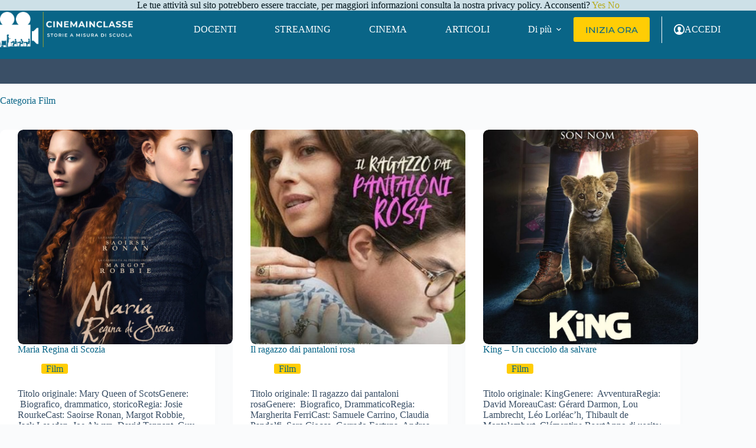

--- FILE ---
content_type: text/html; charset=UTF-8
request_url: https://www.cinemainclasse.it/category/film/
body_size: 29863
content:
<!doctype html>
<html lang="it-IT">
<head>
	
	<meta charset="UTF-8">
	<meta name="viewport" content="width=device-width, initial-scale=1, maximum-scale=5, viewport-fit=cover">
	<link rel="profile" href="https://gmpg.org/xfn/11">

	<meta name='robots' content='index, follow, max-image-preview:large, max-snippet:-1, max-video-preview:-1' />

<!-- Google Tag Manager for WordPress by gtm4wp.com -->
<script data-cfasync="false" data-pagespeed-no-defer>
	var gtm4wp_datalayer_name = "dataLayer";
	var dataLayer = dataLayer || [];
</script>
<!-- End Google Tag Manager for WordPress by gtm4wp.com -->
	<!-- This site is optimized with the Yoast SEO plugin v26.7 - https://yoast.com/wordpress/plugins/seo/ -->
	<title>Film Archivi - Cinemainclasse</title>
	<link rel="canonical" href="https://www.cinemainclasse.it/category/film/" />
	<link rel="next" href="https://www.cinemainclasse.it/category/film/page/2/" />
	<meta property="og:locale" content="it_IT" />
	<meta property="og:type" content="article" />
	<meta property="og:title" content="Film Archivi - Cinemainclasse" />
	<meta property="og:url" content="https://www.cinemainclasse.it/category/film/" />
	<meta property="og:site_name" content="Cinemainclasse" />
	<meta name="twitter:card" content="summary_large_image" />
	<script type="application/ld+json" class="yoast-schema-graph">{"@context":"https://schema.org","@graph":[{"@type":"CollectionPage","@id":"https://www.cinemainclasse.it/category/film/","url":"https://www.cinemainclasse.it/category/film/","name":"Film Archivi - Cinemainclasse","isPartOf":{"@id":"https://3.73.60.98/#website"},"primaryImageOfPage":{"@id":"https://www.cinemainclasse.it/category/film/#primaryimage"},"image":{"@id":"https://www.cinemainclasse.it/category/film/#primaryimage"},"thumbnailUrl":"https://www.cinemainclasse.it/wp-content/uploads/2025/10/Maria-regina-di-Scozia-scaled.jpg","breadcrumb":{"@id":"https://www.cinemainclasse.it/category/film/#breadcrumb"},"inLanguage":"it-IT"},{"@type":"ImageObject","inLanguage":"it-IT","@id":"https://www.cinemainclasse.it/category/film/#primaryimage","url":"https://www.cinemainclasse.it/wp-content/uploads/2025/10/Maria-regina-di-Scozia-scaled.jpg","contentUrl":"https://www.cinemainclasse.it/wp-content/uploads/2025/10/Maria-regina-di-Scozia-scaled.jpg","width":1792,"height":2560},{"@type":"BreadcrumbList","@id":"https://www.cinemainclasse.it/category/film/#breadcrumb","itemListElement":[{"@type":"ListItem","position":1,"name":"HOME","item":"https://www.cinemainclasse.it/"},{"@type":"ListItem","position":2,"name":"Film"}]},{"@type":"WebSite","@id":"https://3.73.60.98/#website","url":"https://3.73.60.98/","name":"Cinemainclasse","description":"Storie a misura di scuola","publisher":{"@id":"https://3.73.60.98/#organization"},"potentialAction":[{"@type":"SearchAction","target":{"@type":"EntryPoint","urlTemplate":"https://3.73.60.98/?s={search_term_string}"},"query-input":{"@type":"PropertyValueSpecification","valueRequired":true,"valueName":"search_term_string"}}],"inLanguage":"it-IT"},{"@type":"Organization","@id":"https://3.73.60.98/#organization","name":"Cinemainclasse","alternateName":"MPLC","url":"https://3.73.60.98/","logo":{"@type":"ImageObject","inLanguage":"it-IT","@id":"https://3.73.60.98/#/schema/logo/image/","url":"https://www.cinemainclasse.it/wp-content/uploads/2023/10/logo_bianco_bianco_giallo-1.png","contentUrl":"https://www.cinemainclasse.it/wp-content/uploads/2023/10/logo_bianco_bianco_giallo-1.png","width":1097,"height":292,"caption":"Cinemainclasse"},"image":{"@id":"https://3.73.60.98/#/schema/logo/image/"},"sameAs":["https://www.facebook.com/cinemainclasse/","https://www.instagram.com/cinemainclasse","https://it.linkedin.com/company/cinemainclasse"]}]}</script>
	<!-- / Yoast SEO plugin. -->


<link rel='dns-prefetch' href='//challenges.cloudflare.com' />
<link rel="alternate" type="application/rss+xml" title="Cinemainclasse &raquo; Feed" href="https://www.cinemainclasse.it/feed/" />
<link rel="alternate" type="application/rss+xml" title="Cinemainclasse &raquo; Feed dei commenti" href="https://www.cinemainclasse.it/comments/feed/" />
<link rel="alternate" type="text/calendar" title="Cinemainclasse &raquo; iCal Feed" href="https://www.cinemainclasse.it/eventi/?ical=1" />
<link rel="alternate" type="application/rss+xml" title="Cinemainclasse &raquo; Film Feed della categoria" href="https://www.cinemainclasse.it/category/film/feed/" />
<style id='wp-img-auto-sizes-contain-inline-css'>
img:is([sizes=auto i],[sizes^="auto," i]){contain-intrinsic-size:3000px 1500px}
/*# sourceURL=wp-img-auto-sizes-contain-inline-css */
</style>
<link rel='stylesheet' id='blocksy-dynamic-global-css' href='https://www.cinemainclasse.it/wp-content/uploads/blocksy/css/global.css?ver=00993' media='all' />
<link rel='stylesheet' id='tribe-events-pro-mini-calendar-block-styles-css' href='https://www.cinemainclasse.it/wp-content/plugins/events-calendar-pro/build/css/tribe-events-pro-mini-calendar-block.css?ver=7.7.12' media='all' />
<link rel='stylesheet' id='wp-block-library-css' href='https://www.cinemainclasse.it/wp-includes/css/dist/block-library/style.min.css?ver=0fb6f7b5a52bc2fad042f25ff9b03702' media='all' />
<link rel='stylesheet' id='wp-components-css' href='https://www.cinemainclasse.it/wp-includes/css/dist/components/style.min.css?ver=0fb6f7b5a52bc2fad042f25ff9b03702' media='all' />
<link rel='stylesheet' id='wp-preferences-css' href='https://www.cinemainclasse.it/wp-includes/css/dist/preferences/style.min.css?ver=0fb6f7b5a52bc2fad042f25ff9b03702' media='all' />
<link rel='stylesheet' id='wp-block-editor-css' href='https://www.cinemainclasse.it/wp-includes/css/dist/block-editor/style.min.css?ver=0fb6f7b5a52bc2fad042f25ff9b03702' media='all' />
<link rel='stylesheet' id='popup-maker-block-library-style-css' href='https://www.cinemainclasse.it/wp-content/plugins/popup-maker/dist/packages/block-library-style.css?ver=dbea705cfafe089d65f1' media='all' />
<style id='global-styles-inline-css'>
:root{--wp--preset--aspect-ratio--square: 1;--wp--preset--aspect-ratio--4-3: 4/3;--wp--preset--aspect-ratio--3-4: 3/4;--wp--preset--aspect-ratio--3-2: 3/2;--wp--preset--aspect-ratio--2-3: 2/3;--wp--preset--aspect-ratio--16-9: 16/9;--wp--preset--aspect-ratio--9-16: 9/16;--wp--preset--color--black: #000000;--wp--preset--color--cyan-bluish-gray: #abb8c3;--wp--preset--color--white: #ffffff;--wp--preset--color--pale-pink: #f78da7;--wp--preset--color--vivid-red: #cf2e2e;--wp--preset--color--luminous-vivid-orange: #ff6900;--wp--preset--color--luminous-vivid-amber: #fcb900;--wp--preset--color--light-green-cyan: #7bdcb5;--wp--preset--color--vivid-green-cyan: #00d084;--wp--preset--color--pale-cyan-blue: #8ed1fc;--wp--preset--color--vivid-cyan-blue: #0693e3;--wp--preset--color--vivid-purple: #9b51e0;--wp--preset--color--palette-color-1: var(--theme-palette-color-1, #2872fa);--wp--preset--color--palette-color-2: var(--theme-palette-color-2, #1559ed);--wp--preset--color--palette-color-3: var(--theme-palette-color-3, #3A4F66);--wp--preset--color--palette-color-4: var(--theme-palette-color-4, #192a3d);--wp--preset--color--palette-color-5: var(--theme-palette-color-5, #e1e8ed);--wp--preset--color--palette-color-6: var(--theme-palette-color-6, #f2f5f7);--wp--preset--color--palette-color-7: var(--theme-palette-color-7, #FAFBFC);--wp--preset--color--palette-color-8: var(--theme-palette-color-8, #ffffff);--wp--preset--gradient--vivid-cyan-blue-to-vivid-purple: linear-gradient(135deg,rgb(6,147,227) 0%,rgb(155,81,224) 100%);--wp--preset--gradient--light-green-cyan-to-vivid-green-cyan: linear-gradient(135deg,rgb(122,220,180) 0%,rgb(0,208,130) 100%);--wp--preset--gradient--luminous-vivid-amber-to-luminous-vivid-orange: linear-gradient(135deg,rgb(252,185,0) 0%,rgb(255,105,0) 100%);--wp--preset--gradient--luminous-vivid-orange-to-vivid-red: linear-gradient(135deg,rgb(255,105,0) 0%,rgb(207,46,46) 100%);--wp--preset--gradient--very-light-gray-to-cyan-bluish-gray: linear-gradient(135deg,rgb(238,238,238) 0%,rgb(169,184,195) 100%);--wp--preset--gradient--cool-to-warm-spectrum: linear-gradient(135deg,rgb(74,234,220) 0%,rgb(151,120,209) 20%,rgb(207,42,186) 40%,rgb(238,44,130) 60%,rgb(251,105,98) 80%,rgb(254,248,76) 100%);--wp--preset--gradient--blush-light-purple: linear-gradient(135deg,rgb(255,206,236) 0%,rgb(152,150,240) 100%);--wp--preset--gradient--blush-bordeaux: linear-gradient(135deg,rgb(254,205,165) 0%,rgb(254,45,45) 50%,rgb(107,0,62) 100%);--wp--preset--gradient--luminous-dusk: linear-gradient(135deg,rgb(255,203,112) 0%,rgb(199,81,192) 50%,rgb(65,88,208) 100%);--wp--preset--gradient--pale-ocean: linear-gradient(135deg,rgb(255,245,203) 0%,rgb(182,227,212) 50%,rgb(51,167,181) 100%);--wp--preset--gradient--electric-grass: linear-gradient(135deg,rgb(202,248,128) 0%,rgb(113,206,126) 100%);--wp--preset--gradient--midnight: linear-gradient(135deg,rgb(2,3,129) 0%,rgb(40,116,252) 100%);--wp--preset--gradient--juicy-peach: linear-gradient(to right, #ffecd2 0%, #fcb69f 100%);--wp--preset--gradient--young-passion: linear-gradient(to right, #ff8177 0%, #ff867a 0%, #ff8c7f 21%, #f99185 52%, #cf556c 78%, #b12a5b 100%);--wp--preset--gradient--true-sunset: linear-gradient(to right, #fa709a 0%, #fee140 100%);--wp--preset--gradient--morpheus-den: linear-gradient(to top, #30cfd0 0%, #330867 100%);--wp--preset--gradient--plum-plate: linear-gradient(135deg, #667eea 0%, #764ba2 100%);--wp--preset--gradient--aqua-splash: linear-gradient(15deg, #13547a 0%, #80d0c7 100%);--wp--preset--gradient--love-kiss: linear-gradient(to top, #ff0844 0%, #ffb199 100%);--wp--preset--gradient--new-retrowave: linear-gradient(to top, #3b41c5 0%, #a981bb 49%, #ffc8a9 100%);--wp--preset--gradient--plum-bath: linear-gradient(to top, #cc208e 0%, #6713d2 100%);--wp--preset--gradient--high-flight: linear-gradient(to right, #0acffe 0%, #495aff 100%);--wp--preset--gradient--teen-party: linear-gradient(-225deg, #FF057C 0%, #8D0B93 50%, #321575 100%);--wp--preset--gradient--fabled-sunset: linear-gradient(-225deg, #231557 0%, #44107A 29%, #FF1361 67%, #FFF800 100%);--wp--preset--gradient--arielle-smile: radial-gradient(circle 248px at center, #16d9e3 0%, #30c7ec 47%, #46aef7 100%);--wp--preset--gradient--itmeo-branding: linear-gradient(180deg, #2af598 0%, #009efd 100%);--wp--preset--gradient--deep-blue: linear-gradient(to right, #6a11cb 0%, #2575fc 100%);--wp--preset--gradient--strong-bliss: linear-gradient(to right, #f78ca0 0%, #f9748f 19%, #fd868c 60%, #fe9a8b 100%);--wp--preset--gradient--sweet-period: linear-gradient(to top, #3f51b1 0%, #5a55ae 13%, #7b5fac 25%, #8f6aae 38%, #a86aa4 50%, #cc6b8e 62%, #f18271 75%, #f3a469 87%, #f7c978 100%);--wp--preset--gradient--purple-division: linear-gradient(to top, #7028e4 0%, #e5b2ca 100%);--wp--preset--gradient--cold-evening: linear-gradient(to top, #0c3483 0%, #a2b6df 100%, #6b8cce 100%, #a2b6df 100%);--wp--preset--gradient--mountain-rock: linear-gradient(to right, #868f96 0%, #596164 100%);--wp--preset--gradient--desert-hump: linear-gradient(to top, #c79081 0%, #dfa579 100%);--wp--preset--gradient--ethernal-constance: linear-gradient(to top, #09203f 0%, #537895 100%);--wp--preset--gradient--happy-memories: linear-gradient(-60deg, #ff5858 0%, #f09819 100%);--wp--preset--gradient--grown-early: linear-gradient(to top, #0ba360 0%, #3cba92 100%);--wp--preset--gradient--morning-salad: linear-gradient(-225deg, #B7F8DB 0%, #50A7C2 100%);--wp--preset--gradient--night-call: linear-gradient(-225deg, #AC32E4 0%, #7918F2 48%, #4801FF 100%);--wp--preset--gradient--mind-crawl: linear-gradient(-225deg, #473B7B 0%, #3584A7 51%, #30D2BE 100%);--wp--preset--gradient--angel-care: linear-gradient(-225deg, #FFE29F 0%, #FFA99F 48%, #FF719A 100%);--wp--preset--gradient--juicy-cake: linear-gradient(to top, #e14fad 0%, #f9d423 100%);--wp--preset--gradient--rich-metal: linear-gradient(to right, #d7d2cc 0%, #304352 100%);--wp--preset--gradient--mole-hall: linear-gradient(-20deg, #616161 0%, #9bc5c3 100%);--wp--preset--gradient--cloudy-knoxville: linear-gradient(120deg, #fdfbfb 0%, #ebedee 100%);--wp--preset--gradient--soft-grass: linear-gradient(to top, #c1dfc4 0%, #deecdd 100%);--wp--preset--gradient--saint-petersburg: linear-gradient(135deg, #f5f7fa 0%, #c3cfe2 100%);--wp--preset--gradient--everlasting-sky: linear-gradient(135deg, #fdfcfb 0%, #e2d1c3 100%);--wp--preset--gradient--kind-steel: linear-gradient(-20deg, #e9defa 0%, #fbfcdb 100%);--wp--preset--gradient--over-sun: linear-gradient(60deg, #abecd6 0%, #fbed96 100%);--wp--preset--gradient--premium-white: linear-gradient(to top, #d5d4d0 0%, #d5d4d0 1%, #eeeeec 31%, #efeeec 75%, #e9e9e7 100%);--wp--preset--gradient--clean-mirror: linear-gradient(45deg, #93a5cf 0%, #e4efe9 100%);--wp--preset--gradient--wild-apple: linear-gradient(to top, #d299c2 0%, #fef9d7 100%);--wp--preset--gradient--snow-again: linear-gradient(to top, #e6e9f0 0%, #eef1f5 100%);--wp--preset--gradient--confident-cloud: linear-gradient(to top, #dad4ec 0%, #dad4ec 1%, #f3e7e9 100%);--wp--preset--gradient--glass-water: linear-gradient(to top, #dfe9f3 0%, white 100%);--wp--preset--gradient--perfect-white: linear-gradient(-225deg, #E3FDF5 0%, #FFE6FA 100%);--wp--preset--font-size--small: 13px;--wp--preset--font-size--medium: 20px;--wp--preset--font-size--large: clamp(22px, 1.375rem + ((1vw - 3.2px) * 0.625), 30px);--wp--preset--font-size--x-large: clamp(30px, 1.875rem + ((1vw - 3.2px) * 1.563), 50px);--wp--preset--font-size--xx-large: clamp(45px, 2.813rem + ((1vw - 3.2px) * 2.734), 80px);--wp--preset--font-family--montserrat: Montserrat;--wp--preset--font-family--montserrat-alternates: Montserrat Alternates;--wp--preset--spacing--20: 0.44rem;--wp--preset--spacing--30: 0.67rem;--wp--preset--spacing--40: 1rem;--wp--preset--spacing--50: 1.5rem;--wp--preset--spacing--60: 2.25rem;--wp--preset--spacing--70: 3.38rem;--wp--preset--spacing--80: 5.06rem;--wp--preset--shadow--natural: 6px 6px 9px rgba(0, 0, 0, 0.2);--wp--preset--shadow--deep: 12px 12px 50px rgba(0, 0, 0, 0.4);--wp--preset--shadow--sharp: 6px 6px 0px rgba(0, 0, 0, 0.2);--wp--preset--shadow--outlined: 6px 6px 0px -3px rgb(255, 255, 255), 6px 6px rgb(0, 0, 0);--wp--preset--shadow--crisp: 6px 6px 0px rgb(0, 0, 0);}:root { --wp--style--global--content-size: var(--theme-block-max-width);--wp--style--global--wide-size: var(--theme-block-wide-max-width); }:where(body) { margin: 0; }.wp-site-blocks > .alignleft { float: left; margin-right: 2em; }.wp-site-blocks > .alignright { float: right; margin-left: 2em; }.wp-site-blocks > .aligncenter { justify-content: center; margin-left: auto; margin-right: auto; }:where(.wp-site-blocks) > * { margin-block-start: var(--theme-content-spacing); margin-block-end: 0; }:where(.wp-site-blocks) > :first-child { margin-block-start: 0; }:where(.wp-site-blocks) > :last-child { margin-block-end: 0; }:root { --wp--style--block-gap: var(--theme-content-spacing); }:root :where(.is-layout-flow) > :first-child{margin-block-start: 0;}:root :where(.is-layout-flow) > :last-child{margin-block-end: 0;}:root :where(.is-layout-flow) > *{margin-block-start: var(--theme-content-spacing);margin-block-end: 0;}:root :where(.is-layout-constrained) > :first-child{margin-block-start: 0;}:root :where(.is-layout-constrained) > :last-child{margin-block-end: 0;}:root :where(.is-layout-constrained) > *{margin-block-start: var(--theme-content-spacing);margin-block-end: 0;}:root :where(.is-layout-flex){gap: var(--theme-content-spacing);}:root :where(.is-layout-grid){gap: var(--theme-content-spacing);}.is-layout-flow > .alignleft{float: left;margin-inline-start: 0;margin-inline-end: 2em;}.is-layout-flow > .alignright{float: right;margin-inline-start: 2em;margin-inline-end: 0;}.is-layout-flow > .aligncenter{margin-left: auto !important;margin-right: auto !important;}.is-layout-constrained > .alignleft{float: left;margin-inline-start: 0;margin-inline-end: 2em;}.is-layout-constrained > .alignright{float: right;margin-inline-start: 2em;margin-inline-end: 0;}.is-layout-constrained > .aligncenter{margin-left: auto !important;margin-right: auto !important;}.is-layout-constrained > :where(:not(.alignleft):not(.alignright):not(.alignfull)){max-width: var(--wp--style--global--content-size);margin-left: auto !important;margin-right: auto !important;}.is-layout-constrained > .alignwide{max-width: var(--wp--style--global--wide-size);}body .is-layout-flex{display: flex;}.is-layout-flex{flex-wrap: wrap;align-items: center;}.is-layout-flex > :is(*, div){margin: 0;}body .is-layout-grid{display: grid;}.is-layout-grid > :is(*, div){margin: 0;}body{padding-top: 0px;padding-right: 0px;padding-bottom: 0px;padding-left: 0px;}:root :where(.wp-element-button, .wp-block-button__link){font-style: inherit;font-weight: inherit;letter-spacing: inherit;text-transform: inherit;}.has-black-color{color: var(--wp--preset--color--black) !important;}.has-cyan-bluish-gray-color{color: var(--wp--preset--color--cyan-bluish-gray) !important;}.has-white-color{color: var(--wp--preset--color--white) !important;}.has-pale-pink-color{color: var(--wp--preset--color--pale-pink) !important;}.has-vivid-red-color{color: var(--wp--preset--color--vivid-red) !important;}.has-luminous-vivid-orange-color{color: var(--wp--preset--color--luminous-vivid-orange) !important;}.has-luminous-vivid-amber-color{color: var(--wp--preset--color--luminous-vivid-amber) !important;}.has-light-green-cyan-color{color: var(--wp--preset--color--light-green-cyan) !important;}.has-vivid-green-cyan-color{color: var(--wp--preset--color--vivid-green-cyan) !important;}.has-pale-cyan-blue-color{color: var(--wp--preset--color--pale-cyan-blue) !important;}.has-vivid-cyan-blue-color{color: var(--wp--preset--color--vivid-cyan-blue) !important;}.has-vivid-purple-color{color: var(--wp--preset--color--vivid-purple) !important;}.has-palette-color-1-color{color: var(--wp--preset--color--palette-color-1) !important;}.has-palette-color-2-color{color: var(--wp--preset--color--palette-color-2) !important;}.has-palette-color-3-color{color: var(--wp--preset--color--palette-color-3) !important;}.has-palette-color-4-color{color: var(--wp--preset--color--palette-color-4) !important;}.has-palette-color-5-color{color: var(--wp--preset--color--palette-color-5) !important;}.has-palette-color-6-color{color: var(--wp--preset--color--palette-color-6) !important;}.has-palette-color-7-color{color: var(--wp--preset--color--palette-color-7) !important;}.has-palette-color-8-color{color: var(--wp--preset--color--palette-color-8) !important;}.has-black-background-color{background-color: var(--wp--preset--color--black) !important;}.has-cyan-bluish-gray-background-color{background-color: var(--wp--preset--color--cyan-bluish-gray) !important;}.has-white-background-color{background-color: var(--wp--preset--color--white) !important;}.has-pale-pink-background-color{background-color: var(--wp--preset--color--pale-pink) !important;}.has-vivid-red-background-color{background-color: var(--wp--preset--color--vivid-red) !important;}.has-luminous-vivid-orange-background-color{background-color: var(--wp--preset--color--luminous-vivid-orange) !important;}.has-luminous-vivid-amber-background-color{background-color: var(--wp--preset--color--luminous-vivid-amber) !important;}.has-light-green-cyan-background-color{background-color: var(--wp--preset--color--light-green-cyan) !important;}.has-vivid-green-cyan-background-color{background-color: var(--wp--preset--color--vivid-green-cyan) !important;}.has-pale-cyan-blue-background-color{background-color: var(--wp--preset--color--pale-cyan-blue) !important;}.has-vivid-cyan-blue-background-color{background-color: var(--wp--preset--color--vivid-cyan-blue) !important;}.has-vivid-purple-background-color{background-color: var(--wp--preset--color--vivid-purple) !important;}.has-palette-color-1-background-color{background-color: var(--wp--preset--color--palette-color-1) !important;}.has-palette-color-2-background-color{background-color: var(--wp--preset--color--palette-color-2) !important;}.has-palette-color-3-background-color{background-color: var(--wp--preset--color--palette-color-3) !important;}.has-palette-color-4-background-color{background-color: var(--wp--preset--color--palette-color-4) !important;}.has-palette-color-5-background-color{background-color: var(--wp--preset--color--palette-color-5) !important;}.has-palette-color-6-background-color{background-color: var(--wp--preset--color--palette-color-6) !important;}.has-palette-color-7-background-color{background-color: var(--wp--preset--color--palette-color-7) !important;}.has-palette-color-8-background-color{background-color: var(--wp--preset--color--palette-color-8) !important;}.has-black-border-color{border-color: var(--wp--preset--color--black) !important;}.has-cyan-bluish-gray-border-color{border-color: var(--wp--preset--color--cyan-bluish-gray) !important;}.has-white-border-color{border-color: var(--wp--preset--color--white) !important;}.has-pale-pink-border-color{border-color: var(--wp--preset--color--pale-pink) !important;}.has-vivid-red-border-color{border-color: var(--wp--preset--color--vivid-red) !important;}.has-luminous-vivid-orange-border-color{border-color: var(--wp--preset--color--luminous-vivid-orange) !important;}.has-luminous-vivid-amber-border-color{border-color: var(--wp--preset--color--luminous-vivid-amber) !important;}.has-light-green-cyan-border-color{border-color: var(--wp--preset--color--light-green-cyan) !important;}.has-vivid-green-cyan-border-color{border-color: var(--wp--preset--color--vivid-green-cyan) !important;}.has-pale-cyan-blue-border-color{border-color: var(--wp--preset--color--pale-cyan-blue) !important;}.has-vivid-cyan-blue-border-color{border-color: var(--wp--preset--color--vivid-cyan-blue) !important;}.has-vivid-purple-border-color{border-color: var(--wp--preset--color--vivid-purple) !important;}.has-palette-color-1-border-color{border-color: var(--wp--preset--color--palette-color-1) !important;}.has-palette-color-2-border-color{border-color: var(--wp--preset--color--palette-color-2) !important;}.has-palette-color-3-border-color{border-color: var(--wp--preset--color--palette-color-3) !important;}.has-palette-color-4-border-color{border-color: var(--wp--preset--color--palette-color-4) !important;}.has-palette-color-5-border-color{border-color: var(--wp--preset--color--palette-color-5) !important;}.has-palette-color-6-border-color{border-color: var(--wp--preset--color--palette-color-6) !important;}.has-palette-color-7-border-color{border-color: var(--wp--preset--color--palette-color-7) !important;}.has-palette-color-8-border-color{border-color: var(--wp--preset--color--palette-color-8) !important;}.has-vivid-cyan-blue-to-vivid-purple-gradient-background{background: var(--wp--preset--gradient--vivid-cyan-blue-to-vivid-purple) !important;}.has-light-green-cyan-to-vivid-green-cyan-gradient-background{background: var(--wp--preset--gradient--light-green-cyan-to-vivid-green-cyan) !important;}.has-luminous-vivid-amber-to-luminous-vivid-orange-gradient-background{background: var(--wp--preset--gradient--luminous-vivid-amber-to-luminous-vivid-orange) !important;}.has-luminous-vivid-orange-to-vivid-red-gradient-background{background: var(--wp--preset--gradient--luminous-vivid-orange-to-vivid-red) !important;}.has-very-light-gray-to-cyan-bluish-gray-gradient-background{background: var(--wp--preset--gradient--very-light-gray-to-cyan-bluish-gray) !important;}.has-cool-to-warm-spectrum-gradient-background{background: var(--wp--preset--gradient--cool-to-warm-spectrum) !important;}.has-blush-light-purple-gradient-background{background: var(--wp--preset--gradient--blush-light-purple) !important;}.has-blush-bordeaux-gradient-background{background: var(--wp--preset--gradient--blush-bordeaux) !important;}.has-luminous-dusk-gradient-background{background: var(--wp--preset--gradient--luminous-dusk) !important;}.has-pale-ocean-gradient-background{background: var(--wp--preset--gradient--pale-ocean) !important;}.has-electric-grass-gradient-background{background: var(--wp--preset--gradient--electric-grass) !important;}.has-midnight-gradient-background{background: var(--wp--preset--gradient--midnight) !important;}.has-juicy-peach-gradient-background{background: var(--wp--preset--gradient--juicy-peach) !important;}.has-young-passion-gradient-background{background: var(--wp--preset--gradient--young-passion) !important;}.has-true-sunset-gradient-background{background: var(--wp--preset--gradient--true-sunset) !important;}.has-morpheus-den-gradient-background{background: var(--wp--preset--gradient--morpheus-den) !important;}.has-plum-plate-gradient-background{background: var(--wp--preset--gradient--plum-plate) !important;}.has-aqua-splash-gradient-background{background: var(--wp--preset--gradient--aqua-splash) !important;}.has-love-kiss-gradient-background{background: var(--wp--preset--gradient--love-kiss) !important;}.has-new-retrowave-gradient-background{background: var(--wp--preset--gradient--new-retrowave) !important;}.has-plum-bath-gradient-background{background: var(--wp--preset--gradient--plum-bath) !important;}.has-high-flight-gradient-background{background: var(--wp--preset--gradient--high-flight) !important;}.has-teen-party-gradient-background{background: var(--wp--preset--gradient--teen-party) !important;}.has-fabled-sunset-gradient-background{background: var(--wp--preset--gradient--fabled-sunset) !important;}.has-arielle-smile-gradient-background{background: var(--wp--preset--gradient--arielle-smile) !important;}.has-itmeo-branding-gradient-background{background: var(--wp--preset--gradient--itmeo-branding) !important;}.has-deep-blue-gradient-background{background: var(--wp--preset--gradient--deep-blue) !important;}.has-strong-bliss-gradient-background{background: var(--wp--preset--gradient--strong-bliss) !important;}.has-sweet-period-gradient-background{background: var(--wp--preset--gradient--sweet-period) !important;}.has-purple-division-gradient-background{background: var(--wp--preset--gradient--purple-division) !important;}.has-cold-evening-gradient-background{background: var(--wp--preset--gradient--cold-evening) !important;}.has-mountain-rock-gradient-background{background: var(--wp--preset--gradient--mountain-rock) !important;}.has-desert-hump-gradient-background{background: var(--wp--preset--gradient--desert-hump) !important;}.has-ethernal-constance-gradient-background{background: var(--wp--preset--gradient--ethernal-constance) !important;}.has-happy-memories-gradient-background{background: var(--wp--preset--gradient--happy-memories) !important;}.has-grown-early-gradient-background{background: var(--wp--preset--gradient--grown-early) !important;}.has-morning-salad-gradient-background{background: var(--wp--preset--gradient--morning-salad) !important;}.has-night-call-gradient-background{background: var(--wp--preset--gradient--night-call) !important;}.has-mind-crawl-gradient-background{background: var(--wp--preset--gradient--mind-crawl) !important;}.has-angel-care-gradient-background{background: var(--wp--preset--gradient--angel-care) !important;}.has-juicy-cake-gradient-background{background: var(--wp--preset--gradient--juicy-cake) !important;}.has-rich-metal-gradient-background{background: var(--wp--preset--gradient--rich-metal) !important;}.has-mole-hall-gradient-background{background: var(--wp--preset--gradient--mole-hall) !important;}.has-cloudy-knoxville-gradient-background{background: var(--wp--preset--gradient--cloudy-knoxville) !important;}.has-soft-grass-gradient-background{background: var(--wp--preset--gradient--soft-grass) !important;}.has-saint-petersburg-gradient-background{background: var(--wp--preset--gradient--saint-petersburg) !important;}.has-everlasting-sky-gradient-background{background: var(--wp--preset--gradient--everlasting-sky) !important;}.has-kind-steel-gradient-background{background: var(--wp--preset--gradient--kind-steel) !important;}.has-over-sun-gradient-background{background: var(--wp--preset--gradient--over-sun) !important;}.has-premium-white-gradient-background{background: var(--wp--preset--gradient--premium-white) !important;}.has-clean-mirror-gradient-background{background: var(--wp--preset--gradient--clean-mirror) !important;}.has-wild-apple-gradient-background{background: var(--wp--preset--gradient--wild-apple) !important;}.has-snow-again-gradient-background{background: var(--wp--preset--gradient--snow-again) !important;}.has-confident-cloud-gradient-background{background: var(--wp--preset--gradient--confident-cloud) !important;}.has-glass-water-gradient-background{background: var(--wp--preset--gradient--glass-water) !important;}.has-perfect-white-gradient-background{background: var(--wp--preset--gradient--perfect-white) !important;}.has-small-font-size{font-size: var(--wp--preset--font-size--small) !important;}.has-medium-font-size{font-size: var(--wp--preset--font-size--medium) !important;}.has-large-font-size{font-size: var(--wp--preset--font-size--large) !important;}.has-x-large-font-size{font-size: var(--wp--preset--font-size--x-large) !important;}.has-xx-large-font-size{font-size: var(--wp--preset--font-size--xx-large) !important;}.has-montserrat-font-family{font-family: var(--wp--preset--font-family--montserrat) !important;}.has-montserrat-alternates-font-family{font-family: var(--wp--preset--font-family--montserrat-alternates) !important;}
:root :where(.wp-block-pullquote){font-size: clamp(0.984em, 0.984rem + ((1vw - 0.2em) * 0.645), 1.5em);line-height: 1.6;}
/*# sourceURL=global-styles-inline-css */
</style>
<link rel='stylesheet' id='contact-form-7-css' href='https://www.cinemainclasse.it/wp-content/plugins/contact-form-7/includes/css/styles.css?ver=6.1.4' media='all' />
<link rel='stylesheet' id='search-filter-plugin-styles-css' href='https://www.cinemainclasse.it/wp-content/plugins/search-filter-pro/public/assets/css/search-filter.min.css?ver=2.5.21' media='all' />
<link rel='stylesheet' id='parent-style-css' href='https://www.cinemainclasse.it/wp-content/themes/blocksy/style.css?ver=0fb6f7b5a52bc2fad042f25ff9b03702' media='all' />
<link rel='stylesheet' id='ct-main-styles-css' href='https://www.cinemainclasse.it/wp-content/themes/blocksy/static/bundle/main.min.css?ver=2.1.25' media='all' />
<link rel='stylesheet' id='ct-page-title-styles-css' href='https://www.cinemainclasse.it/wp-content/themes/blocksy/static/bundle/page-title.min.css?ver=2.1.25' media='all' />
<link rel='stylesheet' id='ct-tribe-events-styles-css' href='https://www.cinemainclasse.it/wp-content/themes/blocksy/static/bundle/tribe-events.min.css?ver=2.1.25' media='all' />
<link rel='stylesheet' id='ct-cf-7-styles-css' href='https://www.cinemainclasse.it/wp-content/themes/blocksy/static/bundle/cf-7.min.css?ver=2.1.25' media='all' />
<link rel='stylesheet' id='ct-stackable-styles-css' href='https://www.cinemainclasse.it/wp-content/themes/blocksy/static/bundle/stackable.min.css?ver=2.1.25' media='all' />
<link rel='stylesheet' id='uacf7-frontend-style-css' href='https://www.cinemainclasse.it/wp-content/plugins/ultimate-addons-for-contact-form-7/assets/css/uacf7-frontend.css?ver=0fb6f7b5a52bc2fad042f25ff9b03702' media='all' />
<link rel='stylesheet' id='uacf7-form-style-css' href='https://www.cinemainclasse.it/wp-content/plugins/ultimate-addons-for-contact-form-7/assets/css/form-style.css?ver=0fb6f7b5a52bc2fad042f25ff9b03702' media='all' />
<link rel='stylesheet' id='uacf7-column-css' href='https://www.cinemainclasse.it/wp-content/plugins/ultimate-addons-for-contact-form-7/addons/column/grid/columns.css?ver=0fb6f7b5a52bc2fad042f25ff9b03702' media='all' />
<link rel='stylesheet' id='popup-maker-site-css' href='//www.cinemainclasse.it/wp-content/uploads/pum/pum-site-styles.css?generated=1755165819&#038;ver=1.21.5' media='all' />
<link rel='stylesheet' id='blocksy-pro-divider-styles-css' href='https://www.cinemainclasse.it/wp-content/plugins/blocksy-companion-pro/framework/premium/static/bundle/divider.min.css?ver=2.1.25' media='all' />
<link rel='stylesheet' id='wordfence-ls-login-css' href='https://www.cinemainclasse.it/wp-content/plugins/wordfence/modules/login-security/css/login.1766263234.css?ver=1.1.15' media='all' />
<link rel='stylesheet' id='blocksy-ext-mega-menu-styles-css' href='https://www.cinemainclasse.it/wp-content/plugins/blocksy-companion-pro/framework/premium/extensions/mega-menu/static/bundle/main.min.css?ver=2.1.25' media='all' />
<link rel='stylesheet' id='blocksy-ext-shortcuts-styles-css' href='https://www.cinemainclasse.it/wp-content/plugins/blocksy-companion-pro/framework/premium/extensions/shortcuts/static/bundle/main.min.css?ver=2.1.25' media='all' />
<link rel='stylesheet' id='blocksy-companion-header-account-styles-css' href='https://www.cinemainclasse.it/wp-content/plugins/blocksy-companion-pro/static/bundle/header-account.min.css?ver=2.1.25' media='all' />
<link rel='stylesheet' id='custom-layouts-styles-css' href='https://www.cinemainclasse.it/wp-content/uploads/custom-layouts/style.css?ver=55' media='all' />
<link rel='stylesheet' id='sib-front-css-css' href='https://www.cinemainclasse.it/wp-content/plugins/mailin/css/mailin-front.css?ver=0fb6f7b5a52bc2fad042f25ff9b03702' media='all' />
<style id='block-visibility-screen-size-styles-inline-css'>
/* Large screens (desktops, 992px and up) */
@media ( min-width: 992px ) {
	.block-visibility-hide-large-screen {
		display: none !important;
	}
}

/* Medium screens (tablets, between 768px and 992px) */
@media ( min-width: 768px ) and ( max-width: 991.98px ) {
	.block-visibility-hide-medium-screen {
		display: none !important;
	}
}

/* Small screens (mobile devices, less than 768px) */
@media ( max-width: 767.98px ) {
	.block-visibility-hide-small-screen {
		display: none !important;
	}
}
/*# sourceURL=block-visibility-screen-size-styles-inline-css */
</style>
<script src="https://www.cinemainclasse.it/wp-includes/js/jquery/jquery.min.js?ver=3.7.1" id="jquery-core-js"></script>
<script src="https://www.cinemainclasse.it/wp-includes/js/jquery/jquery-migrate.min.js?ver=3.4.1" id="jquery-migrate-js"></script>
<script id="search-filter-plugin-build-js-extra">
var SF_LDATA = {"ajax_url":"https://www.cinemainclasse.it/wp-admin/admin-ajax.php","home_url":"https://www.cinemainclasse.it/","extensions":[]};
//# sourceURL=search-filter-plugin-build-js-extra
</script>
<script src="https://www.cinemainclasse.it/wp-content/plugins/search-filter-pro/public/assets/js/search-filter-build.min.js?ver=2.5.21" id="search-filter-plugin-build-js"></script>
<script src="https://www.cinemainclasse.it/wp-content/plugins/search-filter-pro/public/assets/js/chosen.jquery.min.js?ver=2.5.21" id="search-filter-plugin-chosen-js"></script>
<script id="wordfence-ls-login-js-extra">
var WFLS_LOGIN_TRANSLATIONS = {"Message to Support":"Message to Support","Send":"Send","An error was encountered while trying to send the message. Please try again.":"An error was encountered while trying to send the message. Please try again.","\u003Cstrong\u003EERROR\u003C/strong\u003E: An error was encountered while trying to send the message. Please try again.":"\u003Cstrong\u003EERROR\u003C/strong\u003E: An error was encountered while trying to send the message. Please try again.","Login failed with status code 403. Please contact the site administrator.":"Login failed with status code 403. Please contact the site administrator.","\u003Cstrong\u003EERROR\u003C/strong\u003E: Login failed with status code 403. Please contact the site administrator.":"\u003Cstrong\u003EERROR\u003C/strong\u003E: Login failed with status code 403. Please contact the site administrator.","Login failed with status code 503. Please contact the site administrator.":"Login failed with status code 503. Please contact the site administrator.","\u003Cstrong\u003EERROR\u003C/strong\u003E: Login failed with status code 503. Please contact the site administrator.":"\u003Cstrong\u003EERROR\u003C/strong\u003E: Login failed with status code 503. Please contact the site administrator.","Wordfence 2FA Code":"Wordfence 2FA Code","Remember for 30 days":"Remember for 30 days","Log In":"Log In","\u003Cstrong\u003EERROR\u003C/strong\u003E: An error was encountered while trying to authenticate. Please try again.":"\u003Cstrong\u003EERROR\u003C/strong\u003E: An error was encountered while trying to authenticate. Please try again.","The Wordfence 2FA Code can be found within the authenticator app you used when first activating two-factor authentication. You may also use one of your recovery codes.":"The Wordfence 2FA Code can be found within the authenticator app you used when first activating two-factor authentication. You may also use one of your recovery codes."};
var WFLSVars = {"ajaxurl":"/wp-admin/admin-ajax.php","nonce":"14db9bc2ca","recaptchasitekey":"6Ld0lrwmAAAAAH4BqUYBGjRsTgn-PqAvCXgqqYPz","useCAPTCHA":"","allowremember":"","verification":null};
//# sourceURL=wordfence-ls-login-js-extra
</script>
<script src="https://www.cinemainclasse.it/wp-content/plugins/wordfence/modules/login-security/js/login.1766263234.js?ver=1.1.15" id="wordfence-ls-login-js"></script>
<script id="sib-front-js-js-extra">
var sibErrMsg = {"invalidMail":"Please fill out valid email address","requiredField":"Please fill out required fields","invalidDateFormat":"Please fill out valid date format","invalidSMSFormat":"Please fill out valid phone number"};
var ajax_sib_front_object = {"ajax_url":"https://www.cinemainclasse.it/wp-admin/admin-ajax.php","ajax_nonce":"247fad2d38","flag_url":"https://www.cinemainclasse.it/wp-content/plugins/mailin/img/flags/"};
//# sourceURL=sib-front-js-js-extra
</script>
<script src="https://www.cinemainclasse.it/wp-content/plugins/mailin/js/mailin-front.js?ver=1768471380" id="sib-front-js-js"></script>
<link rel="https://api.w.org/" href="https://www.cinemainclasse.it/wp-json/" /><link rel="alternate" title="JSON" type="application/json" href="https://www.cinemainclasse.it/wp-json/wp/v2/categories/3" /><link rel="EditURI" type="application/rsd+xml" title="RSD" href="https://www.cinemainclasse.it/xmlrpc.php?rsd" />

		<script type="text/javascript">
				(function(c,l,a,r,i,t,y){
					c[a]=c[a]||function(){(c[a].q=c[a].q||[]).push(arguments)};t=l.createElement(r);t.async=1;
					t.src="https://www.clarity.ms/tag/"+i+"?ref=wordpress";y=l.getElementsByTagName(r)[0];y.parentNode.insertBefore(t,y);
				})(window, document, "clarity", "script", "m89gyk8pba");
		</script>
		<script type="text/javascript">
(function(url){
	if(/(?:Chrome\/26\.0\.1410\.63 Safari\/537\.31|WordfenceTestMonBot)/.test(navigator.userAgent)){ return; }
	var addEvent = function(evt, handler) {
		if (window.addEventListener) {
			document.addEventListener(evt, handler, false);
		} else if (window.attachEvent) {
			document.attachEvent('on' + evt, handler);
		}
	};
	var removeEvent = function(evt, handler) {
		if (window.removeEventListener) {
			document.removeEventListener(evt, handler, false);
		} else if (window.detachEvent) {
			document.detachEvent('on' + evt, handler);
		}
	};
	var evts = 'contextmenu dblclick drag dragend dragenter dragleave dragover dragstart drop keydown keypress keyup mousedown mousemove mouseout mouseover mouseup mousewheel scroll'.split(' ');
	var logHuman = function() {
		if (window.wfLogHumanRan) { return; }
		window.wfLogHumanRan = true;
		var wfscr = document.createElement('script');
		wfscr.type = 'text/javascript';
		wfscr.async = true;
		wfscr.src = url + '&r=' + Math.random();
		(document.getElementsByTagName('head')[0]||document.getElementsByTagName('body')[0]).appendChild(wfscr);
		for (var i = 0; i < evts.length; i++) {
			removeEvent(evts[i], logHuman);
		}
	};
	for (var i = 0; i < evts.length; i++) {
		addEvent(evts[i], logHuman);
	}
})('//www.cinemainclasse.it/?wordfence_lh=1&hid=7FAC16167443AB41910BEA48141EC4A0');
</script><meta name="tec-api-version" content="v1"><meta name="tec-api-origin" content="https://www.cinemainclasse.it"><link rel="alternate" href="https://www.cinemainclasse.it/wp-json/tribe/events/v1/" />
<!-- Google Tag Manager for WordPress by gtm4wp.com -->
<!-- GTM Container placement set to automatic -->
<script data-cfasync="false" data-pagespeed-no-defer>
	var dataLayer_content = {"visitorLoginState":"logged-out","visitorType":"visitor-logged-out","visitorEmail":"","visitorEmailHash":"","visitorRegistrationDate":"","visitorUsername":"","visitorIP":"3.21.98.36","pageTitle":"Film Archivi - Cinemainclasse","pagePostType":"post","pagePostType2":"category-post","pageCategory":["film"]};
	dataLayer.push( dataLayer_content );
</script>
<script data-cfasync="false" data-pagespeed-no-defer>
(function(w,d,s,l,i){w[l]=w[l]||[];w[l].push({'gtm.start':
new Date().getTime(),event:'gtm.js'});var f=d.getElementsByTagName(s)[0],
j=d.createElement(s),dl=l!='dataLayer'?'&l='+l:'';j.async=true;j.src=
'//www.googletagmanager.com/gtm.js?id='+i+dl;f.parentNode.insertBefore(j,f);
})(window,document,'script','dataLayer','GTM-MLQJCGZ');
</script>
<!-- End Google Tag Manager for WordPress by gtm4wp.com --><noscript><link rel='stylesheet' href='https://www.cinemainclasse.it/wp-content/themes/blocksy/static/bundle/no-scripts.min.css' type='text/css'></noscript>
<link rel="icon" href="https://www.cinemainclasse.it/wp-content/uploads/2022/01/cropped-logo_blu_con_sfondo_tondo-2-150x150.png" sizes="32x32" />
<link rel="icon" href="https://www.cinemainclasse.it/wp-content/uploads/2022/01/cropped-logo_blu_con_sfondo_tondo-2-300x300.png" sizes="192x192" />
<link rel="apple-touch-icon" href="https://www.cinemainclasse.it/wp-content/uploads/2022/01/cropped-logo_blu_con_sfondo_tondo-2-300x300.png" />
<meta name="msapplication-TileImage" content="https://www.cinemainclasse.it/wp-content/uploads/2022/01/cropped-logo_blu_con_sfondo_tondo-2-300x300.png" />
		<style id="wp-custom-css">
			/* The Event Calendar */
.tribe-events-sub-nav li a {
    background: #ffffff
}

.tribe-common {
    padding-top: 30px;
}

.um-form {
    padding-top: 30px;
}
.ct-comments-container>div {
	padding: 0;
	}
.tribe-events-calendar-list__event-featured-image-link {
	height: 220px;
	}
.tribe-common img {
	max-width: 180px;
	}
.tribe-events button.tribe-events-c-top-bar__datepicker-button {
	color: #096587;
	}
.tribe-events-series-relationship-single-marker {
	visibility: hidden;
	padding-top: 0px;
	}
.tribe-events-schedule__all-day {
	visibility: hidden;
	}


/* Search & Filter */
.searchandfilter > ul > li {
	display: inline-block;
	vertical-align: top;
	padding: 10px 10px 0 10px;
}
.search-field {
	color: #767676;
}

/* aspetto casella Ricerca Libera*/
@media only screen and (min-width: 1100px) {
.sf-input-text {
	width: 1069px !important;
}}

input.sf-input-text {
	border: 1.5px solid #096587;
	border-radius: 7px !important;
	height: 50px !important;
	background: #ffffff;
	font-size: 15px;
	color: #35383c !important;
	padding-left: 10px;
	}
.sf-input-text:hover {
	border-color: #E5BE01 !important;
	background: #ffffff;
}
.chosen-choices {
	border-radius: 7px !important;
	border: 1.5px solid #096587 !important;
	height: 50px !important;
}
.chosen-drop {
	border-radius: 7px !important;
}
.chosen-search-input, .chosen-choices, li.search-field input[type=text]  {
	padding-top: 7px !important;
	color: #35383c !important;
	font-size: 15px;
	}
.chosen-container-multi {
	min-width: 150px;
	}
/* Anello di caricamento */
.search-filter-scroll-loading {
	animation: search-filter-loader-rotate 0.7s infinite linear;
  border: 5px solid rgba(0, 0, 0, 0.15);
  border-right-color: #096587 !important;
  border-radius: 50%;
}
/* filtri piu bassi */
.searchandfilter > ul > li.sf-field-taxonomy-fasce_di_eta,
.searchandfilter > ul > li.sf-field-taxonomy-materia,
.searchandfilter > ul > li.sf-field-taxonomy-streaming,
.searchandfilter > ul > li.sf-field-taxonomy-materiali_didattici
{
	padding-top: 49px;
	}
/* titolo in grassetto */
.searchandfilter h4 {
	font-weight: bold;
	}

/* Moduli */
.wpcf7 input[type="text"],
.wpcf7 input[type="email"],
.wpcf7 input[type="tel"],
.wpcf7 input[type="date"],
.wpcf7 input[type="number"]
{
    color: #000;
		font-size: 14px;
    width: auto;
	  border-bottom-color: #efefef;
		border-radius: 7px;
		background-color: #fafbfc;
}
.wpcf7-form select {
	  font-size: 16px;
	  font-weight: 700;
	  text-align: center;
		border-radius: 7px;
		background-color: #fafbfc;
	  width: 100%;
}
.wpcf7 textarea
{
		background-color: #fafbfc;
		border-bottom-color: #efefef;
		font-size: 14px;
	  border-radius: 7px;
	  width: auto;
}
.wpcf7-submit
{
    width: auto;
		font-size: 16px;
	  background-color: #E5BE01;
}
div.wpcf7 {
  max-width: 500px; /* set the max-width you prefer */
  margin: 0 auto;
}
div.wpcf7 input:not([type="checkbox"]),
div.wpcf7 textarea {
  width: 100%;
}
div.wpcf7 label {
  display: block;
}
/* Modulo login utenti */
.um-field-area,
.um-field-label {
  max-width: 400px; /* set the max-width you prefer */
  margin: 0 auto;
}
.um-button,
.um-submit-btn,
.um a.um-button,
.um input[type="submit"]
{
	background-color: #096587;
	text-transform: uppercase;
}
/* checkbox verticale */
span.wpcf7-list-item { 
	display: block; 
}
.wpcf7 .wpcf7-list-item:first-child {
    margin-left: 15px;
}

/* Captcha */
.grecaptcha-badge {
	display: none;
}

.equal-height-grid {
  display: flex;
  flex-wrap: wrap;
}

.equal-height-grid > * {
  flex: 1 1 100%;
  display: flex;
  flex-direction: column;
}
		</style>
			</head>


<body class="archive category category-film category-3 wp-custom-logo wp-embed-responsive wp-theme-blocksy wp-child-theme-blocksy-child stk--is-blocksy-theme tribe-no-js page-template-blocksy-child" data-link="type-1" data-prefix="categories" data-header="type-1:sticky" data-footer="type-1">


<!-- GTM Container placement set to automatic -->
<!-- Google Tag Manager (noscript) -->
				<noscript><iframe src="https://www.googletagmanager.com/ns.html?id=GTM-MLQJCGZ" height="0" width="0" style="display:none;visibility:hidden" aria-hidden="true"></iframe></noscript>
<!-- End Google Tag Manager (noscript) -->  <!-- CONSENT MODE (tuo snippet) + PUSH EVENTO LOGIN -->
  <script>
  // === Tuo snippet: lo lascio identico ===
  window.dataLayer = window.dataLayer || [];
  function gtagConsent() { window.dataLayer.push(arguments); }
  function gtagConsentUpdate(granted) {
    var g = granted ? "granted" : "denied";
    gtagConsent("consent", "update", {
      ad_storage: g,
      analytics_storage: g,
      ad_user_data: g,
      ad_personalization: g,
    });
  }
  gtagConsent("consent", "default", {
    ad_storage: "denied",
    analytics_storage: "denied",
    ad_user_data: "denied",
    ad_personalization: "denied",
    wait_for_update: 500,
  });

  // === Push evento login se presente il cookie-flag ===
  (function(){
    try {
      if (document.cookie.indexOf('wp_login_event=1') === -1) return;

      // Garantisco dataLayer
      window.dataLayer = window.dataLayer || [];

      // 🔔 Evento personalizzato per GTM/GA4
      window.dataLayer.push({
        event: 'wp_login'
        // se vuoi parametri: aggiungi qui (es. method:'wordpress')
      });

      // (Facoltativo) aggiorna il consenso SOLO se hai base giuridica
      // gtagConsentUpdate(true);

      // Evita doppi eventi
      document.cookie = "wp_login_event=; expires=Thu, 01 Jan 1970 00:00:00 GMT; path=/";
    } catch(e){}
  })();
  </script>
  <!-- Pardot -->
<script type='text/javascript'>
piAId = '1044751';
piCId = '122591';
piHostname = 'scuole.cinemainclasse.it';

(function() {
      function async_load(){
            var s = document.createElement('script'); s.type = 'text/javascript';
            s.src = ('https:' == document.location.protocol ? 'https://' : 'http://') + piHostname + '/pd.js';
            var c = document.getElementsByTagName('script')[0]; c.parentNode.insertBefore(s, c);
      }
      if(window.attachEvent) { window.attachEvent('onload', async_load); }
      else { window.addEventListener('load', async_load, false); }
})();
</script>
<!-- End Pardot --><a class="skip-link screen-reader-text" href="#main">Salta al contenuto</a><div class="ct-drawer-canvas" data-location="start"><div id="offcanvas" class="ct-panel ct-header" data-behaviour="right-side" role="dialog" aria-label="Modal offcanvas" inert=""><div class="ct-panel-inner">
		<div class="ct-panel-actions">
			
			<button class="ct-toggle-close" data-type="type-1" aria-label="Chiudi il carrello">
				<svg class="ct-icon" width="12" height="12" viewBox="0 0 15 15"><path d="M1 15a1 1 0 01-.71-.29 1 1 0 010-1.41l5.8-5.8-5.8-5.8A1 1 0 011.7.29l5.8 5.8 5.8-5.8a1 1 0 011.41 1.41l-5.8 5.8 5.8 5.8a1 1 0 01-1.41 1.41l-5.8-5.8-5.8 5.8A1 1 0 011 15z"/></svg>
			</button>
		</div>
		<div class="ct-panel-content" data-device="desktop"><div class="ct-panel-content-inner"></div></div><div class="ct-panel-content" data-device="mobile"><div class="ct-panel-content-inner">
<nav
	class="mobile-menu menu-container has-submenu"
	data-id="mobile-menu" data-interaction="click" data-toggle-type="type-1" data-submenu-dots="yes"	aria-label="Mobile_loggati">

	<ul id="menu-mobile_loggati" class=""><li id="menu-item-19592" class="menu-item menu-item-type-post_type menu-item-object-page menu-item-19592"><a href="https://www.cinemainclasse.it/docenti/" class="ct-menu-link">DOCENTI</a></li>
<li id="menu-item-19593" class="menu-item menu-item-type-post_type menu-item-object-page menu-item-19593"><a href="https://www.cinemainclasse.it/streaming-per-la-scuola/" class="ct-menu-link">STREAMING</a></li>
<li id="menu-item-19595" class="menu-item menu-item-type-post_type menu-item-object-page menu-item-19595"><a href="https://www.cinemainclasse.it/la-scuola-al-cinema/" class="ct-menu-link">CINEMA</a></li>
<li id="menu-item-15624" class="menu-item menu-item-type-post_type menu-item-object-page menu-item-15624"><a href="https://www.cinemainclasse.it/articoli/" class="ct-menu-link">ARTICOLI</a></li>
<li id="menu-item-16011" class="menu-item menu-item-type-post_type menu-item-object-page menu-item-16011"><a href="https://www.cinemainclasse.it/contatti/" class="ct-menu-link">CONTATTACI</a></li>
<li id="menu-item-19288" class="menu-item menu-item-type-post_type menu-item-object-page menu-item-has-children menu-item-19288"><span class="ct-sub-menu-parent"><a href="https://www.cinemainclasse.it/area-docenti/" class="ct-menu-link">AREA DOCENTI</a><button class="ct-toggle-dropdown-mobile" aria-label="Apri il menu a discesa" aria-haspopup="true" aria-expanded="false"><svg class="ct-icon toggle-icon-1" width="15" height="15" viewBox="0 0 15 15" aria-hidden="true"><path d="M3.9,5.1l3.6,3.6l3.6-3.6l1.4,0.7l-5,5l-5-5L3.9,5.1z"/></svg></button></span>
<ul class="sub-menu">
	<li id="menu-item-19285" class="menu-item menu-item-type-post_type menu-item-object-page menu-item-19285"><a href="https://www.cinemainclasse.it/le-schede-di-cinemainclasse/" class="ct-menu-link">SCHEDE FILM</a></li>
	<li id="menu-item-19286" class="menu-item menu-item-type-custom menu-item-object-custom menu-item-19286"><a href="https://www.cinemainclasse.it/eventi/" class="ct-menu-link">CALENDARIO</a></li>
	<li id="menu-item-19287" class="menu-item menu-item-type-post_type menu-item-object-page menu-item-19287"><a href="https://www.cinemainclasse.it/percorsi/" class="ct-menu-link">PERCORSI</a></li>
</ul>
</li>
</ul></nav>

</div></div></div></div>
<template id="ct-account-modal-template">
	<div id="account-modal" class="ct-panel" data-behaviour="modal" role="dialog" aria-label="Account modal" inert>
		<div class="ct-panel-actions">
			<button class="ct-toggle-close" data-type="type-3" aria-label="Chiudi finestra modale account">
				<svg class="ct-icon" width="12" height="12" viewBox="0 0 15 15">
					<path d="M1 15a1 1 0 01-.71-.29 1 1 0 010-1.41l5.8-5.8-5.8-5.8A1 1 0 011.7.29l5.8 5.8 5.8-5.8a1 1 0 011.41 1.41l-5.8 5.8 5.8 5.8a1 1 0 01-1.41 1.41l-5.8-5.8-5.8 5.8A1 1 0 011 15z"/>
				</svg>
			</button>
		</div>

		<div class="ct-panel-content">
			<div class="ct-account-modal">
				
				<div class="ct-account-forms">
					<div class="ct-login-form active">
						
<form name="loginform" id="loginform" class="login" action="#" method="post">
		
	<p>
		<label for="user_login">Nome utente o indirizzo email</label>
		<input type="text" name="log" id="user_login" class="input" value="" size="20" autocomplete="username" autocapitalize="off">
	</p>

	<p>
		<label for="user_pass">Password</label>
		<span class="account-password-input">
			<input type="password" name="pwd" id="user_pass" class="input" value="" size="20" autocomplete="current-password" spellcheck="false">
			<span class="show-password-input"></span>
		</span>
	</p>

	
	<p class="login-remember col-2">
		<span>
			<input name="rememberme" type="checkbox" id="rememberme" class="ct-checkbox" value="forever">
			<label for="rememberme">Ricordami</label>
		</span>

		<a href="#" class="ct-forgot-password">
			Password dimenticata?		</a>
	</p>

	
	<p class="login-submit">
		<button class="ct-button ct-account-login-submit has-text-align-center" name="wp-submit">
			Accedi
			<svg class="ct-button-loader" width="16" height="16" viewBox="0 0 24 24">
				<circle cx="12" cy="12" r="10" opacity="0.2" fill="none" stroke="currentColor" stroke-miterlimit="10" stroke-width="2.5"/>

				<path d="m12,2c5.52,0,10,4.48,10,10" fill="none" stroke="currentColor" stroke-linecap="round" stroke-miterlimit="10" stroke-width="2.5">
					<animateTransform
						attributeName="transform"
						attributeType="XML"
						type="rotate"
						dur="0.6s"
						from="0 12 12"
						to="360 12 12"
						repeatCount="indefinite"
					/>
				</path>
			</svg>
		</button>
	</p>

		</form>

					</div>

					
					<div class="ct-forgot-password-form">
						<form name="lostpasswordform" id="lostpasswordform" action="#" method="post">
	
	<p>
		<label for="user_login_forgot">Nome utente o indirizzo email</label>
		<input type="text" name="user_login" id="user_login_forgot" class="input" value="" size="20" autocomplete="username" autocapitalize="off" required>
	</p>

	
	<p>
		<button class="ct-button ct-account-lost-password-submit has-text-align-center" name="wp-submit">
			Ottieni una nuova password
			<svg class="ct-button-loader" width="16" height="16" viewBox="0 0 24 24">
				<circle cx="12" cy="12" r="10" opacity="0.2" fill="none" stroke="currentColor" stroke-miterlimit="10" stroke-width="2.5"/>

				<path d="m12,2c5.52,0,10,4.48,10,10" fill="none" stroke="currentColor" stroke-linecap="round" stroke-miterlimit="10" stroke-width="2.5">
					<animateTransform
						attributeName="transform"
						attributeType="XML"
						type="rotate"
						dur="0.6s"
						from="0 12 12"
						to="360 12 12"
						repeatCount="indefinite"
					/>
				</path>
			</svg>
		</button>
	</p>

		<input type="hidden" id="blocksy-lostpassword-nonce" name="blocksy-lostpassword-nonce" value="633254f7a3" /><input type="hidden" name="_wp_http_referer" value="/category/film/" /></form>


						<a href="#" class="ct-back-to-login ct-login">
							← Torna al login						</a>
					</div>
				</div>
			</div>
		</div>
	</div>
</template></div>
<div id="main-container">
	<header id="header" class="ct-header" data-id="type-1" itemscope="" itemtype="https://schema.org/WPHeader"><div data-device="desktop"><div class="ct-sticky-container"><div data-sticky="shrink"><div data-row="middle" data-column-set="2"><div class="ct-container-fluid"><div data-column="start" data-placements="1"><div data-items="primary">
<div	class="site-branding"
	data-id="logo"		itemscope="itemscope" itemtype="https://schema.org/Organization">

			<a href="https://www.cinemainclasse.it/" class="site-logo-container" rel="home" itemprop="url" ><img width="1097" height="292" src="https://www.cinemainclasse.it/wp-content/uploads/2023/10/logo_bianco_bianco_giallo-1.png" class="sticky-logo" alt="Cinemainclasse" decoding="async" srcset="https://www.cinemainclasse.it/wp-content/uploads/2023/10/logo_bianco_bianco_giallo-1.png 1097w, https://www.cinemainclasse.it/wp-content/uploads/2023/10/logo_bianco_bianco_giallo-1-300x80.png 300w, https://www.cinemainclasse.it/wp-content/uploads/2023/10/logo_bianco_bianco_giallo-1-1024x273.png 1024w, https://www.cinemainclasse.it/wp-content/uploads/2023/10/logo_bianco_bianco_giallo-1-768x204.png 768w" sizes="(max-width: 1097px) 100vw, 1097px" /><img width="1097" height="292" src="https://www.cinemainclasse.it/wp-content/uploads/2023/10/logo_bianco_bianco_giallo-1.png" class="default-logo" alt="Cinemainclasse" decoding="async" fetchpriority="high" srcset="https://www.cinemainclasse.it/wp-content/uploads/2023/10/logo_bianco_bianco_giallo-1.png 1097w, https://www.cinemainclasse.it/wp-content/uploads/2023/10/logo_bianco_bianco_giallo-1-300x80.png 300w, https://www.cinemainclasse.it/wp-content/uploads/2023/10/logo_bianco_bianco_giallo-1-1024x273.png 1024w, https://www.cinemainclasse.it/wp-content/uploads/2023/10/logo_bianco_bianco_giallo-1-768x204.png 768w" sizes="(max-width: 1097px) 100vw, 1097px" /></a>	
	</div>


<nav
	id="header-menu-1"
	class="header-menu-1 menu-container"
	data-id="menu" data-interaction="hover"	data-menu="type-1"
	data-dropdown="type-1:simple"		data-responsive="no"	itemscope="" itemtype="https://schema.org/SiteNavigationElement"	aria-label="menù non loggati">

	<ul id="menu-menu-non-loggati" class="menu"><li id="menu-item-18237" class="menu-item menu-item-type-post_type menu-item-object-page menu-item-18237"><a href="https://www.cinemainclasse.it/docenti/" class="ct-menu-link">DOCENTI</a></li>
<li id="menu-item-17103" class="menu-item menu-item-type-post_type menu-item-object-page menu-item-17103"><a href="https://www.cinemainclasse.it/streaming-per-la-scuola/" class="ct-menu-link">STREAMING</a></li>
<li id="menu-item-16342" class="menu-item menu-item-type-post_type menu-item-object-page menu-item-16342"><a href="https://www.cinemainclasse.it/la-scuola-al-cinema/" class="ct-menu-link">CINEMA</a></li>
<li id="menu-item-16251" class="menu-item menu-item-type-post_type menu-item-object-page menu-item-16251"><a href="https://www.cinemainclasse.it/articoli/" class="ct-menu-link">ARTICOLI</a></li>
<li id="menu-item-16252" class="menu-item menu-item-type-post_type menu-item-object-page menu-item-16252"><a href="https://www.cinemainclasse.it/contatti/" class="ct-menu-link">CONTATTACI</a></li>
</ul></nav>

</div></div><div data-column="end" data-placements="1"><div data-items="primary">
<div
	class="ct-header-cta"
	data-id="ctnOtF">
	<a
		href="https://www.cinemainclasse.it/inizia-ora/"
		class="ct-button"
		data-size="medium" aria-label="INIZIA ORA">
		INIZIA ORA	</a>
</div>
<div class="ct-header-divider" data-id="divider"></div><div class="ct-header-account" data-id="account" data-state="out"><a href="#account-modal" class="ct-account-item" aria-label="ACCEDI" aria-controls="account-modal" data-label="right"><span class="ct-label ct-hidden-sm" aria-hidden="true">ACCEDI</span><svg class="ct-icon" aria-hidden="true" width="15" height="15" viewBox="0 0 15 15"><path d="M7.5,0C3.4,0,0,3.4,0,7.5S3.4,15,7.5,15S15,11.6,15,7.5S11.6,0,7.5,0z M11.6,11.9c-0.5-0.6-1.5-1-2.7-1.3c0,0-0.6-0.2-0.4-0.7c0.6-0.6,0.7-1.1,0.7-1.2c0,0,0.6-0.5,0.6-1.1C10,7,9.8,6.9,9.8,6.9c0.2-0.7,0.3-3.3-1.4-3C8.1,3.4,6.4,3,5.7,4.4C5.3,5.1,5.1,6.2,5.5,6.9c0,0-0.1-0.1-0.2,0.3c0,0.4,0.2,0.9,0.4,1.1c0.1,0.1,0.2,0.2,0.3,0.2c0,0,0.1,0.6,0.6,1.2c0.1,0.6-0.4,0.8-0.4,0.8c-1.2,0.2-2.3,0.7-2.7,1.4c-1.2-1.1-1.9-2.6-1.9-4.4c0-3.3,2.7-6,6-6s6,2.7,6,6C13.5,9.2,12.8,10.8,11.6,11.9z"/></svg></a></div></div></div></div></div><div data-row="bottom" data-column-set="1"><div class="ct-container"><div data-column="middle"><div data-items="">
<div
	class="ct-header-text "
	data-id="text">
	<div class="entry-content is-layout-flow">
		<p>Iscriviti alla Newsletter, ricevi contenuti esclusivi ed aggiornamenti. <a href="#popmake-1519">Mi iscrivo</a>.</p>	</div>
</div>
</div></div></div></div></div></div></div><div data-device="mobile"><div class="ct-sticky-container"><div data-sticky="shrink"><div data-row="middle" data-column-set="3"><div class="ct-container-fluid"><div data-column="start" data-placements="1"><div data-items="primary"><div class="ct-header-account" data-id="account" data-state="out"><a href="#account-modal" class="ct-account-item" aria-label="ACCEDI" aria-controls="account-modal" data-label="right"><span class="ct-label ct-hidden-sm" aria-hidden="true">ACCEDI</span><svg class="ct-icon" aria-hidden="true" width="15" height="15" viewBox="0 0 15 15"><path d="M7.5,0C3.4,0,0,3.4,0,7.5S3.4,15,7.5,15S15,11.6,15,7.5S11.6,0,7.5,0z M11.6,11.9c-0.5-0.6-1.5-1-2.7-1.3c0,0-0.6-0.2-0.4-0.7c0.6-0.6,0.7-1.1,0.7-1.2c0,0,0.6-0.5,0.6-1.1C10,7,9.8,6.9,9.8,6.9c0.2-0.7,0.3-3.3-1.4-3C8.1,3.4,6.4,3,5.7,4.4C5.3,5.1,5.1,6.2,5.5,6.9c0,0-0.1-0.1-0.2,0.3c0,0.4,0.2,0.9,0.4,1.1c0.1,0.1,0.2,0.2,0.3,0.2c0,0,0.1,0.6,0.6,1.2c0.1,0.6-0.4,0.8-0.4,0.8c-1.2,0.2-2.3,0.7-2.7,1.4c-1.2-1.1-1.9-2.6-1.9-4.4c0-3.3,2.7-6,6-6s6,2.7,6,6C13.5,9.2,12.8,10.8,11.6,11.9z"/></svg></a></div></div></div><div data-column="middle"><div data-items="">
<div	class="site-branding"
	data-id="logo"		>

			<a href="https://www.cinemainclasse.it/" class="site-logo-container" rel="home" itemprop="url" ><img width="1097" height="292" src="https://www.cinemainclasse.it/wp-content/uploads/2023/10/logo_bianco_bianco_giallo-1.png" class="sticky-logo" alt="Cinemainclasse" decoding="async" srcset="https://www.cinemainclasse.it/wp-content/uploads/2023/10/logo_bianco_bianco_giallo-1.png 1097w, https://www.cinemainclasse.it/wp-content/uploads/2023/10/logo_bianco_bianco_giallo-1-300x80.png 300w, https://www.cinemainclasse.it/wp-content/uploads/2023/10/logo_bianco_bianco_giallo-1-1024x273.png 1024w, https://www.cinemainclasse.it/wp-content/uploads/2023/10/logo_bianco_bianco_giallo-1-768x204.png 768w" sizes="(max-width: 1097px) 100vw, 1097px" /><img width="1097" height="292" src="https://www.cinemainclasse.it/wp-content/uploads/2023/10/logo_bianco_bianco_giallo-1.png" class="default-logo" alt="Cinemainclasse" decoding="async" srcset="https://www.cinemainclasse.it/wp-content/uploads/2023/10/logo_bianco_bianco_giallo-1.png 1097w, https://www.cinemainclasse.it/wp-content/uploads/2023/10/logo_bianco_bianco_giallo-1-300x80.png 300w, https://www.cinemainclasse.it/wp-content/uploads/2023/10/logo_bianco_bianco_giallo-1-1024x273.png 1024w, https://www.cinemainclasse.it/wp-content/uploads/2023/10/logo_bianco_bianco_giallo-1-768x204.png 768w" sizes="(max-width: 1097px) 100vw, 1097px" /></a>	
	</div>

</div></div><div data-column="end" data-placements="1"><div data-items="primary">
<button
	class="ct-header-trigger ct-toggle "
	data-toggle-panel="#offcanvas"
	aria-controls="offcanvas"
	data-design="simple"
	data-label="right"
	aria-label="Menu"
	data-id="trigger">

	<span class="ct-label ct-hidden-sm ct-hidden-md ct-hidden-lg" aria-hidden="true">Menu</span>

	<svg class="ct-icon" width="18" height="14" viewBox="0 0 18 14" data-type="type-1" aria-hidden="true">
		<rect y="0.00" width="18" height="1.7" rx="1"/>
		<rect y="6.15" width="18" height="1.7" rx="1"/>
		<rect y="12.3" width="18" height="1.7" rx="1"/>
	</svg></button>
</div></div></div></div><div data-row="bottom" data-column-set="1"><div class="ct-container"><div data-column="middle"><div data-items="">
<div
	class="ct-header-text "
	data-id="text">
	<div class="entry-content is-layout-flow">
		<p>Iscriviti alla Newsletter, ricevi contenuti esclusivi ed aggiornamenti. <a href="#popmake-1519">Mi iscrivo</a>.</p>	</div>
</div>
</div></div></div></div></div></div></div></header>
	<main id="main" class="site-main hfeed" itemscope="itemscope" itemtype="https://schema.org/CreativeWork">

		
<div class="ct-container"  data-vertical-spacing="top:bottom">
	<section >
		
<div class="hero-section is-width-constrained" data-type="type-1">
			<header class="entry-header">
			<h1 class="page-title" itemprop="headline"><span class="ct-title-label">Categoria</span> Film</h1>		</header>
	</div><div class="entries" data-archive="default" data-layout="grid" data-cards="boxed"><article class="entry-card card-content post-34810 post type-post status-publish format-image has-post-thumbnail hentry category-film post_format-post-format-image fasce_di_eta-superiori materiali_didattici-si_materiale_didattico tema-donna tema-famiglia tema-guerra tema-relazioni tema-religione materia-educazione-civica materia-filosofia materia-lingue-straniere materia-religione-cattolica materia-storia streaming-disponibile lingua_originale-inglese" data-reveal="bottom:no"><a class="ct-media-container boundless-image" href="https://www.cinemainclasse.it/maria-regina-di-scozia/" aria-label="Maria Regina di Scozia"><img width="768" height="1097" src="https://www.cinemainclasse.it/wp-content/uploads/2025/10/Maria-regina-di-Scozia-768x1097.jpg" class="attachment-medium_large size-medium_large wp-post-image" alt="" loading="lazy" decoding="async" srcset="https://www.cinemainclasse.it/wp-content/uploads/2025/10/Maria-regina-di-Scozia-768x1097.jpg 768w, https://www.cinemainclasse.it/wp-content/uploads/2025/10/Maria-regina-di-Scozia-210x300.jpg 210w, https://www.cinemainclasse.it/wp-content/uploads/2025/10/Maria-regina-di-Scozia-717x1024.jpg 717w, https://www.cinemainclasse.it/wp-content/uploads/2025/10/Maria-regina-di-Scozia-1075x1536.jpg 1075w, https://www.cinemainclasse.it/wp-content/uploads/2025/10/Maria-regina-di-Scozia-1434x2048.jpg 1434w, https://www.cinemainclasse.it/wp-content/uploads/2025/10/Maria-regina-di-Scozia-scaled.jpg 1792w" sizes="auto, (max-width: 768px) 100vw, 768px" itemprop="image" style="aspect-ratio: 4/3;" /></a><h3 class="entry-title"><a href="https://www.cinemainclasse.it/maria-regina-di-scozia/" rel="bookmark">Maria Regina di Scozia</a></h3><ul class="entry-meta" data-type="simple:slash" data-id="AlWEov" ><li class="meta-categories" data-type="pill"><a href="https://www.cinemainclasse.it/category/film/" rel="tag" class="ct-term-3">Film</a></li></ul><div class="entry-excerpt"><p>Titolo originale: Mary Queen of ScotsGenere: &nbsp;Biografico, drammatico, storicoRegia: Josie RourkeCast: Saoirse Ronan, Margot Robbie, Jack Lowden, Joe Alwyn, David Tennant, Guy PearceAnno di uscita:…</p>
</div><a class="entry-button" href="https://www.cinemainclasse.it/maria-regina-di-scozia/">Continua a leggere<svg width="17px" height="17px" viewBox="0 0 32 32" fill="currentColor"><path d="M 21.1875 9.28125 L 19.78125 10.71875 L 24.0625 15 L 4 15 L 4 17 L 24.0625 17 L 19.78125 21.28125 L 21.1875 22.71875 L 27.90625 16 Z "></path></svg><span class="screen-reader-text">Maria Regina di Scozia</span></a></article><article class="entry-card card-content post-34490 post type-post status-publish format-image has-post-thumbnail hentry category-film post_format-post-format-image fasce_di_eta-elementari fasce_di_eta-medie fasce_di_eta-superiori materiali_didattici-si_materiale_didattico tema-amore tema-bullismo tema-diversita tema-salute tema-trasposizione-cinematografica materia-educazione-civica materia-filosofia materia-letteratura materia-storia streaming-disponibile lingua_originale-italiano" data-reveal="bottom:no"><a class="ct-media-container boundless-image" href="https://www.cinemainclasse.it/il-ragazzo-dai-pantaloni-rosa/" aria-label="Il ragazzo dai pantaloni rosa"><img width="320" height="480" src="https://www.cinemainclasse.it/wp-content/uploads/2025/09/il-ragazzo-dai-pantaloni-rosa_jpg_320x0_crop_q85.jpg" class="attachment-medium_large size-medium_large wp-post-image" alt="" loading="lazy" decoding="async" srcset="https://www.cinemainclasse.it/wp-content/uploads/2025/09/il-ragazzo-dai-pantaloni-rosa_jpg_320x0_crop_q85.jpg 320w, https://www.cinemainclasse.it/wp-content/uploads/2025/09/il-ragazzo-dai-pantaloni-rosa_jpg_320x0_crop_q85-200x300.jpg 200w" sizes="auto, (max-width: 320px) 100vw, 320px" itemprop="image" style="aspect-ratio: 4/3;" /></a><h3 class="entry-title"><a href="https://www.cinemainclasse.it/il-ragazzo-dai-pantaloni-rosa/" rel="bookmark">Il ragazzo dai pantaloni rosa</a></h3><ul class="entry-meta" data-type="simple:slash" data-id="AlWEov" ><li class="meta-categories" data-type="pill"><a href="https://www.cinemainclasse.it/category/film/" rel="tag" class="ct-term-3">Film</a></li></ul><div class="entry-excerpt"><p>Titolo originale: Il ragazzo dai pantaloni rosaGenere: &nbsp;Biografico, DrammaticoRegia: Margherita FerriCast: Samuele Carrino, Claudia Pandolfi, Sara Ciocca, Corrado Fortuna, Andrea Arru, Milvia MariglianoAnno di uscita:…</p>
</div><a class="entry-button" href="https://www.cinemainclasse.it/il-ragazzo-dai-pantaloni-rosa/">Continua a leggere<svg width="17px" height="17px" viewBox="0 0 32 32" fill="currentColor"><path d="M 21.1875 9.28125 L 19.78125 10.71875 L 24.0625 15 L 4 15 L 4 17 L 24.0625 17 L 19.78125 21.28125 L 21.1875 22.71875 L 27.90625 16 Z "></path></svg><span class="screen-reader-text">Il ragazzo dai pantaloni rosa</span></a></article><article class="entry-card card-content post-34312 post type-post status-publish format-image has-post-thumbnail hentry category-film post_format-post-format-image fasce_di_eta-elementari materiali_didattici-si_materiale_didattico tema-ambiente tema-amicizia tema-animali tema-famiglia materia-geografia materia-scienze streaming-disponibile lingua_originale-inglese" data-reveal="bottom:no"><a class="ct-media-container boundless-image" href="https://www.cinemainclasse.it/king-un-cucciolo-da-salvare/" aria-label="King – Un cucciolo da salvare"><img width="768" height="1041" src="https://www.cinemainclasse.it/wp-content/uploads/2025/09/king-–-un-cucciolo-da-salvare-768x1041.jpg" class="attachment-medium_large size-medium_large wp-post-image" alt="" loading="lazy" decoding="async" srcset="https://www.cinemainclasse.it/wp-content/uploads/2025/09/king-–-un-cucciolo-da-salvare-768x1041.jpg 768w, https://www.cinemainclasse.it/wp-content/uploads/2025/09/king-–-un-cucciolo-da-salvare-221x300.jpg 221w, https://www.cinemainclasse.it/wp-content/uploads/2025/09/king-–-un-cucciolo-da-salvare-755x1024.jpg 755w, https://www.cinemainclasse.it/wp-content/uploads/2025/09/king-–-un-cucciolo-da-salvare.jpg 1000w" sizes="auto, (max-width: 768px) 100vw, 768px" itemprop="image" style="aspect-ratio: 4/3;" /></a><h3 class="entry-title"><a href="https://www.cinemainclasse.it/king-un-cucciolo-da-salvare/" rel="bookmark">King – Un cucciolo da salvare</a></h3><ul class="entry-meta" data-type="simple:slash" data-id="AlWEov" ><li class="meta-categories" data-type="pill"><a href="https://www.cinemainclasse.it/category/film/" rel="tag" class="ct-term-3">Film</a></li></ul><div class="entry-excerpt"><p>Titolo originale: KingGenere: &nbsp;AvventuraRegia: David MoreauCast: Gérard Darmon, Lou Lambrecht, Léo Lorléac&#8217;h, Thibault de Montalembert, Clémentine BaertAnno di uscita: 2022Durata: 105&#8243;Lingua originale: FranceseTematiche: Animali &#8211;…</p>
</div><a class="entry-button" href="https://www.cinemainclasse.it/king-un-cucciolo-da-salvare/">Continua a leggere<svg width="17px" height="17px" viewBox="0 0 32 32" fill="currentColor"><path d="M 21.1875 9.28125 L 19.78125 10.71875 L 24.0625 15 L 4 15 L 4 17 L 24.0625 17 L 19.78125 21.28125 L 21.1875 22.71875 L 27.90625 16 Z "></path></svg><span class="screen-reader-text">King – Un cucciolo da salvare</span></a></article><article class="entry-card card-content post-34295 post type-post status-publish format-image has-post-thumbnail hentry category-film post_format-post-format-image fasce_di_eta-superiori materiali_didattici-si_materiale_didattico tema-diversita tema-relazioni tema-trasposizione-cinematografica tema-viaggio materia-educazione-civica materia-letteratura materia-storia streaming-disponibile lingua_originale-inglese" data-reveal="bottom:no"><a class="ct-media-container boundless-image" href="https://www.cinemainclasse.it/forrest-gump/" aria-label="Forrest Gump"><img width="768" height="1075" src="https://www.cinemainclasse.it/wp-content/uploads/2025/09/Forrest-Gump_004333_30-768x1075.jpg" class="attachment-medium_large size-medium_large wp-post-image" alt="" loading="lazy" decoding="async" srcset="https://www.cinemainclasse.it/wp-content/uploads/2025/09/Forrest-Gump_004333_30-768x1075.jpg 768w, https://www.cinemainclasse.it/wp-content/uploads/2025/09/Forrest-Gump_004333_30-214x300.jpg 214w, https://www.cinemainclasse.it/wp-content/uploads/2025/09/Forrest-Gump_004333_30-732x1024.jpg 732w, https://www.cinemainclasse.it/wp-content/uploads/2025/09/Forrest-Gump_004333_30-1098x1536.jpg 1098w, https://www.cinemainclasse.it/wp-content/uploads/2025/09/Forrest-Gump_004333_30-1463x2048.jpg 1463w, https://www.cinemainclasse.it/wp-content/uploads/2025/09/Forrest-Gump_004333_30-scaled.jpg 1829w" sizes="auto, (max-width: 768px) 100vw, 768px" itemprop="image" style="aspect-ratio: 4/3;" /></a><h3 class="entry-title"><a href="https://www.cinemainclasse.it/forrest-gump/" rel="bookmark">Forrest Gump</a></h3><ul class="entry-meta" data-type="simple:slash" data-id="AlWEov" ><li class="meta-categories" data-type="pill"><a href="https://www.cinemainclasse.it/category/film/" rel="tag" class="ct-term-3">Film</a></li></ul><div class="entry-excerpt"><p>Titolo originale: Forrest GumpGenere: &nbsp;Commedia, DrammaticoRegia: Robert ZemeckisCast: Tom Hanks, Robin Wright, Gary Sinise, Sally Field, Mykelti Williamson, Haley Joel OsmentAnno di uscita: 1994Durata: 142&#8243;Lingua…</p>
</div><a class="entry-button" href="https://www.cinemainclasse.it/forrest-gump/">Continua a leggere<svg width="17px" height="17px" viewBox="0 0 32 32" fill="currentColor"><path d="M 21.1875 9.28125 L 19.78125 10.71875 L 24.0625 15 L 4 15 L 4 17 L 24.0625 17 L 19.78125 21.28125 L 21.1875 22.71875 L 27.90625 16 Z "></path></svg><span class="screen-reader-text">Forrest Gump</span></a></article><article class="entry-card card-content post-34279 post type-post status-publish format-image has-post-thumbnail hentry category-film post_format-post-format-image fasce_di_eta-superiori materiali_didattici-si_materiale_didattico tema-adolescenza tema-amicizia tema-famiglia tema-viaggio materia-filosofia materia-letteratura streaming-disponibile lingua_originale-inglese" data-reveal="bottom:no"><a class="ct-media-container boundless-image" href="https://www.cinemainclasse.it/lady-bird/" aria-label="Lady Bird"><img width="768" height="1106" src="https://www.cinemainclasse.it/wp-content/uploads/2025/09/LadyBird_1000x1440_intl_eng_keyart_full_digital_artwork_RGB_V1_sprk-768x1106.jpg" class="attachment-medium_large size-medium_large wp-post-image" alt="" loading="lazy" decoding="async" srcset="https://www.cinemainclasse.it/wp-content/uploads/2025/09/LadyBird_1000x1440_intl_eng_keyart_full_digital_artwork_RGB_V1_sprk-768x1106.jpg 768w, https://www.cinemainclasse.it/wp-content/uploads/2025/09/LadyBird_1000x1440_intl_eng_keyart_full_digital_artwork_RGB_V1_sprk-208x300.jpg 208w, https://www.cinemainclasse.it/wp-content/uploads/2025/09/LadyBird_1000x1440_intl_eng_keyart_full_digital_artwork_RGB_V1_sprk-711x1024.jpg 711w, https://www.cinemainclasse.it/wp-content/uploads/2025/09/LadyBird_1000x1440_intl_eng_keyart_full_digital_artwork_RGB_V1_sprk.jpg 1000w" sizes="auto, (max-width: 768px) 100vw, 768px" itemprop="image" style="aspect-ratio: 4/3;" /></a><h3 class="entry-title"><a href="https://www.cinemainclasse.it/lady-bird/" rel="bookmark">Lady Bird</a></h3><ul class="entry-meta" data-type="simple:slash" data-id="AlWEov" ><li class="meta-categories" data-type="pill"><a href="https://www.cinemainclasse.it/category/film/" rel="tag" class="ct-term-3">Film</a></li></ul><div class="entry-excerpt"><p>Titolo originale: Lady BirdGenere:  Commedia, DrammaticoRegia: Greta GerwigCast: Saoirse Ronan, Timothée Chalamet, Laurie Metcalf, Tracy LettsAnno di uscita: 2017Durata: 90&#8243;Lingua originale: IngleseTematiche: Viaggio &#8211; Adolescenza…</p>
</div><a class="entry-button" href="https://www.cinemainclasse.it/lady-bird/">Continua a leggere<svg width="17px" height="17px" viewBox="0 0 32 32" fill="currentColor"><path d="M 21.1875 9.28125 L 19.78125 10.71875 L 24.0625 15 L 4 15 L 4 17 L 24.0625 17 L 19.78125 21.28125 L 21.1875 22.71875 L 27.90625 16 Z "></path></svg><span class="screen-reader-text">Lady Bird</span></a></article><article class="entry-card card-content post-33183 post type-post status-publish format-image has-post-thumbnail hentry category-film post_format-post-format-image fasce_di_eta-superiori materiali_didattici-si_materiale_didattico tema-amore tema-diversita tema-guerra tema-trasposizione-cinematografica tema-viaggio materia-educazione-civica materia-filosofia materia-letteratura materia-storia streaming-disponibile lingua_originale-inglese" data-reveal="bottom:no"><a class="ct-media-container boundless-image" href="https://www.cinemainclasse.it/espiazione/" aria-label="Espiazione"><img width="768" height="1152" src="https://www.cinemainclasse.it/wp-content/uploads/2025/08/ATONEMENT_IT_ITA_DIGITAL_KEYART_UIG_NMCS-768x1152.jpg" class="attachment-medium_large size-medium_large wp-post-image" alt="" loading="lazy" decoding="async" srcset="https://www.cinemainclasse.it/wp-content/uploads/2025/08/ATONEMENT_IT_ITA_DIGITAL_KEYART_UIG_NMCS-768x1152.jpg 768w, https://www.cinemainclasse.it/wp-content/uploads/2025/08/ATONEMENT_IT_ITA_DIGITAL_KEYART_UIG_NMCS-200x300.jpg 200w, https://www.cinemainclasse.it/wp-content/uploads/2025/08/ATONEMENT_IT_ITA_DIGITAL_KEYART_UIG_NMCS-683x1024.jpg 683w, https://www.cinemainclasse.it/wp-content/uploads/2025/08/ATONEMENT_IT_ITA_DIGITAL_KEYART_UIG_NMCS-1024x1536.jpg 1024w, https://www.cinemainclasse.it/wp-content/uploads/2025/08/ATONEMENT_IT_ITA_DIGITAL_KEYART_UIG_NMCS-1365x2048.jpg 1365w, https://www.cinemainclasse.it/wp-content/uploads/2025/08/ATONEMENT_IT_ITA_DIGITAL_KEYART_UIG_NMCS-scaled.jpg 1707w" sizes="auto, (max-width: 768px) 100vw, 768px" itemprop="image" style="aspect-ratio: 4/3;" /></a><h3 class="entry-title"><a href="https://www.cinemainclasse.it/espiazione/" rel="bookmark">Espiazione</a></h3><ul class="entry-meta" data-type="simple:slash" data-id="AlWEov" ><li class="meta-categories" data-type="pill"><a href="https://www.cinemainclasse.it/category/film/" rel="tag" class="ct-term-3">Film</a></li></ul><div class="entry-excerpt"><p>Titolo originale: AtonementGenere: &nbsp;Drammatico, Sentimentale, GuerraRegia: Joe WrightCast: Keira Knightley, James McAvoy, Saoirse Ronan, Benedict CumberbatchAnno di uscita: 2007Durata: 123&#8243;Lingua originale: IngleseTematiche: Amore &#8211; Viaggio…</p>
</div><a class="entry-button" href="https://www.cinemainclasse.it/espiazione/">Continua a leggere<svg width="17px" height="17px" viewBox="0 0 32 32" fill="currentColor"><path d="M 21.1875 9.28125 L 19.78125 10.71875 L 24.0625 15 L 4 15 L 4 17 L 24.0625 17 L 19.78125 21.28125 L 21.1875 22.71875 L 27.90625 16 Z "></path></svg><span class="screen-reader-text">Espiazione</span></a></article></div>
		<nav class="ct-pagination" data-pagination="simple"  >
			<div class="ct-hidden-sm"><span aria-current="page" class="page-numbers current">1</span>
<a class="page-numbers" href="https://www.cinemainclasse.it/category/film/page/2/">2</a>
<a class="page-numbers" href="https://www.cinemainclasse.it/category/film/page/3/">3</a>
<a class="page-numbers" href="https://www.cinemainclasse.it/category/film/page/4/">4</a>
<span class="page-numbers dots">&hellip;</span>
<a class="page-numbers" href="https://www.cinemainclasse.it/category/film/page/45/">45</a></div><a class="next page-numbers" rel="next" href="https://www.cinemainclasse.it/category/film/page/2/">Succ <svg width="9px" height="9px" viewBox="0 0 15 15" fill="currentColor"><path d="M4.1,15c0.2,0,0.4-0.1,0.6-0.2L11.4,8c0.3-0.3,0.3-0.8,0-1.1L4.8,0.2C4.5-0.1,4-0.1,3.7,0.2C3.4,0.5,3.4,1,3.7,1.3l6.1,6.1l-6.2,6.2c-0.3,0.3-0.3,0.8,0,1.1C3.7,14.9,3.9,15,4.1,15z"/></svg></a>
			
		</nav>	</section>

	</div>
	</main>

	<footer id="footer" class="ct-footer" data-id="type-1" itemscope="" itemtype="https://schema.org/WPFooter"><div data-row="middle" class="ct-hidden-sm"><div class="ct-container"><div data-column="logo">
<div	class="site-branding"
	data-id="logo"		itemscope="itemscope" itemtype="https://schema.org/Organization">

			<a href="https://www.cinemainclasse.it/" class="site-logo-container" rel="home" itemprop="url" ><img width="1097" height="292" src="https://www.cinemainclasse.it/wp-content/uploads/2023/10/logo_bianco_bianco_giallo-1.png" class="default-logo wp-post-image" alt="Cinemainclasse" decoding="async" loading="lazy" srcset="https://www.cinemainclasse.it/wp-content/uploads/2023/10/logo_bianco_bianco_giallo-1.png 1097w, https://www.cinemainclasse.it/wp-content/uploads/2023/10/logo_bianco_bianco_giallo-1-300x80.png 300w, https://www.cinemainclasse.it/wp-content/uploads/2023/10/logo_bianco_bianco_giallo-1-1024x273.png 1024w, https://www.cinemainclasse.it/wp-content/uploads/2023/10/logo_bianco_bianco_giallo-1-768x204.png 768w" sizes="auto, (max-width: 1097px) 100vw, 1097px" /></a>	
	</div>

</div><div data-column="widget-area-3" data-link="none"><div class="ct-widget is-layout-flow widget_block" id="block-35"><p style="font-size:14px"><strong>SERVIZI</strong><br><a href="https://www.cinemainclasse.it/docenti/">Docenti</a><br><a href="https://www.cinemainclasse.it/streaming-per-la-scuola/">Streaming</a><br><a href="https://www.cinemainclasse.it/la-scuola-al-cinema/">Cinema</a></p></div></div><div data-column="widget-area-4"><div class="ct-widget is-layout-flow widget_block" id="block-38"><p style="font-size:14px"><strong>AREA RISERVATA</strong><br><a href="https://www.cinemainclasse.it/le-schede-di-cinemainclasse/">Schede film</a><br><a href="https://www.cinemainclasse.it/eventi/">Calendario</a><br><a href="https://www.cinemainclasse.it/percorsi/">Percorsi</a></p></div></div><div data-column="widget-area-5"><div class="ct-widget is-layout-flow widget_block" id="block-39"><p style="font-size:14px"><strong>INIZIA ORA</strong><br><a href="https://www.cinemainclasse.it/rivista/">Scarica brochure</a><br><a href="https://www.cinemainclasse.it/wp-content/uploads/2024/01/Modulo_Cinemainclasse_2024.01.pdf">Scarica contratto</a><br><a href="https://www.cinemainclasse.it/contatti/">Contatti</a></p></div></div><div data-column="widget-area-6"><div class="ct-widget is-layout-flow widget_block" id="block-40"><p style="font-size:14px"><strong>ALTRO</strong><br><a href="https://www.cinemainclasse.it/chi-siamo/">Chi siamo</a><br><a href="https://www.cinemainclasse.it/articoli/">Articoli</a><br><a href="https://www.cinemainclasse.it/opinioni/">Lascia la tua opinione</a></p>
<p style="font-size:14px"><a href="#popmake-1519">Newsletter</a></p></div></div></div></div><div data-row="bottom"><div class="ct-container" data-columns-divider="md"><div data-column="socials">
<div
	class="ct-footer-socials"
	data-id="socials">

	
		<div class="ct-social-box" data-color="custom" data-icon-size="custom" data-icons-type="simple" >
			
			
							
				<a href="https://www.facebook.com/cinemainclasse" data-network="facebook" aria-label="Facebook" target="_blank" rel="noopener noreferrer">
					<span class="ct-icon-container">
					<svg
					width="20px"
					height="20px"
					viewBox="0 0 20 20"
					aria-hidden="true">
						<path d="M20,10.1c0-5.5-4.5-10-10-10S0,4.5,0,10.1c0,5,3.7,9.1,8.4,9.9v-7H5.9v-2.9h2.5V7.9C8.4,5.4,9.9,4,12.2,4c1.1,0,2.2,0.2,2.2,0.2v2.5h-1.3c-1.2,0-1.6,0.8-1.6,1.6v1.9h2.8L13.9,13h-2.3v7C16.3,19.2,20,15.1,20,10.1z"/>
					</svg>
				</span><span class="ct-label ct-hidden-sm" aria-hidden="true">Facebook</span>				</a>
							
				<a href="https://www.instagram.com/cinemainclasse" data-network="instagram" aria-label="Instagram" target="_blank" rel="noopener noreferrer">
					<span class="ct-icon-container">
					<svg
					width="20"
					height="20"
					viewBox="0 0 20 20"
					aria-hidden="true">
						<circle cx="10" cy="10" r="3.3"/>
						<path d="M14.2,0H5.8C2.6,0,0,2.6,0,5.8v8.3C0,17.4,2.6,20,5.8,20h8.3c3.2,0,5.8-2.6,5.8-5.8V5.8C20,2.6,17.4,0,14.2,0zM10,15c-2.8,0-5-2.2-5-5s2.2-5,5-5s5,2.2,5,5S12.8,15,10,15z M15.8,5C15.4,5,15,4.6,15,4.2s0.4-0.8,0.8-0.8s0.8,0.4,0.8,0.8S16.3,5,15.8,5z"/>
					</svg>
				</span><span class="ct-label ct-hidden-sm" aria-hidden="true">Instagram</span>				</a>
							
				<a href="https://it.linkedin.com/company/cinemainclasse" data-network="linkedin" aria-label="LinkedIn" target="_blank" rel="noopener noreferrer">
					<span class="ct-icon-container">
					<svg
					width="20px"
					height="20px"
					viewBox="0 0 20 20"
					aria-hidden="true">
						<path d="M18.6,0H1.4C0.6,0,0,0.6,0,1.4v17.1C0,19.4,0.6,20,1.4,20h17.1c0.8,0,1.4-0.6,1.4-1.4V1.4C20,0.6,19.4,0,18.6,0z M6,17.1h-3V7.6h3L6,17.1L6,17.1zM4.6,6.3c-1,0-1.7-0.8-1.7-1.7s0.8-1.7,1.7-1.7c0.9,0,1.7,0.8,1.7,1.7C6.3,5.5,5.5,6.3,4.6,6.3z M17.2,17.1h-3v-4.6c0-1.1,0-2.5-1.5-2.5c-1.5,0-1.8,1.2-1.8,2.5v4.7h-3V7.6h2.8v1.3h0c0.4-0.8,1.4-1.5,2.8-1.5c3,0,3.6,2,3.6,4.5V17.1z"/>
					</svg>
				</span><span class="ct-label ct-hidden-sm" aria-hidden="true">LinkedIn</span>				</a>
							
				<a href="mailto:&#105;nfo&#064;c&#105;n&#101;m&#097;in&#099;la&#115;&#115;&#101;&#046;&#105;t" data-network="email" aria-label="Email" target="_blank" rel="noopener noreferrer">
					<span class="ct-icon-container">
					<svg
					width="20"
					height="20"
					viewBox="0 0 20 20"
					aria-hidden="true">
						<path d="M10,10.1L0,4.7C0.1,3.2,1.4,2,3,2h14c1.6,0,2.9,1.2,3,2.8L10,10.1z M10,11.8c-0.1,0-0.2,0-0.4-0.1L0,6.4V15c0,1.7,1.3,3,3,3h4.9h4.3H17c1.7,0,3-1.3,3-3V6.4l-9.6,5.2C10.2,11.7,10.1,11.7,10,11.8z"/>
					</svg>
				</span><span class="ct-label ct-hidden-sm" aria-hidden="true">Email</span>				</a>
			
			
					</div>

	</div>

</div><div data-column="copyright">
<div
	class="ct-footer-copyright"
	data-id="copyright">

	<p>Copyright © 2026 MPLC Italia S.r.l. - Via degli Olmetti, 39/E Formello (Roma)</p></div>
</div><div data-column="text">
<div
	class="ct-header-text "
	data-id="text" data-width="stretch">
	<div class="entry-content is-layout-flow">
		<p><a href="https://www.iubenda.com/privacy-policy/74370403" target="_blank" rel="noopener">Privacy Policy</a> - <a href="https://www.iubenda.com/privacy-policy/74370403/cookie-policy" target="_blank" rel="noopener">Cookie Policy</a></p>	</div>
</div>
</div></div></div></footer></div>

<script type="speculationrules">
{"prefetch":[{"source":"document","where":{"and":[{"href_matches":"/*"},{"not":{"href_matches":["/wp-*.php","/wp-admin/*","/wp-content/uploads/*","/wp-content/*","/wp-content/plugins/*","/wp-content/themes/blocksy-child/*","/wp-content/themes/blocksy/*","/*\\?(.+)"]}},{"not":{"selector_matches":"a[rel~=\"nofollow\"]"}},{"not":{"selector_matches":".no-prefetch, .no-prefetch a"}}]},"eagerness":"conservative"}]}
</script>
		<script>
		( function ( body ) {
			'use strict';
			body.className = body.className.replace( /\btribe-no-js\b/, 'tribe-js' );
		} )( document.body );
		</script>
		<div 
	id="pum-18617" 
	role="dialog" 
	aria-modal="false"
	class="pum pum-overlay pum-theme-14814 pum-theme-lightbox popmake-overlay click_open" 
	data-popmake="{&quot;id&quot;:18617,&quot;slug&quot;:&quot;cinema-istituto-non-licenziato&quot;,&quot;theme_id&quot;:14814,&quot;cookies&quot;:[],&quot;triggers&quot;:[{&quot;type&quot;:&quot;click_open&quot;,&quot;settings&quot;:{&quot;cookie_name&quot;:[&quot;pum-18617&quot;],&quot;extra_selectors&quot;:&quot;&quot;}}],&quot;mobile_disabled&quot;:null,&quot;tablet_disabled&quot;:null,&quot;meta&quot;:{&quot;display&quot;:{&quot;stackable&quot;:false,&quot;overlay_disabled&quot;:false,&quot;scrollable_content&quot;:false,&quot;disable_reposition&quot;:false,&quot;size&quot;:&quot;small&quot;,&quot;responsive_min_width&quot;:&quot;0%&quot;,&quot;responsive_min_width_unit&quot;:false,&quot;responsive_max_width&quot;:&quot;100%&quot;,&quot;responsive_max_width_unit&quot;:false,&quot;custom_width&quot;:&quot;640px&quot;,&quot;custom_width_unit&quot;:false,&quot;custom_height&quot;:&quot;380px&quot;,&quot;custom_height_unit&quot;:false,&quot;custom_height_auto&quot;:false,&quot;location&quot;:&quot;center&quot;,&quot;position_from_trigger&quot;:false,&quot;position_top&quot;:&quot;100&quot;,&quot;position_left&quot;:&quot;0&quot;,&quot;position_bottom&quot;:&quot;0&quot;,&quot;position_right&quot;:&quot;0&quot;,&quot;position_fixed&quot;:false,&quot;animation_type&quot;:&quot;fade&quot;,&quot;animation_speed&quot;:&quot;350&quot;,&quot;animation_origin&quot;:&quot;center top&quot;,&quot;overlay_zindex&quot;:false,&quot;zindex&quot;:&quot;1999999999&quot;},&quot;close&quot;:{&quot;text&quot;:&quot;&quot;,&quot;button_delay&quot;:&quot;0&quot;,&quot;overlay_click&quot;:false,&quot;esc_press&quot;:false,&quot;f4_press&quot;:false},&quot;click_open&quot;:[]}}">

	<div id="popmake-18617" class="pum-container popmake theme-14814 pum-responsive pum-responsive-small responsive size-small">

				
				
		
				<div class="pum-content popmake-content" tabindex="0">
			<h2 style="text-align: center;">Richiedi informazioni</h2>

<div class="wpcf7 no-js" id="wpcf7-f18609-o1" lang="it-IT" dir="ltr" data-wpcf7-id="18609">
<div class="screen-reader-response"><p role="status" aria-live="polite" aria-atomic="true"></p> <ul></ul></div>
<form action="/category/film/#wpcf7-f18609-o1" method="post" class="wpcf7-form init" aria-label="Modulo di contatto" novalidate="novalidate" data-status="init">
<fieldset class="hidden-fields-container"><input type="hidden" name="_wpcf7" value="18609" /><input type="hidden" name="_wpcf7_version" value="6.1.4" /><input type="hidden" name="_wpcf7_locale" value="it_IT" /><input type="hidden" name="_wpcf7_unit_tag" value="wpcf7-f18609-o1" /><input type="hidden" name="_wpcf7_container_post" value="0" /><input type="hidden" name="_wpcf7_posted_data_hash" value="" />
</fieldset>
<div class="uacf7-form-wrapper-container uacf7-form-18609  "><label> Nome e cognome<span style="color: #a3001a">*</span> <span class="wpcf7-form-control-wrap" data-name="your-name-tbtinl"><input size="40" maxlength="400" class="wpcf7-form-control wpcf7-text wpcf7-validates-as-required" aria-required="true" aria-invalid="false" value="" type="text" name="your-name-tbtinl" /></span> </label>
<label> Cognome<span style="color: #a3001a">*</span> <span class="wpcf7-form-control-wrap" data-name="your-lastname-tbtinl"><input size="40" maxlength="400" class="wpcf7-form-control wpcf7-text wpcf7-validates-as-required" aria-required="true" aria-invalid="false" value="" type="text" name="your-lastname-tbtinl" /></span> </label>
<label> E-mail<span style="color: #a3001a">*</span> <span class="wpcf7-form-control-wrap" data-name="your-email-tbtinl"><input size="40" maxlength="400" class="wpcf7-form-control wpcf7-email wpcf7-validates-as-required wpcf7-text wpcf7-validates-as-email" aria-required="true" aria-invalid="false" value="" type="email" name="your-email-tbtinl" /></span></label> 
<label> Telefono<span style="color: #a3001a">*</span> <span class="wpcf7-form-control-wrap" data-name="tel-tbtinl"><input size="40" maxlength="400" class="wpcf7-form-control wpcf7-tel wpcf7-validates-as-required wpcf7-text wpcf7-validates-as-tel" aria-required="true" aria-invalid="false" placeholder="" value="" type="tel" name="tel-tbtinl" /></span></label>
<label> Istituto<span style="color: #a3001a">*</span> <span class="wpcf7-form-control-wrap" data-name="istituto-tbtinl"><input size="40" maxlength="400" class="wpcf7-form-control wpcf7-text wpcf7-validates-as-required" aria-required="true" aria-invalid="false" value="" type="text" name="istituto-tbtinl" /></span></label>
<label> Città<span style="color: #a3001a">*</span> <span class="wpcf7-form-control-wrap" data-name="citta-tbtinl"><input size="40" maxlength="400" class="wpcf7-form-control wpcf7-text wpcf7-validates-as-required" aria-required="true" aria-invalid="false" value="" type="text" name="citta-tbtinl" /></span></label>
<label> Data della proiezione<span style="color: #a3001a">*</span>: <span class="wpcf7-form-control-wrap" data-name="data-della-proiezione-tbtinl"><input class="wpcf7-form-control wpcf7-date wpcf7-validates-as-required wpcf7-validates-as-date" aria-required="true" aria-invalid="false" value="" type="date" name="data-della-proiezione-tbtinl" /></span></label>
<label> Numero indicativo studenti<span style="color: #a3001a">*</span> <span class="wpcf7-form-control-wrap" data-name="studenti-tbtinl"><input size="40" maxlength="400" class="wpcf7-form-control wpcf7-text wpcf7-validates-as-required" aria-required="true" aria-invalid="false" value="" type="text" name="studenti-tbtinl" /></span></label>
<label> Film o genere d'interesse<span style="color: #a3001a">*</span> <span class="wpcf7-form-control-wrap" data-name="your-message-tbtinl"><input size="40" maxlength="400" class="wpcf7-form-control wpcf7-text wpcf7-validates-as-required" aria-required="true" aria-invalid="false" value="" type="text" name="your-message-tbtinl" /></span></label>

<input class="wpcf7-form-control wpcf7-submit has-spinner" type="submit" value="Invia" />
<div class="wpcf7-turnstile cf-turnstile" data-sitekey="0x4AAAAAACMdxuF4iiSJCkWM" data-response-field-name="_wpcf7_turnstile_response" data-theme="light"></div>
<label style="font-size: 12px"><span class="wpcf7-form-control-wrap" data-name="acceptance-dati_personali"><span class="wpcf7-form-control wpcf7-acceptance"><span class="wpcf7-list-item"><input type="checkbox" name="acceptance-dati_personali" value="1" aria-invalid="false" /></span></span></span> <span style="color: #a3001a">*</span>Autorizzo il trattamento dei miei dati personali, ai sensi del D. lgs. 196 del 30 giugno 2003</label></div><input type='hidden' class='wpcf7-pum' value='{"closepopup":false,"closedelay":0,"openpopup":false,"openpopup_id":0}' /><div class="wpcf7-response-output" aria-hidden="true"></div>
</form>
</div>

		</div>

				
							<button type="button" class="pum-close popmake-close" aria-label="Chiudi">
			×			</button>
		
	</div>

</div>
<div 
	id="pum-18567" 
	role="dialog" 
	aria-modal="false"
	class="pum pum-overlay pum-theme-14814 pum-theme-lightbox popmake-overlay pum-click-to-close click_open" 
	data-popmake="{&quot;id&quot;:18567,&quot;slug&quot;:&quot;cinema-istituto-licenziato&quot;,&quot;theme_id&quot;:14814,&quot;cookies&quot;:[],&quot;triggers&quot;:[{&quot;type&quot;:&quot;click_open&quot;,&quot;settings&quot;:{&quot;cookie_name&quot;:[&quot;pum-18567&quot;],&quot;extra_selectors&quot;:&quot;&quot;}}],&quot;mobile_disabled&quot;:null,&quot;tablet_disabled&quot;:null,&quot;meta&quot;:{&quot;display&quot;:{&quot;stackable&quot;:false,&quot;overlay_disabled&quot;:false,&quot;scrollable_content&quot;:false,&quot;disable_reposition&quot;:false,&quot;size&quot;:&quot;small&quot;,&quot;responsive_min_width&quot;:&quot;0%&quot;,&quot;responsive_min_width_unit&quot;:false,&quot;responsive_max_width&quot;:&quot;100%&quot;,&quot;responsive_max_width_unit&quot;:false,&quot;custom_width&quot;:&quot;640px&quot;,&quot;custom_width_unit&quot;:false,&quot;custom_height&quot;:&quot;380px&quot;,&quot;custom_height_unit&quot;:false,&quot;custom_height_auto&quot;:false,&quot;location&quot;:&quot;center&quot;,&quot;position_from_trigger&quot;:false,&quot;position_top&quot;:&quot;100&quot;,&quot;position_left&quot;:&quot;0&quot;,&quot;position_bottom&quot;:&quot;0&quot;,&quot;position_right&quot;:&quot;0&quot;,&quot;position_fixed&quot;:false,&quot;animation_type&quot;:&quot;fade&quot;,&quot;animation_speed&quot;:&quot;350&quot;,&quot;animation_origin&quot;:&quot;center top&quot;,&quot;overlay_zindex&quot;:false,&quot;zindex&quot;:&quot;1999999999&quot;},&quot;close&quot;:{&quot;text&quot;:&quot;&quot;,&quot;button_delay&quot;:&quot;0&quot;,&quot;overlay_click&quot;:&quot;1&quot;,&quot;esc_press&quot;:&quot;1&quot;,&quot;f4_press&quot;:false},&quot;click_open&quot;:[]}}">

	<div id="popmake-18567" class="pum-container popmake theme-14814 pum-responsive pum-responsive-small responsive size-small">

				
				
		
				<div class="pum-content popmake-content" tabindex="0">
			<h2 style="text-align: center;">Richiedi informazioni</h2>

<div class="wpcf7 no-js" id="wpcf7-f18564-o2" lang="it-IT" dir="ltr" data-wpcf7-id="18564">
<div class="screen-reader-response"><p role="status" aria-live="polite" aria-atomic="true"></p> <ul></ul></div>
<form action="/category/film/#wpcf7-f18564-o2" method="post" class="wpcf7-form init" aria-label="Modulo di contatto" novalidate="novalidate" data-status="init">
<fieldset class="hidden-fields-container"><input type="hidden" name="_wpcf7" value="18564" /><input type="hidden" name="_wpcf7_version" value="6.1.4" /><input type="hidden" name="_wpcf7_locale" value="it_IT" /><input type="hidden" name="_wpcf7_unit_tag" value="wpcf7-f18564-o2" /><input type="hidden" name="_wpcf7_container_post" value="0" /><input type="hidden" name="_wpcf7_posted_data_hash" value="" />
</fieldset>
<div class="uacf7-form-wrapper-container uacf7-form-18564  "><label> Nome<span style="color: #a3001a">*</span> <span class="wpcf7-form-control-wrap" data-name="your-name-tbtil"><input size="40" maxlength="400" class="wpcf7-form-control wpcf7-text wpcf7-validates-as-required" aria-required="true" aria-invalid="false" value="" type="text" name="your-name-tbtil" /></span> </label>
<label> Cognome<span style="color: #a3001a">*</span> <span class="wpcf7-form-control-wrap" data-name="your-lastname-tbtil"><input size="40" maxlength="400" class="wpcf7-form-control wpcf7-text wpcf7-validates-as-required" aria-required="true" aria-invalid="false" value="" type="text" name="your-lastname-tbtil" /></span> </label>
<label> E-mail<span style="color: #a3001a">*</span> <span class="wpcf7-form-control-wrap" data-name="your-email-tbtil"><input size="40" maxlength="400" class="wpcf7-form-control wpcf7-email wpcf7-validates-as-required wpcf7-text wpcf7-validates-as-email" aria-required="true" aria-invalid="false" value="" type="email" name="your-email-tbtil" /></span></label> 
<label> Telefono<span style="color: #a3001a">*</span> <span class="wpcf7-form-control-wrap" data-name="tel-tbtil"><input size="40" maxlength="400" class="wpcf7-form-control wpcf7-tel wpcf7-validates-as-required wpcf7-text wpcf7-validates-as-tel" aria-required="true" aria-invalid="false" value="" type="tel" name="tel-tbtil" /></span></label>
<label> Istituto <span class="wpcf7-form-control-wrap" data-name="istituto-tbtil"><input size="40" maxlength="400" class="wpcf7-form-control wpcf7-text wpcf7-validates-as-required" aria-required="true" aria-invalid="false" value="" type="text" name="istituto-tbtil" /></span></label>
<label> Città<span style="color: #a3001a">*</span> <span class="wpcf7-form-control-wrap" data-name="citta-tbtil"><input size="40" maxlength="400" class="wpcf7-form-control wpcf7-text wpcf7-validates-as-required" aria-required="true" aria-invalid="false" value="" type="text" name="citta-tbtil" /></span></label>
<label> Data della proiezione<span style="color: #a3001a">*</span>: <span class="wpcf7-form-control-wrap" data-name="data-della-proiezione-tbtil"><input class="wpcf7-form-control wpcf7-date wpcf7-validates-as-required wpcf7-validates-as-date" aria-required="true" aria-invalid="false" value="" type="date" name="data-della-proiezione-tbtil" /></span></label>
<label> Numero indicativo studenti<span style="color: #a3001a">*</span> <span class="wpcf7-form-control-wrap" data-name="studenti-tbtil"><input size="40" maxlength="400" class="wpcf7-form-control wpcf7-text wpcf7-validates-as-required" aria-required="true" aria-invalid="false" value="" type="text" name="studenti-tbtil" /></span></label>
<label> Film o genere d'interesse<span style="color: #a3001a">*</span> <span class="wpcf7-form-control-wrap" data-name="your-message-tbtil"><input size="40" maxlength="400" class="wpcf7-form-control wpcf7-text wpcf7-validates-as-required" aria-required="true" aria-invalid="false" value="" type="text" name="your-message-tbtil" /></span></label>

<input class="wpcf7-form-control wpcf7-submit has-spinner" type="submit" value="Invia" />
<div class="wpcf7-turnstile cf-turnstile" data-sitekey="0x4AAAAAACMdxuF4iiSJCkWM" data-response-field-name="_wpcf7_turnstile_response" data-theme="light"></div>
<label style="font-size: 12px"><span class="wpcf7-form-control-wrap" data-name="acceptance-dati_personali"><span class="wpcf7-form-control wpcf7-acceptance"><span class="wpcf7-list-item"><input type="checkbox" name="acceptance-dati_personali" value="1" aria-invalid="false" /></span></span></span> <span style="color: #a3001a">*</span>Autorizzo il trattamento dei miei dati personali, ai sensi del D. lgs. 196 del 30 giugno 2003</label></div><input type='hidden' class='wpcf7-pum' value='{"closepopup":false,"closedelay":0,"openpopup":false,"openpopup_id":0}' /><div class="wpcf7-response-output" aria-hidden="true"></div>
</form>
</div>

		</div>

				
							<button type="button" class="pum-close popmake-close" aria-label="Chiudi">
			×			</button>
		
	</div>

</div>
<div 
	id="pum-18335" 
	role="dialog" 
	aria-modal="false"
	class="pum pum-overlay pum-theme-14814 pum-theme-lightbox popmake-overlay click_open" 
	data-popmake="{&quot;id&quot;:18335,&quot;slug&quot;:&quot;richiesta-la-classe-al-cinema&quot;,&quot;theme_id&quot;:14814,&quot;cookies&quot;:[],&quot;triggers&quot;:[{&quot;type&quot;:&quot;click_open&quot;,&quot;settings&quot;:{&quot;cookie_name&quot;:[&quot;pum-18335&quot;],&quot;extra_selectors&quot;:&quot;&quot;}}],&quot;mobile_disabled&quot;:null,&quot;tablet_disabled&quot;:null,&quot;meta&quot;:{&quot;display&quot;:{&quot;stackable&quot;:false,&quot;overlay_disabled&quot;:false,&quot;scrollable_content&quot;:false,&quot;disable_reposition&quot;:false,&quot;size&quot;:&quot;small&quot;,&quot;responsive_min_width&quot;:&quot;0%&quot;,&quot;responsive_min_width_unit&quot;:false,&quot;responsive_max_width&quot;:&quot;100%&quot;,&quot;responsive_max_width_unit&quot;:false,&quot;custom_width&quot;:&quot;640px&quot;,&quot;custom_width_unit&quot;:false,&quot;custom_height&quot;:&quot;380px&quot;,&quot;custom_height_unit&quot;:false,&quot;custom_height_auto&quot;:false,&quot;location&quot;:&quot;center&quot;,&quot;position_from_trigger&quot;:false,&quot;position_top&quot;:&quot;100&quot;,&quot;position_left&quot;:&quot;0&quot;,&quot;position_bottom&quot;:&quot;0&quot;,&quot;position_right&quot;:&quot;0&quot;,&quot;position_fixed&quot;:false,&quot;animation_type&quot;:&quot;fade&quot;,&quot;animation_speed&quot;:&quot;350&quot;,&quot;animation_origin&quot;:&quot;center top&quot;,&quot;overlay_zindex&quot;:false,&quot;zindex&quot;:&quot;1999999999&quot;},&quot;close&quot;:{&quot;text&quot;:&quot;&quot;,&quot;button_delay&quot;:&quot;0&quot;,&quot;overlay_click&quot;:false,&quot;esc_press&quot;:false,&quot;f4_press&quot;:false},&quot;click_open&quot;:[]}}">

	<div id="popmake-18335" class="pum-container popmake theme-14814 pum-responsive pum-responsive-small responsive size-small">

				
				
		
				<div class="pum-content popmake-content" tabindex="0">
			<h2 style="text-align: center;">Porta la classe al cinema</h2>

<div class="wpcf7 no-js" id="wpcf7-f18333-o3" lang="it-IT" dir="ltr" data-wpcf7-id="18333">
<div class="screen-reader-response"><p role="status" aria-live="polite" aria-atomic="true"></p> <ul></ul></div>
<form action="/category/film/#wpcf7-f18333-o3" method="post" class="wpcf7-form init" aria-label="Modulo di contatto" novalidate="novalidate" data-status="init">
<fieldset class="hidden-fields-container"><input type="hidden" name="_wpcf7" value="18333" /><input type="hidden" name="_wpcf7_version" value="6.1.4" /><input type="hidden" name="_wpcf7_locale" value="it_IT" /><input type="hidden" name="_wpcf7_unit_tag" value="wpcf7-f18333-o3" /><input type="hidden" name="_wpcf7_container_post" value="0" /><input type="hidden" name="_wpcf7_posted_data_hash" value="" />
</fieldset>
<div class="uacf7-form-wrapper-container uacf7-form-18333  "><label> Nome<span style="color: #a3001a">*</span> <span class="wpcf7-form-control-wrap" data-name="your-name-cinema"><input size="40" maxlength="400" class="wpcf7-form-control wpcf7-text wpcf7-validates-as-required" aria-required="true" aria-invalid="false" value="" type="text" name="your-name-cinema" /></span> </label>
<label> Cognome<span style="color: #a3001a">*</span> <span class="wpcf7-form-control-wrap" data-name="your-lastname-cinema"><input size="40" maxlength="400" class="wpcf7-form-control wpcf7-text wpcf7-validates-as-required" aria-required="true" aria-invalid="false" value="" type="text" name="your-lastname-cinema" /></span> </label>
<label> E-mail<span style="color: #a3001a">*</span> <span class="wpcf7-form-control-wrap" data-name="your-email-cinema"><input size="40" maxlength="400" class="wpcf7-form-control wpcf7-email wpcf7-validates-as-required wpcf7-text wpcf7-validates-as-email" aria-required="true" aria-invalid="false" value="" type="email" name="your-email-cinema" /></span></label>
<label> Telefono<span style="color: #a3001a">*</span> <span class="wpcf7-form-control-wrap" data-name="tel-cinema"><input size="40" maxlength="400" class="wpcf7-form-control wpcf7-tel wpcf7-validates-as-required wpcf7-text wpcf7-validates-as-tel" aria-required="true" aria-invalid="false" placeholder="" value="" type="tel" name="tel-cinema" /></span></label>
<label> Istituto<span style="color: #a3001a">*</span> <span class="wpcf7-form-control-wrap" data-name="istituto-cinema"><input size="40" maxlength="400" class="wpcf7-form-control wpcf7-text wpcf7-validates-as-required" aria-required="true" aria-invalid="false" value="" type="text" name="istituto-cinema" /></span></label>
<label> Titolo da proiettare<span style="color: #a3001a">*</span> <span class="wpcf7-form-control-wrap" data-name="film-cinema"><input size="40" maxlength="400" class="wpcf7-form-control wpcf7-text wpcf7-validates-as-required" aria-required="true" aria-invalid="false" value="" type="text" name="film-cinema" /></span></label>
<label> La tua richiesta<span style="color: #a3001a">*</span> <span class="wpcf7-form-control-wrap" data-name="your-message-cinema"><textarea cols="40" rows="10" maxlength="2000" class="wpcf7-form-control wpcf7-textarea wpcf7-validates-as-required" aria-required="true" aria-invalid="false" name="your-message-cinema"></textarea></span></label>

<input class="wpcf7-form-control wpcf7-submit has-spinner" type="submit" value="Invia" />
<div class="wpcf7-turnstile cf-turnstile" data-sitekey="0x4AAAAAACMdxuF4iiSJCkWM" data-response-field-name="_wpcf7_turnstile_response" data-theme="light"></div>
<label style="font-size: 12px"><span class="wpcf7-form-control-wrap" data-name="acceptance-dati_personali"><span class="wpcf7-form-control wpcf7-acceptance"><span class="wpcf7-list-item"><input type="checkbox" name="acceptance-dati_personali" value="1" aria-invalid="false" /></span></span></span> <span style="color: #a3001a">*</span>Autorizzo il trattamento dei miei dati personali, ai sensi del D. lgs. 196 del 30 giugno 2003</label></div><input type='hidden' class='wpcf7-pum' value='{"closepopup":false,"closedelay":0,"openpopup":false,"openpopup_id":0}' /><div class="wpcf7-response-output" aria-hidden="true"></div>
</form>
</div>

		</div>

				
							<button type="button" class="pum-close popmake-close" aria-label="Chiudi">
			×			</button>
		
	</div>

</div>
<div 
	id="pum-17270" 
	role="dialog" 
	aria-modal="false"
	class="pum pum-overlay pum-theme-1485 pum-theme-lightbox-2 popmake-overlay pum-click-to-close click_open" 
	data-popmake="{&quot;id&quot;:17270,&quot;slug&quot;:&quot;richiesta-materiali-didattici&quot;,&quot;theme_id&quot;:1485,&quot;cookies&quot;:[],&quot;triggers&quot;:[{&quot;type&quot;:&quot;click_open&quot;,&quot;settings&quot;:{&quot;cookie_name&quot;:[&quot;pum-17270&quot;],&quot;extra_selectors&quot;:&quot;&quot;}}],&quot;mobile_disabled&quot;:null,&quot;tablet_disabled&quot;:null,&quot;meta&quot;:{&quot;display&quot;:{&quot;stackable&quot;:false,&quot;overlay_disabled&quot;:false,&quot;scrollable_content&quot;:false,&quot;disable_reposition&quot;:false,&quot;size&quot;:&quot;auto&quot;,&quot;responsive_min_width&quot;:&quot;0%&quot;,&quot;responsive_min_width_unit&quot;:false,&quot;responsive_max_width&quot;:&quot;100%&quot;,&quot;responsive_max_width_unit&quot;:false,&quot;custom_width&quot;:&quot;640px&quot;,&quot;custom_width_unit&quot;:false,&quot;custom_height&quot;:&quot;380px&quot;,&quot;custom_height_unit&quot;:false,&quot;custom_height_auto&quot;:false,&quot;location&quot;:&quot;center top&quot;,&quot;position_from_trigger&quot;:false,&quot;position_top&quot;:&quot;100&quot;,&quot;position_left&quot;:&quot;0&quot;,&quot;position_bottom&quot;:&quot;0&quot;,&quot;position_right&quot;:&quot;0&quot;,&quot;position_fixed&quot;:false,&quot;animation_type&quot;:&quot;fade&quot;,&quot;animation_speed&quot;:&quot;350&quot;,&quot;animation_origin&quot;:&quot;center top&quot;,&quot;overlay_zindex&quot;:false,&quot;zindex&quot;:&quot;1999999999&quot;},&quot;close&quot;:{&quot;text&quot;:&quot;&quot;,&quot;button_delay&quot;:&quot;0&quot;,&quot;overlay_click&quot;:&quot;1&quot;,&quot;esc_press&quot;:&quot;1&quot;,&quot;f4_press&quot;:false},&quot;click_open&quot;:[]}}">

	<div id="popmake-17270" class="pum-container popmake theme-1485">

				
				
		
				<div class="pum-content popmake-content" tabindex="0">
			<h2>Richiesta materiali didattici</h2>

<div class="wpcf7 no-js" id="wpcf7-f17259-o4" lang="it-IT" dir="ltr" data-wpcf7-id="17259">
<div class="screen-reader-response"><p role="status" aria-live="polite" aria-atomic="true"></p> <ul></ul></div>
<form action="/category/film/#wpcf7-f17259-o4" method="post" class="wpcf7-form init" aria-label="Modulo di contatto" novalidate="novalidate" data-status="init">
<fieldset class="hidden-fields-container"><input type="hidden" name="_wpcf7" value="17259" /><input type="hidden" name="_wpcf7_version" value="6.1.4" /><input type="hidden" name="_wpcf7_locale" value="it_IT" /><input type="hidden" name="_wpcf7_unit_tag" value="wpcf7-f17259-o4" /><input type="hidden" name="_wpcf7_container_post" value="0" /><input type="hidden" name="_wpcf7_posted_data_hash" value="" />
</fieldset>
<div class="uacf7-form-wrapper-container uacf7-form-17259  "><label> Nome<span style="color: #a3001a">*</span> <span class="wpcf7-form-control-wrap" data-name="your-name-rmd"><input size="40" maxlength="400" class="wpcf7-form-control wpcf7-text wpcf7-validates-as-required" aria-required="true" aria-invalid="false" value="" type="text" name="your-name-rmd" /></span> </label>
<label> Cognome<span style="color: #a3001a">*</span> <span class="wpcf7-form-control-wrap" data-name="your-lastname-rmd"><input size="40" maxlength="400" class="wpcf7-form-control wpcf7-text wpcf7-validates-as-required" aria-required="true" aria-invalid="false" value="" type="text" name="your-lastname-rmd" /></span> </label>
<label> E-mail<span style="color: #a3001a">*</span> <span class="wpcf7-form-control-wrap" data-name="your-email-rmd"><input size="40" maxlength="400" class="wpcf7-form-control wpcf7-email wpcf7-validates-as-required wpcf7-text wpcf7-validates-as-email" aria-required="true" aria-invalid="false" value="" type="email" name="your-email-rmd" /></span> </label>
<label> Telefono<span style="color: #a3001a">*</span> <span class="wpcf7-form-control-wrap" data-name="tel-rmd"><input size="40" maxlength="400" class="wpcf7-form-control wpcf7-tel wpcf7-validates-as-required wpcf7-text wpcf7-validates-as-tel" aria-required="true" aria-invalid="false" value="" type="tel" name="tel-rmd" /></span> </label>
<label> Istituto<span style="color: #a3001a">*</span> <span class="wpcf7-form-control-wrap" data-name="text-istituto-rmd"><input size="40" maxlength="400" class="wpcf7-form-control wpcf7-text wpcf7-validates-as-required" aria-required="true" aria-invalid="false" value="" type="text" name="text-istituto-rmd" /></span> </label>
<label> Classe di interesse<span style="color: #a3001a">*</span> <span class="wpcf7-form-control-wrap" data-name="menu-eta-rmd"><select class="wpcf7-form-control wpcf7-select wpcf7-validates-as-required" aria-required="true" aria-invalid="false" name="menu-eta-rmd"><option value="">&#8212;Seleziona un&#039;opzione&#8212;</option><option value="Infanzia">Infanzia</option><option value="Elementari">Elementari</option><option value="Medie">Medie</option><option value="Superiori">Superiori</option></select></span> </label>

<input class="wpcf7-form-control wpcf7-submit has-spinner" type="submit" value="Invia" />
<div class="wpcf7-turnstile cf-turnstile" data-sitekey="0x4AAAAAACMdxuF4iiSJCkWM" data-response-field-name="_wpcf7_turnstile_response" data-theme="light"></div>
<label style="font-size: 12px"><span class="wpcf7-form-control-wrap" data-name="acceptance-dati_personali"><span class="wpcf7-form-control wpcf7-acceptance"><span class="wpcf7-list-item"><input type="checkbox" name="acceptance-dati_personali" value="1" aria-invalid="false" /></span></span></span> <span style="color: #a3001a">*</span>Autorizzo il trattamento dei miei dati personali, ai sensi del D. lgs. 196 del 30 giugno 2003</label></div><input type='hidden' class='wpcf7-pum' value='{"closepopup":false,"closedelay":0,"openpopup":false,"openpopup_id":0}' /><div class="wpcf7-response-output" aria-hidden="true"></div>
</form>
</div>

		</div>

				
							<button type="button" class="pum-close popmake-close" aria-label="Chiudi">
			×			</button>
		
	</div>

</div>
<div 
	id="pum-1519" 
	role="dialog" 
	aria-modal="false"
	class="pum pum-overlay pum-theme-1485 pum-theme-lightbox-2 popmake-overlay pum-click-to-close click_open" 
	data-popmake="{&quot;id&quot;:1519,&quot;slug&quot;:&quot;mailchimp&quot;,&quot;theme_id&quot;:1485,&quot;cookies&quot;:[],&quot;triggers&quot;:[{&quot;type&quot;:&quot;click_open&quot;,&quot;settings&quot;:{&quot;cookie_name&quot;:[&quot;pum-1519&quot;],&quot;extra_selectors&quot;:&quot;a[href=\&quot;newsletter\&quot;]&quot;}}],&quot;mobile_disabled&quot;:null,&quot;tablet_disabled&quot;:null,&quot;meta&quot;:{&quot;display&quot;:{&quot;stackable&quot;:false,&quot;overlay_disabled&quot;:false,&quot;scrollable_content&quot;:&quot;1&quot;,&quot;disable_reposition&quot;:false,&quot;size&quot;:&quot;custom&quot;,&quot;responsive_min_width&quot;:&quot;%&quot;,&quot;responsive_min_width_unit&quot;:false,&quot;responsive_max_width&quot;:&quot;%&quot;,&quot;responsive_max_width_unit&quot;:false,&quot;custom_width&quot;:&quot;60%&quot;,&quot;custom_width_unit&quot;:false,&quot;custom_height&quot;:&quot;70%&quot;,&quot;custom_height_unit&quot;:false,&quot;custom_height_auto&quot;:false,&quot;location&quot;:&quot;center bottom&quot;,&quot;position_from_trigger&quot;:false,&quot;position_top&quot;:&quot;100&quot;,&quot;position_left&quot;:&quot;0&quot;,&quot;position_bottom&quot;:&quot;10&quot;,&quot;position_right&quot;:&quot;10&quot;,&quot;position_fixed&quot;:false,&quot;animation_type&quot;:&quot;fade&quot;,&quot;animation_speed&quot;:&quot;350&quot;,&quot;animation_origin&quot;:&quot;bottom&quot;,&quot;overlay_zindex&quot;:false,&quot;zindex&quot;:&quot;1&quot;},&quot;close&quot;:{&quot;text&quot;:&quot;&quot;,&quot;button_delay&quot;:&quot;0&quot;,&quot;overlay_click&quot;:&quot;1&quot;,&quot;esc_press&quot;:&quot;1&quot;,&quot;f4_press&quot;:false},&quot;click_open&quot;:[]}}">

	<div id="popmake-1519" class="pum-container popmake theme-1485 size-custom pum-scrollable scrollable">

				
				
		
				<div class="pum-content popmake-content" tabindex="0">
			<h3 style="text-align: center;">Iscriviti alla nostra newsletter!</h3>
<p style="text-align: center;">					<script type="text/javascript">
						var gCaptchaSibWidget;
                        var onloadSibCallbackInvisible = function () {

                            var element = document.getElementsByClassName('sib-default-btn');
                            var countInvisible = 0;
                            var indexArray = [];
                            jQuery('.sib-default-btn').each(function (index, el) {
                                if ((jQuery(el).attr('id') == "invisible")) {
                                    indexArray[countInvisible] = index;
                                    countInvisible++
                                }
                            });

                            jQuery('.invi-recaptcha').each(function (index, el) {
                                grecaptcha.render(element[indexArray[index]], {
                                    'sitekey': jQuery(el).attr('data-sitekey'),
                                    'callback': sibVerifyCallback,
                                });
                            });
                        };
					</script>
					                <script src="https://www.google.com/recaptcha/api.js?onload=onloadSibCallbackInvisible&render=explicit" async defer></script>
				
			<form id="sib_signup_form_1" method="post" class="sib_signup_form">
				<div class="sib_loader" style="display:none;"><img
							src="https://www.cinemainclasse.it/wp-includes/images/spinner.gif" alt="loader"></div>
				<input type="hidden" name="sib_form_action" value="subscribe_form_submit">
				<input type="hidden" name="sib_form_id" value="1">
                <input type="hidden" name="sib_form_alert_notice" value="Questo campo non può essere lasciato vuoto.">
                <input type="hidden" name="sib_form_invalid_email_notice" value="La tua iscrizione non può essere convalidata.">
                <input type="hidden" name="sib_security" value="247fad2d38">
				<div class="sib_signup_box_inside_1">
					<div style="/*display:none*/" class="sib_msg_disp">
					</div>
                                            <div id="sib_captcha_invisible" class="invi-recaptcha" data-sitekey="6Ld0lrwmAAAAAH4BqUYBGjRsTgn-PqAvCXgqqYPz"></div>
                    					<p class="sib-FIRSTNAME-area"> 
    <label class="sib-FIRSTNAME-area">Nome*</label> 
    <input type="text" class="sib-FIRSTNAME-area" name="FIRSTNAME" required="required"> 
</p>
<p class="sib-LASTNAME-area"> 
    <label class="sib-LASTNAME-area">Cognome*</label> 
    <input type="text" class="sib-LASTNAME-area" name="LASTNAME"> 
</p>
<p class="sib-email-area"> 
    <label class="sib-email-area">Email*</label> 
    <input type="email" class="sib-email-area" name="email" placeholder="" value="" required="required"> 
</p>
<p class="sib-NOME_ISTITUTO-area"> 
    <label class="sib-NOME_ISTITUTO-area">Nome istituto*</label> 
    <input type="text" class="sib-NOME_ISTITUTO-area" name="NOME_ISTITUTO" required="required"> 
</p>
<p class="sib-CITTA-area"> 
    <label class="sib-CITTA-area">Città*</label> 
    <input type="text" class="sib-CITTA-area" name="CITTA" required="required"> 
</p>
<p class="sib-OPT_IN-area"> 
    <input type="hidden" name="OPT_IN" value="0"><input type="checkbox" value="1" class="sib-OPT_IN-area" name="OPT_IN" required="required"> <label class="sib-OPT_IN-area">Accetto le condizioni generali e di ricevere le newsletter*</label>
</p> 
<p>
    <input type="submit" id="invisible" class="sib-default-btn" value="ISCRIVITI">
</p>

				</div>
			</form>
			<style>
				form#sib_signup_form_1 p.sib-alert-message {
    padding: 6px 12px;
    margin-bottom: 20px;
    border: 1px solid transparent;
    border-radius: 4px;
    -webkit-box-sizing: border-box;
    -moz-box-sizing: border-box;
    box-sizing: border-box;
}
form#sib_signup_form_1 p.sib-alert-message-error {
    background-color: #f2dede;
    border-color: #ebccd1;
    color: #a94442;
}
form#sib_signup_form_1 p.sib-alert-message-success {
    background-color: #dff0d8;
    border-color: #d6e9c6;
    color: #3c763d;
}
form#sib_signup_form_1 p.sib-alert-message-warning {
    background-color: #fcf8e3;
    border-color: #faebcc;
    color: #8a6d3b;
}
			</style>
			</p>
		</div>

				
							<button type="button" class="pum-close popmake-close" aria-label="Chiudi">
			×			</button>
		
	</div>

</div>
<div 
	id="pum-1493" 
	role="dialog" 
	aria-modal="false"
	class="pum pum-overlay pum-theme-1485 pum-theme-lightbox-2 popmake-overlay pum-click-to-close click_open" 
	data-popmake="{&quot;id&quot;:1493,&quot;slug&quot;:&quot;popup-richiesta&quot;,&quot;theme_id&quot;:1485,&quot;cookies&quot;:[],&quot;triggers&quot;:[{&quot;type&quot;:&quot;click_open&quot;,&quot;settings&quot;:{&quot;cookie_name&quot;:[&quot;pum-1493&quot;],&quot;extra_selectors&quot;:&quot;&quot;}}],&quot;mobile_disabled&quot;:null,&quot;tablet_disabled&quot;:null,&quot;meta&quot;:{&quot;display&quot;:{&quot;stackable&quot;:false,&quot;overlay_disabled&quot;:false,&quot;scrollable_content&quot;:&quot;1&quot;,&quot;disable_reposition&quot;:false,&quot;size&quot;:&quot;auto&quot;,&quot;responsive_min_width&quot;:&quot;0%&quot;,&quot;responsive_min_width_unit&quot;:false,&quot;responsive_max_width&quot;:&quot;100%&quot;,&quot;responsive_max_width_unit&quot;:false,&quot;custom_width&quot;:&quot;300px&quot;,&quot;custom_width_unit&quot;:false,&quot;custom_height&quot;:&quot;380px&quot;,&quot;custom_height_unit&quot;:false,&quot;custom_height_auto&quot;:&quot;1&quot;,&quot;location&quot;:&quot;center&quot;,&quot;position_from_trigger&quot;:false,&quot;position_top&quot;:&quot;100&quot;,&quot;position_left&quot;:&quot;0&quot;,&quot;position_bottom&quot;:&quot;0&quot;,&quot;position_right&quot;:&quot;0&quot;,&quot;position_fixed&quot;:false,&quot;animation_type&quot;:&quot;fade&quot;,&quot;animation_speed&quot;:&quot;350&quot;,&quot;animation_origin&quot;:&quot;center top&quot;,&quot;overlay_zindex&quot;:false,&quot;zindex&quot;:&quot;1999999999&quot;},&quot;close&quot;:{&quot;text&quot;:&quot;&quot;,&quot;button_delay&quot;:&quot;0&quot;,&quot;overlay_click&quot;:&quot;1&quot;,&quot;esc_press&quot;:&quot;1&quot;,&quot;f4_press&quot;:false},&quot;click_open&quot;:[]}}">

	<div id="popmake-1493" class="pum-container popmake theme-1485">

				
				
		
				<div class="pum-content popmake-content" tabindex="0">
			<h2 style="text-align: center;">Invia la richiesta</h2>

<div class="wpcf7 no-js" id="wpcf7-f1483-o5" lang="it-IT" dir="ltr" data-wpcf7-id="1483">
<div class="screen-reader-response"><p role="status" aria-live="polite" aria-atomic="true"></p> <ul></ul></div>
<form action="/category/film/#wpcf7-f1483-o5" method="post" class="wpcf7-form init" aria-label="Modulo di contatto" novalidate="novalidate" data-status="init">
<fieldset class="hidden-fields-container"><input type="hidden" name="_wpcf7" value="1483" /><input type="hidden" name="_wpcf7_version" value="6.1.4" /><input type="hidden" name="_wpcf7_locale" value="it_IT" /><input type="hidden" name="_wpcf7_unit_tag" value="wpcf7-f1483-o5" /><input type="hidden" name="_wpcf7_container_post" value="0" /><input type="hidden" name="_wpcf7_posted_data_hash" value="" />
</fieldset>
<div class="uacf7-form-wrapper-container uacf7-form-1483  "><label> Nome<span style="color: #E5BE01">*</span> <span class="wpcf7-form-control-wrap" data-name="text-nome-cic"><input size="40" maxlength="400" class="wpcf7-form-control wpcf7-text wpcf7-validates-as-required" aria-required="true" aria-invalid="false" value="" type="text" name="text-nome-cic" /></span></label>
<label> Cognome<span style="color: #E5BE01">*</span><span class="wpcf7-form-control-wrap" data-name="text-cognome-cic"><input size="40" maxlength="400" class="wpcf7-form-control wpcf7-text wpcf7-validates-as-required" aria-required="true" aria-invalid="false" value="" type="text" name="text-cognome-cic" /></span></label>
<label> E-mail<span style="color: #E5BE01">*</span> <span class="wpcf7-form-control-wrap" data-name="your-email-cic"><input size="40" maxlength="400" class="wpcf7-form-control wpcf7-email wpcf7-validates-as-required wpcf7-text wpcf7-validates-as-email" aria-required="true" aria-invalid="false" value="" type="email" name="your-email-cic" /></span></label>
<label> Telefono<span style="color: #E5BE01">*</span> <span class="wpcf7-form-control-wrap" data-name="tel-cic"><input size="40" maxlength="400" class="wpcf7-form-control wpcf7-tel wpcf7-validates-as-required wpcf7-text wpcf7-validates-as-tel" aria-required="true" aria-invalid="false" placeholder="" value="" type="tel" name="tel-cic" /></span></label>
<label> Istituto<span style="color: #E5BE01">*</span> <span class="wpcf7-form-control-wrap" data-name="istituto-cic"><input size="40" maxlength="400" class="wpcf7-form-control wpcf7-text wpcf7-validates-as-required" aria-required="true" aria-invalid="false" value="" type="text" name="istituto-cic" /></span></label>
<label> Città<span style="color: #E5BE01">*</span> <span class="wpcf7-form-control-wrap" data-name="citta-cic"><input size="40" maxlength="400" class="wpcf7-form-control wpcf7-text wpcf7-validates-as-required" aria-required="true" aria-invalid="false" value="" type="text" name="citta-cic" /></span></label>
<label> La tua richiesta<span style="color: #E5BE01">*</span> <span class="wpcf7-form-control-wrap" data-name="your-message-cic"><textarea cols="40" rows="10" maxlength="2000" class="wpcf7-form-control wpcf7-textarea wpcf7-validates-as-required" aria-required="true" aria-invalid="false" name="your-message-cic"></textarea></span></label>

<input class="wpcf7-form-control wpcf7-submit has-spinner" type="submit" value="Invia" />
<div class="wpcf7-turnstile cf-turnstile" data-sitekey="0x4AAAAAACMdxuF4iiSJCkWM" data-response-field-name="_wpcf7_turnstile_response" data-theme="light"></div>
<label style="font-size: 12px"><span class="wpcf7-form-control-wrap" data-name="acceptance-dati_personali"><span class="wpcf7-form-control wpcf7-acceptance"><span class="wpcf7-list-item"><input type="checkbox" name="acceptance-dati_personali" value="1" aria-invalid="false" /></span></span></span> <span style="color: #E5BE01">*</span>Autorizzo il trattamento dei miei dati personali, ai sensi del D. lgs. 196 del 30 giugno 2003</label></div><input type='hidden' class='wpcf7-pum' value='{"closepopup":false,"closedelay":0,"openpopup":false,"openpopup_id":0}' /><div class="wpcf7-response-output" aria-hidden="true"></div>
</form>
</div>

		</div>

				
							<button type="button" class="pum-close popmake-close" aria-label="Chiudi">
			×			</button>
		
	</div>

</div>
<div class="ct-drawer-canvas" data-location="end" data-shortcuts-bar="scroll:yes"><div class="ct-drawer-inner">
	<a href="#main-container" class="ct-back-to-top "
		data-shape="circle"
		data-alignment="right"
		title="Torna su" aria-label="Torna su" hidden>

		<svg class="ct-icon" width="15" height="15" viewBox="0 0 20 20"><path d="M18.1,9.4c-0.2,0.4-0.5,0.6-0.9,0.6h-3.7c0,0-0.6,8.7-0.9,9.1C12.2,19.6,11.1,20,10,20c-1,0-2.3-0.3-2.7-0.9C7,18.7,6.5,10,6.5,10H2.8c-0.4,0-0.7-0.2-1-0.6C1.7,9,1.7,8.6,1.9,8.3c2.8-4.1,7.2-8,7.4-8.1C9.5,0.1,9.8,0,10,0s0.5,0.1,0.6,0.2c0.2,0.1,4.6,3.9,7.4,8.1C18.2,8.7,18.3,9.1,18.1,9.4z"/></svg>	</a>

	
<nav class="ct-shortcuts-bar ct-hidden-md ct-hidden-lg" data-type="type-2" aria-label="Shortcuts bar">

	<ul class="ct-shortcuts-bar-items">
		<li class="ct-hidden-md ct-hidden-lg"><a href="tel:0039069075108" data-shortcut="phone" data-label="bottom" aria-label="Telefono"><span class="ct-label ct-hidden-md ct-hidden-lg">Telefono</span><span class="ct-icon-container"><svg width='15' height='15' viewBox='0 0 15 15'><path d='M12.3 15h-.2c-2.1-.2-4.1-1-5.9-2.1-1.6-1-3.1-2.5-4.1-4.1C1 7 .2 5 0 2.9-.1 1.8.7.8 1.8.7H4c1 0 1.9.7 2 1.7.1.6.2 1.1.4 1.7.3.7.1 1.6-.5 2.1l-.4.4c.7 1.1 1.7 2.1 2.9 2.9l.4-.5c.6-.6 1.4-.7 2.1-.5.6.3 1.1.4 1.7.5 1 .1 1.8 1 1.7 2v2c0 .5-.2 1-.6 1.4-.3.4-.8.6-1.4.6zM4 2.1H2c-.2 0-.3.1-.4.2-.1.1-.1.3-.1.4.2 1.9.8 3.7 1.8 5.3.9 1.5 2.2 2.7 3.7 3.7 1.6 1 3.4 1.7 5.3 1.9.2 0 .3-.1.4-.2.1-.1.2-.2.2-.4v-2c0-.3-.2-.5-.5-.6-.7-.1-1.3-.3-2-.5-.2-.1-.4 0-.6.1l-.8.9c-.2.2-.6.3-.9.1C6.4 10 5 8.6 4 6.9c-.2-.3-.1-.7.1-.9l.8-.8c.2-.2.2-.4.1-.6-.2-.6-.4-1.3-.5-2 0-.3-.2-.5-.5-.5zm7.7 4.5c-.4 0-.7-.2-.7-.6-.2-1-1-1.8-2-2-.4 0-.7-.4-.6-.8.1-.4.5-.7.9-.6 1.6.3 2.8 1.5 3.1 3.1.1.4-.2.8-.6.9h-.1zm2.6 0c-.4 0-.7-.3-.7-.6-.3-2.4-2.2-4.3-4.6-4.5-.4-.1-.7-.5-.6-.9 0-.4.4-.6.8-.6 3.1.3 5.4 2.7 5.8 5.8 0 .4-.3.7-.7.8z'/></svg></span></a></li> <li class="ct-hidden-md ct-hidden-lg"><a href="mailto:info@cinemainclasse.it" data-shortcut="email" data-label="bottom" aria-label="Email"><span class="ct-label ct-hidden-md ct-hidden-lg">Email</span><span class="ct-icon-container"><svg width='15' height='15' viewBox='0 0 15 15'><path d='M12.8 2.2C11.4.8 9.5 0 7.5 0S3.6.8 2.2 2.2C.8 3.6 0 5.5 0 7.5 0 11.6 3.4 15 7.5 15c1.6 0 3.3-.5 4.6-1.5.3-.2.4-.7.1-1-.2-.3-.7-.4-1-.1-1.1.8-2.4 1.3-3.7 1.3-3.4 0-6.1-2.8-6.1-6.1 0-1.6.6-3.2 1.8-4.3C4.3 2 5.9 1.4 7.5 1.4c1.6 0 3.2.6 4.3 1.8 1.2 1.2 1.8 2.7 1.8 4.3v.7c0 .8-.6 1.4-1.4 1.4s-1.4-.6-1.4-1.4V4.8c0-.4-.3-.7-.7-.7-.4 0-.7.3-.7.7-.4-.4-1.1-.7-1.9-.7-1.9 0-3.4 1.5-3.4 3.4s1.5 3.4 3.4 3.4c1 0 1.9-.5 2.5-1.2.5.7 1.3 1.2 2.2 1.2 1.5 0 2.7-1.2 2.7-2.7v-.7c.1-2-.7-3.9-2.1-5.3zM7.5 9.5c-1.1 0-2-.9-2-2s.9-2 2-2 2 .9 2 2-.9 2-2 2z'/></svg></span></a></li> <li class="ct-hidden-lg"><a href="https://www.cinemainclasse.it/prenota-un-incontro/" data-shortcut="custom_link:j" data-label="bottom" aria-label="Appuntamento"><span class="ct-label ct-hidden-md ct-hidden-lg">Appuntamento</span><span class="ct-icon-container"><svg width="20" height="20" viewBox="0,0,448,512"><path d="M0 464c0 26.5 21.5 48 48 48h352c26.5 0 48-21.5 48-48V192H0v272zm320-196c0-6.6 5.4-12 12-12h40c6.6 0 12 5.4 12 12v40c0 6.6-5.4 12-12 12h-40c-6.6 0-12-5.4-12-12v-40zm0 128c0-6.6 5.4-12 12-12h40c6.6 0 12 5.4 12 12v40c0 6.6-5.4 12-12 12h-40c-6.6 0-12-5.4-12-12v-40zM192 268c0-6.6 5.4-12 12-12h40c6.6 0 12 5.4 12 12v40c0 6.6-5.4 12-12 12h-40c-6.6 0-12-5.4-12-12v-40zm0 128c0-6.6 5.4-12 12-12h40c6.6 0 12 5.4 12 12v40c0 6.6-5.4 12-12 12h-40c-6.6 0-12-5.4-12-12v-40zM64 268c0-6.6 5.4-12 12-12h40c6.6 0 12 5.4 12 12v40c0 6.6-5.4 12-12 12H76c-6.6 0-12-5.4-12-12v-40zm0 128c0-6.6 5.4-12 12-12h40c6.6 0 12 5.4 12 12v40c0 6.6-5.4 12-12 12H76c-6.6 0-12-5.4-12-12v-40zM400 64h-48V16c0-8.8-7.2-16-16-16h-32c-8.8 0-16 7.2-16 16v48H160V16c0-8.8-7.2-16-16-16h-32c-8.8 0-16 7.2-16 16v48H48C21.5 64 0 85.5 0 112v48h448v-48c0-26.5-21.5-48-48-48z" /></svg></span></a></li>	</ul>

</nav>
</div></div><script> /* <![CDATA[ */var tribe_l10n_datatables = {"aria":{"sort_ascending":": activate to sort column ascending","sort_descending":": activate to sort column descending"},"length_menu":"Show _MENU_ entries","empty_table":"No data available in table","info":"Showing _START_ to _END_ of _TOTAL_ entries","info_empty":"Showing 0 to 0 of 0 entries","info_filtered":"(filtered from _MAX_ total entries)","zero_records":"No matching records found","search":"Search:","all_selected_text":"All items on this page were selected. ","select_all_link":"Select all pages","clear_selection":"Clear Selection.","pagination":{"all":"All","next":"Next","previous":"Previous"},"select":{"rows":{"0":"","_":": Selected %d rows","1":": Selected 1 row"}},"datepicker":{"dayNames":["domenica","luned\u00ec","marted\u00ec","mercoled\u00ec","gioved\u00ec","venerd\u00ec","sabato"],"dayNamesShort":["Dom","Lun","Mar","Mer","Gio","Ven","Sab"],"dayNamesMin":["D","L","M","M","G","V","S"],"monthNames":["Gennaio","Febbraio","Marzo","Aprile","Maggio","Giugno","Luglio","Agosto","Settembre","Ottobre","Novembre","Dicembre"],"monthNamesShort":["Gennaio","Febbraio","Marzo","Aprile","Maggio","Giugno","Luglio","Agosto","Settembre","Ottobre","Novembre","Dicembre"],"monthNamesMin":["Gen","Feb","Mar","Apr","Mag","Giu","Lug","Ago","Set","Ott","Nov","Dic"],"nextText":"Next","prevText":"Prev","currentText":"Today","closeText":"Done","today":"Today","clear":"Clear"}};/* ]]> */ </script><script>requestAnimationFrame(() => document.body.classList.add( "stk--anim-init" ))</script><link rel='stylesheet' id='ugb-style-css-css' href='https://www.cinemainclasse.it/wp-content/plugins/stackable-ultimate-gutenberg-blocks/dist/frontend_blocks.css?ver=3.19.6' media='all' />
<style id='ugb-style-css-inline-css'>
:root {--stk-block-width-default-detected: 1250px;}
#start-resizable-editor-section{display:none}@media only screen and (min-width:1000px){:where(.has-text-align-left) .stk-block-divider{--stk-dots-margin-left:0;--stk-dots-margin-right:auto}:where(.has-text-align-right) .stk-block-divider{--stk-dots-margin-right:0;--stk-dots-margin-left:auto}:where(.has-text-align-center) .stk-block-divider{--stk-dots-margin-right:auto;--stk-dots-margin-left:auto}.stk-block.stk-block-divider.has-text-align-center{--stk-dots-margin-right:auto;--stk-dots-margin-left:auto}.stk-block.stk-block-divider.has-text-align-right{--stk-dots-margin-right:0;--stk-dots-margin-left:auto}.stk-block.stk-block-divider.has-text-align-left{--stk-dots-margin-left:0;--stk-dots-margin-right:auto}.stk-block-feature>*>.stk-row{flex-wrap:var(--stk-feature-flex-wrap,nowrap)}.stk-row{flex-wrap:nowrap}.stk--hide-desktop,.stk--hide-desktop.stk-block{display:none!important}}@media only screen and (min-width:690px){:where(body:not(.wp-admin) .stk-block-column:first-child:nth-last-child(2)){flex:1 1 calc(50% - var(--stk-column-gap, 0px)*1/2)!important}:where(body:not(.wp-admin) .stk-block-column:nth-child(2):last-child){flex:1 1 calc(50% - var(--stk-column-gap, 0px)*1/2)!important}:where(body:not(.wp-admin) .stk-block-column:first-child:nth-last-child(3)){flex:1 1 calc(33.33333% - var(--stk-column-gap, 0px)*2/3)!important}:where(body:not(.wp-admin) .stk-block-column:nth-child(2):nth-last-child(2)){flex:1 1 calc(33.33333% - var(--stk-column-gap, 0px)*2/3)!important}:where(body:not(.wp-admin) .stk-block-column:nth-child(3):last-child){flex:1 1 calc(33.33333% - var(--stk-column-gap, 0px)*2/3)!important}:where(body:not(.wp-admin) .stk-block-column:first-child:nth-last-child(4)){flex:1 1 calc(25% - var(--stk-column-gap, 0px)*3/4)!important}:where(body:not(.wp-admin) .stk-block-column:nth-child(2):nth-last-child(3)){flex:1 1 calc(25% - var(--stk-column-gap, 0px)*3/4)!important}:where(body:not(.wp-admin) .stk-block-column:nth-child(3):nth-last-child(2)){flex:1 1 calc(25% - var(--stk-column-gap, 0px)*3/4)!important}:where(body:not(.wp-admin) .stk-block-column:nth-child(4):last-child){flex:1 1 calc(25% - var(--stk-column-gap, 0px)*3/4)!important}:where(body:not(.wp-admin) .stk-block-column:first-child:nth-last-child(5)){flex:1 1 calc(20% - var(--stk-column-gap, 0px)*4/5)!important}:where(body:not(.wp-admin) .stk-block-column:nth-child(2):nth-last-child(4)){flex:1 1 calc(20% - var(--stk-column-gap, 0px)*4/5)!important}:where(body:not(.wp-admin) .stk-block-column:nth-child(3):nth-last-child(3)){flex:1 1 calc(20% - var(--stk-column-gap, 0px)*4/5)!important}:where(body:not(.wp-admin) .stk-block-column:nth-child(4):nth-last-child(2)){flex:1 1 calc(20% - var(--stk-column-gap, 0px)*4/5)!important}:where(body:not(.wp-admin) .stk-block-column:nth-child(5):last-child){flex:1 1 calc(20% - var(--stk-column-gap, 0px)*4/5)!important}:where(body:not(.wp-admin) .stk-block-column:first-child:nth-last-child(6)){flex:1 1 calc(16.66667% - var(--stk-column-gap, 0px)*5/6)!important}:where(body:not(.wp-admin) .stk-block-column:nth-child(2):nth-last-child(5)){flex:1 1 calc(16.66667% - var(--stk-column-gap, 0px)*5/6)!important}:where(body:not(.wp-admin) .stk-block-column:nth-child(3):nth-last-child(4)){flex:1 1 calc(16.66667% - var(--stk-column-gap, 0px)*5/6)!important}:where(body:not(.wp-admin) .stk-block-column:nth-child(4):nth-last-child(3)){flex:1 1 calc(16.66667% - var(--stk-column-gap, 0px)*5/6)!important}:where(body:not(.wp-admin) .stk-block-column:nth-child(5):nth-last-child(2)){flex:1 1 calc(16.66667% - var(--stk-column-gap, 0px)*5/6)!important}:where(body:not(.wp-admin) .stk-block-column:nth-child(6):last-child){flex:1 1 calc(16.66667% - var(--stk-column-gap, 0px)*5/6)!important}.stk-block .stk-block.aligncenter,.stk-block-carousel:is(.aligncenter,.alignwide,.alignfull)>:where(.stk-block-carousel__content-wrapper)>.stk-content-align:not(.alignwide):not(.alignfull),.stk-block:is(.aligncenter,.alignwide,.alignfull)>.stk-content-align:not(.alignwide):not(.alignfull){margin-left:auto;margin-right:auto;max-width:var(--stk-block-default-width,var(--stk-block-width-default-detected,900px));width:100%}.stk-block .stk-block.alignwide,.stk-block-carousel:is(.aligncenter,.alignwide,.alignfull)>:where(.stk-block-carousel__content-wrapper)>.stk-content-align.alignwide,.stk-block:is(.aligncenter,.alignwide,.alignfull)>.stk-content-align.alignwide{margin-left:auto;margin-right:auto;max-width:var(--stk-block-wide-width,var(--stk-block-width-wide-detected,80vw));width:100%}.stk-row.stk-columns-2>.stk-column{flex:1 1 50%;max-width:50%}.stk-row.stk-columns-3>.stk-column{flex:1 1 33.3333333333%;max-width:33.3333333333%}.stk-row.stk-columns-4>.stk-column{flex:1 1 25%;max-width:25%}.stk-row.stk-columns-5>.stk-column{flex:1 1 20%;max-width:20%}.stk-row.stk-columns-6>.stk-column{flex:1 1 16.6666666667%;max-width:16.6666666667%}.stk-row.stk-columns-7>.stk-column{flex:1 1 14.2857142857%;max-width:14.2857142857%}.stk-row.stk-columns-8>.stk-column{flex:1 1 12.5%;max-width:12.5%}.stk-row.stk-columns-9>.stk-column{flex:1 1 11.1111111111%;max-width:11.1111111111%}.stk-row.stk-columns-10>.stk-column{flex:1 1 10%;max-width:10%}.stk-block-tabs>.stk-inner-blocks.stk-block-tabs--vertical{grid-template-columns:auto 1fr auto}.stk-block-tabs>.stk-inner-blocks.stk-block-tabs--vertical>.stk-block-tab-labels:first-child{grid-column:1/2}.stk-block-tabs>.stk-inner-blocks.stk-block-tabs--vertical>.stk-block-tab-content:last-child{grid-column:2/4}.stk-block-tabs>.stk-inner-blocks.stk-block-tabs--vertical>.stk-block-tab-content:first-child{grid-column:1/3}.stk-block-tabs>.stk-inner-blocks.stk-block-tabs--vertical>.stk-block-tab-labels:last-child{grid-column:3/4}}@media only screen and (min-width:690px) and (max-width:999px){.stk-button-group:is(.stk--collapse-on-tablet)>.block-editor-inner-blocks>.block-editor-block-list__layout>[data-block]{margin-inline-end:var(--stk-alignment-margin-right);margin-inline-start:var(--stk-alignment-margin-left)}:where(.has-text-align-left-tablet) .stk-block-divider{--stk-dots-margin-left:0;--stk-dots-margin-right:auto}:where(.has-text-align-right-tablet) .stk-block-divider{--stk-dots-margin-right:0;--stk-dots-margin-left:auto}:where(.has-text-align-center-tablet) .stk-block-divider{--stk-dots-margin-right:auto;--stk-dots-margin-left:auto}.stk--hide-tablet,.stk--hide-tablet.stk-block{display:none!important}.stk-button-group:is(.stk--collapse-on-tablet) .stk-block:is(.stk-block-button,.stk-block-icon-button){margin-inline-end:var(--stk-alignment-margin-right);margin-inline-start:var(--stk-alignment-margin-left)}}@media only screen and (max-width:999px){.stk-block-button{min-width:-moz-fit-content;min-width:fit-content}.stk-block.stk-block-divider.has-text-align-center-tablet{--stk-dots-margin-right:auto;--stk-dots-margin-left:auto}.stk-block.stk-block-divider.has-text-align-right-tablet{--stk-dots-margin-right:0;--stk-dots-margin-left:auto}.stk-block.stk-block-divider.has-text-align-left-tablet{--stk-dots-margin-left:0;--stk-dots-margin-right:auto}.stk-block-timeline.stk-block-timeline__ios-polyfill{--fixed-bg:linear-gradient(to bottom,var(--line-accent-bg-color,#000) 0,var(--line-accent-bg-color-2,#000) var(--line-accent-bg-location,50%))}.has-text-align-center-tablet{--stk-alignment-padding-left:0;--stk-alignment-justify-content:center;--stk-alignment-text-align:center;--stk-alignment-margin-left:auto;--stk-alignment-margin-right:auto;text-align:var(--stk-alignment-text-align,start)}.has-text-align-left-tablet{--stk-alignment-justify-content:flex-start;--stk-alignment-text-align:start;--stk-alignment-margin-left:0;--stk-alignment-margin-right:auto;text-align:var(--stk-alignment-text-align,start)}.has-text-align-right-tablet{--stk-alignment-justify-content:flex-end;--stk-alignment-text-align:end;--stk-alignment-margin-left:auto;--stk-alignment-margin-right:0;text-align:var(--stk-alignment-text-align,start)}.has-text-align-justify-tablet{--stk-alignment-text-align:justify}.has-text-align-space-between-tablet{--stk-alignment-justify-content:space-between}.has-text-align-space-around-tablet{--stk-alignment-justify-content:space-around}.has-text-align-space-evenly-tablet{--stk-alignment-justify-content:space-evenly}}@media only screen and (max-width:689px){.stk-button-group:is(.stk--collapse-on-mobile)>.block-editor-inner-blocks>.block-editor-block-list__layout>[data-block],.stk-button-group:is(.stk--collapse-on-tablet)>.block-editor-inner-blocks>.block-editor-block-list__layout>[data-block]{margin-inline-end:var(--stk-alignment-margin-right);margin-inline-start:var(--stk-alignment-margin-left)}.entry-content .stk-block.stk-has-top-separator{padding-top:23vw}.entry-content .stk-block.stk-has-bottom-separator{padding-bottom:23vw}.entry-content .stk-block .stk-separator__wrapper{height:23vw}.stk-block-carousel.stk--hide-mobile-arrows>.stk-block-carousel__content-wrapper>*>.stk-block-carousel__buttons,.stk-block-carousel.stk--hide-mobile-dots>.stk-block-carousel__content-wrapper>.stk-block-carousel__dots{display:none}:where(.has-text-align-left-mobile) .stk-block-divider{--stk-dots-margin-left:0;--stk-dots-margin-right:auto}:where(.has-text-align-right-mobile) .stk-block-divider{--stk-dots-margin-right:0;--stk-dots-margin-left:auto}:where(.has-text-align-center-mobile) .stk-block-divider{--stk-dots-margin-right:auto;--stk-dots-margin-left:auto}.stk-block.stk-block-divider.has-text-align-center-mobile{--stk-dots-margin-right:auto;--stk-dots-margin-left:auto}.stk-block.stk-block-divider.has-text-align-right-mobile{--stk-dots-margin-right:0;--stk-dots-margin-left:auto}.stk-block.stk-block-divider.has-text-align-left-mobile{--stk-dots-margin-left:0;--stk-dots-margin-right:auto}.stk-block.stk-block-feature:is(.is-style-default,.is-style-horizontal)>.stk-container>.stk-inner-blocks.stk-block-content{flex-direction:column-reverse}.stk-block-posts{--stk-columns:1}.stk-block-tab-labels:not(.stk-block-tab-labels--wrap-mobile){overflow-x:auto!important;width:100%}.stk-block-tab-labels:not(.stk-block-tab-labels--wrap-mobile)::-webkit-scrollbar{height:0!important}.stk-block-tab-labels:not(.stk-block-tab-labels--wrap-mobile) .stk-block-tab-labels__wrapper{flex-wrap:nowrap;min-width:-webkit-fill-available;min-width:fill-available;width:max-content}.stk-block.stk-block-timeline{--content-line:0!important;padding-top:0}.stk-block-timeline>.stk-inner-blocks{align-items:flex-start;grid-template-columns:var(--line-dot-size,16px) 1fr;grid-template-rows:auto 1fr;padding-left:16px}.stk-block-timeline>.stk-inner-blocks:after{inset-inline-start:calc(var(--line-dot-size, 16px)/2 - var(--line-bg-width, 3px)/2 + 16px)}.stk-block-timeline .stk-block-timeline__middle{inset-block-start:8px;inset-inline-start:16px;position:absolute}.stk-block-timeline .stk-block-timeline__content{grid-column:2/3;grid-row:2/3;text-align:start}.stk-block-timeline .stk-block-timeline__date{grid-column:2/3;grid-row:1/2;text-align:start}.stk-block-timeline>.stk-inner-blocks:after{bottom:calc(100% - var(--line-dot-size, 16px)/2 - .5em);top:calc(var(--line-dot-size, 16px)/2 + .5em)}.stk-block-timeline+.stk-block-timeline>.stk-inner-blocks:after{top:-16px}:root{--stk-block-margin-bottom:16px;--stk-column-margin:8px;--stk-container-padding:24px;--stk-container-padding-large:32px 24px;--stk-container-padding-small:8px 24px;--stk-block-background-padding:16px}.stk-block .stk-block:is(.aligncenter,.alignwide),.stk-block:is(.aligncenter,.alignwide,.alignfull)>.stk-content-align.alignwide,.stk-block:is(.aligncenter,.alignwide,.alignfull)>.stk-content-align:not(.alignwide):not(.alignfull){width:100%}.stk-column{flex:1 1 100%;max-width:100%}.stk--hide-mobile,.stk--hide-mobile.stk-block{display:none!important}.stk-button-group:is(.stk--collapse-on-mobile) .stk-block:is(.stk-block-button,.stk-block-icon-button),.stk-button-group:is(.stk--collapse-on-tablet) .stk-block:is(.stk-block-button,.stk-block-icon-button){margin-inline-end:var(--stk-alignment-margin-right);margin-inline-start:var(--stk-alignment-margin-left)}.has-text-align-center-mobile{--stk-alignment-padding-left:0;--stk-alignment-justify-content:center;--stk-alignment-text-align:center;--stk-alignment-margin-left:auto;--stk-alignment-margin-right:auto;text-align:var(--stk-alignment-text-align,start)}.has-text-align-left-mobile{--stk-alignment-justify-content:flex-start;--stk-alignment-text-align:start;--stk-alignment-margin-left:0;--stk-alignment-margin-right:auto;text-align:var(--stk-alignment-text-align,start)}.has-text-align-right-mobile{--stk-alignment-justify-content:flex-end;--stk-alignment-text-align:end;--stk-alignment-margin-left:auto;--stk-alignment-margin-right:0;text-align:var(--stk-alignment-text-align,start)}.has-text-align-justify-mobile{--stk-alignment-text-align:justify}.has-text-align-space-between-mobile{--stk-alignment-justify-content:space-between}.has-text-align-space-around-mobile{--stk-alignment-justify-content:space-around}.has-text-align-space-evenly-mobile{--stk-alignment-justify-content:space-evenly}.stk-block-tabs>.stk-inner-blocks{grid-template-columns:1fr}.stk-block-tabs>.stk-inner-blocks>.stk-block-tab-labels:last-child{grid-row:1/2}}#end-resizable-editor-section{display:none}
/*# sourceURL=ugb-style-css-inline-css */
</style>
<style id='ugb-style-css-nodep-inline-css'>
/* Global colors */
:root {--stk-global-color-92844: #e5be01; --stk-global-color-92844-rgba: 64, 98, 145; --stk-global-color-68049: #096587; --stk-global-color-68049-rgba: 197, 144, 8; --stk-global-color-87958: #0e8ed3; --stk-global-color-87958-rgba: 132, 95, 5;}
/* Global Color Schemes (background-scheme-default-3) */
.stk--background-scheme--scheme-default-3{--stk-block-background-color:#0f0e17;--stk-heading-color:#fffffe;--stk-text-color:#fffffe;--stk-link-color:#f00069;--stk-accent-color:#f00069;--stk-subtitle-color:#f00069;--stk-button-background-color:#f00069;--stk-button-text-color:#fffffe;--stk-button-outline-color:#fffffe;}
/* Global Color Schemes (container-scheme-default-3) */
.stk--container-scheme--scheme-default-3{--stk-container-background-color:#0f0e17;--stk-heading-color:#fffffe;--stk-text-color:#fffffe;--stk-link-color:#f00069;--stk-accent-color:#f00069;--stk-subtitle-color:#f00069;--stk-button-background-color:#f00069;--stk-button-text-color:#fffffe;--stk-button-outline-color:#fffffe;}
/* Global Preset Controls */
:root{--stk--preset--font-size--small:var(--wp--preset--font-size--small);--stk--preset--font-size--medium:var(--wp--preset--font-size--medium);--stk--preset--font-size--large:var(--wp--preset--font-size--large);--stk--preset--font-size--x-large:var(--wp--preset--font-size--x-large);--stk--preset--font-size--xx-large:var(--wp--preset--font-size--xx-large);--stk--preset--spacing--20:var(--wp--preset--spacing--20);--stk--preset--spacing--30:var(--wp--preset--spacing--30);--stk--preset--spacing--40:var(--wp--preset--spacing--40);--stk--preset--spacing--50:var(--wp--preset--spacing--50);--stk--preset--spacing--60:var(--wp--preset--spacing--60);--stk--preset--spacing--70:var(--wp--preset--spacing--70);--stk--preset--spacing--80:var(--wp--preset--spacing--80);}
/*# sourceURL=ugb-style-css-nodep-inline-css */
</style>
<script src="https://www.cinemainclasse.it/wp-content/plugins/the-events-calendar/common/build/js/user-agent.js?ver=da75d0bdea6dde3898df" id="tec-user-agent-js"></script>
<script src="https://www.cinemainclasse.it/wp-includes/js/dist/hooks.min.js?ver=dd5603f07f9220ed27f1" id="wp-hooks-js"></script>
<script src="https://www.cinemainclasse.it/wp-includes/js/dist/i18n.min.js?ver=c26c3dc7bed366793375" id="wp-i18n-js"></script>
<script id="wp-i18n-js-after">
wp.i18n.setLocaleData( { 'text direction\u0004ltr': [ 'ltr' ] } );
//# sourceURL=wp-i18n-js-after
</script>
<script src="https://www.cinemainclasse.it/wp-content/plugins/contact-form-7/includes/swv/js/index.js?ver=6.1.4" id="swv-js"></script>
<script id="contact-form-7-js-translations">
( function( domain, translations ) {
	var localeData = translations.locale_data[ domain ] || translations.locale_data.messages;
	localeData[""].domain = domain;
	wp.i18n.setLocaleData( localeData, domain );
} )( "contact-form-7", {"translation-revision-date":"2026-01-14 20:31:08+0000","generator":"GlotPress\/4.0.3","domain":"messages","locale_data":{"messages":{"":{"domain":"messages","plural-forms":"nplurals=2; plural=n != 1;","lang":"it"},"This contact form is placed in the wrong place.":["Questo modulo di contatto \u00e8 posizionato nel posto sbagliato."],"Error:":["Errore:"]}},"comment":{"reference":"includes\/js\/index.js"}} );
//# sourceURL=contact-form-7-js-translations
</script>
<script id="contact-form-7-js-before">
var wpcf7 = {
    "api": {
        "root": "https:\/\/www.cinemainclasse.it\/wp-json\/",
        "namespace": "contact-form-7\/v1"
    },
    "cached": 1
};
var wpcf7 = {
    "api": {
        "root": "https:\/\/www.cinemainclasse.it\/wp-json\/",
        "namespace": "contact-form-7\/v1"
    },
    "cached": 1
};
var wpcf7 = {
    "api": {
        "root": "https:\/\/www.cinemainclasse.it\/wp-json\/",
        "namespace": "contact-form-7\/v1"
    },
    "cached": 1
};
var wpcf7 = {
    "api": {
        "root": "https:\/\/www.cinemainclasse.it\/wp-json\/",
        "namespace": "contact-form-7\/v1"
    },
    "cached": 1
};
var wpcf7 = {
    "api": {
        "root": "https:\/\/www.cinemainclasse.it\/wp-json\/",
        "namespace": "contact-form-7\/v1"
    },
    "cached": 1
};
var wpcf7 = {
    "api": {
        "root": "https:\/\/www.cinemainclasse.it\/wp-json\/",
        "namespace": "contact-form-7\/v1"
    },
    "cached": 1
};
//# sourceURL=contact-form-7-js-before
</script>
<script src="https://www.cinemainclasse.it/wp-content/plugins/contact-form-7/includes/js/index.js?ver=6.1.4" id="contact-form-7-js"></script>
<script src="https://www.cinemainclasse.it/wp-includes/js/imagesloaded.min.js?ver=5.0.0" id="imagesloaded-js"></script>
<script src="https://www.cinemainclasse.it/wp-includes/js/masonry.min.js?ver=4.2.2" id="masonry-js"></script>
<script src="https://www.cinemainclasse.it/wp-content/plugins/custom-layouts/assets/frontend/app.js?ver=1.5.1" id="custom-layouts-js"></script>
<script src="https://challenges.cloudflare.com/turnstile/v0/api.js" id="cloudflare-turnstile-js" data-wp-strategy="async"></script>
<script id="cloudflare-turnstile-js-after">
document.addEventListener( 'wpcf7submit', e => turnstile.reset() );
//# sourceURL=cloudflare-turnstile-js-after
</script>
<script src="https://www.cinemainclasse.it/wp-content/plugins/duracelltomi-google-tag-manager/dist/js/gtm4wp-contact-form-7-tracker.js?ver=1.22.3" id="gtm4wp-contact-form-7-tracker-js"></script>
<script src="https://www.cinemainclasse.it/wp-includes/js/jquery/ui/core.min.js?ver=1.13.3" id="jquery-ui-core-js"></script>
<script src="https://www.cinemainclasse.it/wp-includes/js/jquery/ui/datepicker.min.js?ver=1.13.3" id="jquery-ui-datepicker-js"></script>
<script id="jquery-ui-datepicker-js-after">
jQuery(function(jQuery){jQuery.datepicker.setDefaults({"closeText":"Chiudi","currentText":"Oggi","monthNames":["Gennaio","Febbraio","Marzo","Aprile","Maggio","Giugno","Luglio","Agosto","Settembre","Ottobre","Novembre","Dicembre"],"monthNamesShort":["Gen","Feb","Mar","Apr","Mag","Giu","Lug","Ago","Set","Ott","Nov","Dic"],"nextText":"Prossimo","prevText":"Precedente","dayNames":["domenica","luned\u00ec","marted\u00ec","mercoled\u00ec","gioved\u00ec","venerd\u00ec","sabato"],"dayNamesShort":["Dom","Lun","Mar","Mer","Gio","Ven","Sab"],"dayNamesMin":["D","L","M","M","G","V","S"],"dateFormat":"dd/mm/yy","firstDay":1,"isRTL":false});});
//# sourceURL=jquery-ui-datepicker-js-after
</script>
<script id="ct-scripts-js-extra">
var ct_localizations = {"ajax_url":"https://www.cinemainclasse.it/wp-admin/admin-ajax.php","public_url":"https://www.cinemainclasse.it/wp-content/themes/blocksy/static/bundle/","rest_url":"https://www.cinemainclasse.it/wp-json/","search_url":"https://www.cinemainclasse.it/search/QUERY_STRING/","show_more_text":"Mostra di pi\u00f9","more_text":"Di pi\u00f9","search_live_results":"Risultati della ricerca","search_live_no_results":"Nessun risultato","search_live_no_result":"Nessun risultato","search_live_one_result":"Hai ottenuto %s risultato. Premi la scheda per selezionarlo.","search_live_many_results":"Hai ottenuto %s risultati. Premi la scheda per selezionarne uno.","search_live_stock_status_texts":{"instock":"Disponibile","outofstock":"Esaurito"},"clipboard_copied":"Copiato!","clipboard_failed":"Errore durante la copia","expand_submenu":"Apri il menu a discesa","collapse_submenu":"Chiudi il menu a discesa","dynamic_js_chunks":[{"id":"blocksy_pro_micro_popups","selector":".ct-popup","url":"https://www.cinemainclasse.it/wp-content/plugins/blocksy-companion-pro/framework/premium/static/bundle/micro-popups.js?ver=2.1.25"},{"id":"blocksy_mega_menu","selector":".menu .ct-ajax-pending","trigger":"slight-mousemove","url":"https://www.cinemainclasse.it/wp-content/plugins/blocksy-companion-pro/framework/premium/extensions/mega-menu/static/bundle/main.js?ver=2.1.25","global_data":[{"var":"blocksyMegaMenu","data":{"persistence_key":"blocksy:mega-menu:6b8b3c"}}]},{"id":"blocksy_shortcuts_auto_hide","selector":"[data-shortcuts-bar*=\"scroll\"] .ct-shortcuts-bar","trigger":"scroll","url":"https://www.cinemainclasse.it/wp-content/plugins/blocksy-companion-pro/framework/premium/extensions/shortcuts/static/bundle/auto-hide.js?ver=2.1.25"},{"id":"blocksy_account","selector":".ct-account-item[href*=\"account-modal\"], .must-log-in a","url":"https://www.cinemainclasse.it/wp-content/plugins/blocksy-companion-pro/static/bundle/account.js?ver=2.1.25","deps":[],"global_data":[],"trigger":"click","deps_data":[]},{"id":"blocksy_sticky_header","selector":"header [data-sticky]","url":"https://www.cinemainclasse.it/wp-content/plugins/blocksy-companion-pro/static/bundle/sticky.js?ver=2.1.25"}],"dynamic_styles":{"lazy_load":"https://www.cinemainclasse.it/wp-content/themes/blocksy/static/bundle/non-critical-styles.min.css?ver=2.1.25","search_lazy":"https://www.cinemainclasse.it/wp-content/themes/blocksy/static/bundle/non-critical-search-styles.min.css?ver=2.1.25","back_to_top":"https://www.cinemainclasse.it/wp-content/themes/blocksy/static/bundle/back-to-top.min.css?ver=2.1.25"},"dynamic_styles_selectors":[{"selector":".ct-header-cart, #woo-cart-panel","url":"https://www.cinemainclasse.it/wp-content/themes/blocksy/static/bundle/cart-header-element-lazy.min.css?ver=2.1.25"},{"selector":".flexy","url":"https://www.cinemainclasse.it/wp-content/themes/blocksy/static/bundle/flexy.min.css?ver=2.1.25"},{"selector":".ct-media-container[data-media-id], .ct-dynamic-media[data-media-id]","url":"https://www.cinemainclasse.it/wp-content/plugins/blocksy-companion-pro/framework/premium/static/bundle/video-lazy.min.css?ver=2.1.25"},{"selector":"#account-modal","url":"https://www.cinemainclasse.it/wp-content/plugins/blocksy-companion-pro/static/bundle/header-account-modal-lazy.min.css?ver=2.1.25"},{"selector":".ct-header-account","url":"https://www.cinemainclasse.it/wp-content/plugins/blocksy-companion-pro/static/bundle/header-account-dropdown-lazy.min.css?ver=2.1.25"}],"login_generic_error_msg":"An unexpected error occurred. Please try again later."};
//# sourceURL=ct-scripts-js-extra
</script>
<script src="https://www.cinemainclasse.it/wp-content/themes/blocksy/static/bundle/main.js?ver=2.1.25" id="ct-scripts-js"></script>
<script id="popup-maker-site-js-extra">
var pum_vars = {"version":"1.21.5","pm_dir_url":"https://www.cinemainclasse.it/wp-content/plugins/popup-maker/","ajaxurl":"https://www.cinemainclasse.it/wp-admin/admin-ajax.php","restapi":"https://www.cinemainclasse.it/wp-json/pum/v1","rest_nonce":null,"default_theme":"1485","debug_mode":"","disable_tracking":"","home_url":"/","message_position":"top","core_sub_forms_enabled":"1","popups":[],"cookie_domain":"","analytics_enabled":"1","analytics_route":"analytics","analytics_api":"https://www.cinemainclasse.it/wp-json/pum/v1"};
var pum_sub_vars = {"ajaxurl":"https://www.cinemainclasse.it/wp-admin/admin-ajax.php","message_position":"top"};
var pum_popups = {"pum-18617":{"triggers":[{"type":"click_open","settings":{"cookie_name":["pum-18617"],"extra_selectors":""}}],"cookies":[],"disable_on_mobile":false,"disable_on_tablet":false,"atc_promotion":null,"explain":null,"type_section":null,"theme_id":"14814","size":"small","responsive_min_width":"0%","responsive_max_width":"100%","custom_width":"640px","custom_height_auto":false,"custom_height":"380px","scrollable_content":false,"animation_type":"fade","animation_speed":"350","animation_origin":"center top","open_sound":"none","custom_sound":"","location":"center","position_top":"100","position_bottom":"0","position_left":"0","position_right":"0","position_from_trigger":false,"position_fixed":false,"overlay_disabled":false,"stackable":false,"disable_reposition":false,"zindex":"1999999999","close_button_delay":"0","fi_promotion":null,"close_on_form_submission":false,"close_on_form_submission_delay":"0","close_on_overlay_click":false,"close_on_esc_press":false,"close_on_f4_press":false,"disable_form_reopen":false,"disable_accessibility":false,"theme_slug":"lightbox","id":18617,"slug":"cinema-istituto-non-licenziato"},"pum-18567":{"triggers":[{"type":"click_open","settings":{"cookie_name":["pum-18567"],"extra_selectors":""}}],"cookies":[],"disable_on_mobile":false,"disable_on_tablet":false,"atc_promotion":null,"explain":null,"type_section":null,"theme_id":"14814","size":"small","responsive_min_width":"0%","responsive_max_width":"100%","custom_width":"640px","custom_height_auto":false,"custom_height":"380px","scrollable_content":false,"animation_type":"fade","animation_speed":"350","animation_origin":"center top","open_sound":"none","custom_sound":"","location":"center","position_top":"100","position_bottom":"0","position_left":"0","position_right":"0","position_from_trigger":false,"position_fixed":false,"overlay_disabled":false,"stackable":false,"disable_reposition":false,"zindex":"1999999999","close_button_delay":"0","fi_promotion":null,"close_on_form_submission":false,"close_on_form_submission_delay":"10","close_on_overlay_click":true,"close_on_esc_press":true,"close_on_f4_press":false,"disable_form_reopen":false,"disable_accessibility":false,"theme_slug":"lightbox","id":18567,"slug":"cinema-istituto-licenziato"},"pum-18335":{"triggers":[{"type":"click_open","settings":{"cookie_name":["pum-18335"],"extra_selectors":""}}],"cookies":[],"disable_on_mobile":false,"disable_on_tablet":false,"atc_promotion":null,"explain":null,"type_section":null,"theme_id":"14814","size":"small","responsive_min_width":"0%","responsive_max_width":"100%","custom_width":"640px","custom_height_auto":false,"custom_height":"380px","scrollable_content":false,"animation_type":"fade","animation_speed":"350","animation_origin":"center top","open_sound":"none","custom_sound":"","location":"center","position_top":"100","position_bottom":"0","position_left":"0","position_right":"0","position_from_trigger":false,"position_fixed":false,"overlay_disabled":false,"stackable":false,"disable_reposition":false,"zindex":"1999999999","close_button_delay":"0","fi_promotion":null,"close_on_form_submission":false,"close_on_form_submission_delay":"0","close_on_overlay_click":false,"close_on_esc_press":false,"close_on_f4_press":false,"disable_form_reopen":false,"disable_accessibility":false,"theme_slug":"lightbox","id":18335,"slug":"richiesta-la-classe-al-cinema"},"pum-17270":{"triggers":[{"type":"click_open","settings":{"cookie_name":["pum-17270"],"extra_selectors":""}}],"cookies":[],"disable_on_mobile":false,"disable_on_tablet":false,"atc_promotion":null,"explain":null,"type_section":null,"theme_id":"1485","size":"auto","responsive_min_width":"0%","responsive_max_width":"100%","custom_width":"640px","custom_height_auto":false,"custom_height":"380px","scrollable_content":false,"animation_type":"fade","animation_speed":"350","animation_origin":"center top","open_sound":"none","custom_sound":"","location":"center top","position_top":"100","position_bottom":"0","position_left":"0","position_right":"0","position_from_trigger":false,"position_fixed":false,"overlay_disabled":false,"stackable":false,"disable_reposition":false,"zindex":"1999999999","close_button_delay":"0","fi_promotion":null,"close_on_form_submission":false,"close_on_form_submission_delay":"0","close_on_overlay_click":true,"close_on_esc_press":true,"close_on_f4_press":false,"disable_form_reopen":false,"disable_accessibility":false,"theme_slug":"lightbox-2","id":17270,"slug":"richiesta-materiali-didattici"},"pum-1519":{"triggers":[{"type":"click_open","settings":{"cookie_name":["pum-1519"],"extra_selectors":"a[href=\"newsletter\"]"}}],"cookies":[],"disable_on_mobile":false,"disable_on_tablet":false,"atc_promotion":null,"explain":null,"type_section":null,"theme_id":"1485","size":"custom","responsive_min_width":"%","responsive_max_width":"%","custom_width":"60%","custom_height_auto":false,"custom_height":"70%","scrollable_content":true,"animation_type":"fade","animation_speed":"350","animation_origin":"bottom","open_sound":"none","custom_sound":"","location":"center bottom","position_top":"100","position_bottom":"10","position_left":"0","position_right":"10","position_from_trigger":false,"position_fixed":false,"overlay_disabled":false,"stackable":false,"disable_reposition":false,"zindex":"1","close_button_delay":"0","fi_promotion":null,"close_on_form_submission":false,"close_on_form_submission_delay":"0","close_on_overlay_click":true,"close_on_esc_press":true,"close_on_f4_press":false,"disable_form_reopen":false,"disable_accessibility":false,"theme_slug":"lightbox-2","id":1519,"slug":"mailchimp"},"pum-1493":{"triggers":[{"type":"click_open","settings":{"cookie_name":["pum-1493"],"extra_selectors":""}}],"cookies":[],"disable_on_mobile":false,"disable_on_tablet":false,"atc_promotion":null,"explain":null,"type_section":null,"theme_id":"1485","size":"auto","responsive_min_width":"0%","responsive_max_width":"100%","custom_width":"300px","custom_height_auto":true,"custom_height":"380px","scrollable_content":true,"animation_type":"fade","animation_speed":"350","animation_origin":"center top","open_sound":"none","custom_sound":"","location":"center","position_top":"100","position_bottom":"0","position_left":"0","position_right":"0","position_from_trigger":false,"position_fixed":false,"overlay_disabled":false,"stackable":false,"disable_reposition":false,"zindex":"1999999999","close_button_delay":"0","fi_promotion":null,"close_on_form_submission":false,"close_on_form_submission_delay":"0","close_on_overlay_click":true,"close_on_esc_press":true,"close_on_f4_press":false,"disable_form_reopen":false,"disable_accessibility":false,"theme_slug":"lightbox-2","id":1493,"slug":"popup-richiesta"}};
//# sourceURL=popup-maker-site-js-extra
</script>
<script src="//www.cinemainclasse.it/wp-content/uploads/pum/pum-site-scripts.js?defer&amp;generated=1755165819&amp;ver=1.21.5" id="popup-maker-site-js"></script>

</body>
</html>
<!--
Performance optimized by Redis Object Cache. Learn more: https://wprediscache.com

Retrieved 8504 objects (14 MB) from Redis using Predis (v2.4.0).
-->


--- FILE ---
content_type: text/html; charset=utf-8
request_url: https://www.google.com/recaptcha/api2/anchor?ar=1&k=6Ld0lrwmAAAAAH4BqUYBGjRsTgn-PqAvCXgqqYPz&co=aHR0cHM6Ly93d3cuY2luZW1haW5jbGFzc2UuaXQ6NDQz&hl=en&v=PoyoqOPhxBO7pBk68S4YbpHZ&size=invisible&anchor-ms=20000&execute-ms=30000&cb=kc1ndpq8iwka
body_size: 48693
content:
<!DOCTYPE HTML><html dir="ltr" lang="en"><head><meta http-equiv="Content-Type" content="text/html; charset=UTF-8">
<meta http-equiv="X-UA-Compatible" content="IE=edge">
<title>reCAPTCHA</title>
<style type="text/css">
/* cyrillic-ext */
@font-face {
  font-family: 'Roboto';
  font-style: normal;
  font-weight: 400;
  font-stretch: 100%;
  src: url(//fonts.gstatic.com/s/roboto/v48/KFO7CnqEu92Fr1ME7kSn66aGLdTylUAMa3GUBHMdazTgWw.woff2) format('woff2');
  unicode-range: U+0460-052F, U+1C80-1C8A, U+20B4, U+2DE0-2DFF, U+A640-A69F, U+FE2E-FE2F;
}
/* cyrillic */
@font-face {
  font-family: 'Roboto';
  font-style: normal;
  font-weight: 400;
  font-stretch: 100%;
  src: url(//fonts.gstatic.com/s/roboto/v48/KFO7CnqEu92Fr1ME7kSn66aGLdTylUAMa3iUBHMdazTgWw.woff2) format('woff2');
  unicode-range: U+0301, U+0400-045F, U+0490-0491, U+04B0-04B1, U+2116;
}
/* greek-ext */
@font-face {
  font-family: 'Roboto';
  font-style: normal;
  font-weight: 400;
  font-stretch: 100%;
  src: url(//fonts.gstatic.com/s/roboto/v48/KFO7CnqEu92Fr1ME7kSn66aGLdTylUAMa3CUBHMdazTgWw.woff2) format('woff2');
  unicode-range: U+1F00-1FFF;
}
/* greek */
@font-face {
  font-family: 'Roboto';
  font-style: normal;
  font-weight: 400;
  font-stretch: 100%;
  src: url(//fonts.gstatic.com/s/roboto/v48/KFO7CnqEu92Fr1ME7kSn66aGLdTylUAMa3-UBHMdazTgWw.woff2) format('woff2');
  unicode-range: U+0370-0377, U+037A-037F, U+0384-038A, U+038C, U+038E-03A1, U+03A3-03FF;
}
/* math */
@font-face {
  font-family: 'Roboto';
  font-style: normal;
  font-weight: 400;
  font-stretch: 100%;
  src: url(//fonts.gstatic.com/s/roboto/v48/KFO7CnqEu92Fr1ME7kSn66aGLdTylUAMawCUBHMdazTgWw.woff2) format('woff2');
  unicode-range: U+0302-0303, U+0305, U+0307-0308, U+0310, U+0312, U+0315, U+031A, U+0326-0327, U+032C, U+032F-0330, U+0332-0333, U+0338, U+033A, U+0346, U+034D, U+0391-03A1, U+03A3-03A9, U+03B1-03C9, U+03D1, U+03D5-03D6, U+03F0-03F1, U+03F4-03F5, U+2016-2017, U+2034-2038, U+203C, U+2040, U+2043, U+2047, U+2050, U+2057, U+205F, U+2070-2071, U+2074-208E, U+2090-209C, U+20D0-20DC, U+20E1, U+20E5-20EF, U+2100-2112, U+2114-2115, U+2117-2121, U+2123-214F, U+2190, U+2192, U+2194-21AE, U+21B0-21E5, U+21F1-21F2, U+21F4-2211, U+2213-2214, U+2216-22FF, U+2308-230B, U+2310, U+2319, U+231C-2321, U+2336-237A, U+237C, U+2395, U+239B-23B7, U+23D0, U+23DC-23E1, U+2474-2475, U+25AF, U+25B3, U+25B7, U+25BD, U+25C1, U+25CA, U+25CC, U+25FB, U+266D-266F, U+27C0-27FF, U+2900-2AFF, U+2B0E-2B11, U+2B30-2B4C, U+2BFE, U+3030, U+FF5B, U+FF5D, U+1D400-1D7FF, U+1EE00-1EEFF;
}
/* symbols */
@font-face {
  font-family: 'Roboto';
  font-style: normal;
  font-weight: 400;
  font-stretch: 100%;
  src: url(//fonts.gstatic.com/s/roboto/v48/KFO7CnqEu92Fr1ME7kSn66aGLdTylUAMaxKUBHMdazTgWw.woff2) format('woff2');
  unicode-range: U+0001-000C, U+000E-001F, U+007F-009F, U+20DD-20E0, U+20E2-20E4, U+2150-218F, U+2190, U+2192, U+2194-2199, U+21AF, U+21E6-21F0, U+21F3, U+2218-2219, U+2299, U+22C4-22C6, U+2300-243F, U+2440-244A, U+2460-24FF, U+25A0-27BF, U+2800-28FF, U+2921-2922, U+2981, U+29BF, U+29EB, U+2B00-2BFF, U+4DC0-4DFF, U+FFF9-FFFB, U+10140-1018E, U+10190-1019C, U+101A0, U+101D0-101FD, U+102E0-102FB, U+10E60-10E7E, U+1D2C0-1D2D3, U+1D2E0-1D37F, U+1F000-1F0FF, U+1F100-1F1AD, U+1F1E6-1F1FF, U+1F30D-1F30F, U+1F315, U+1F31C, U+1F31E, U+1F320-1F32C, U+1F336, U+1F378, U+1F37D, U+1F382, U+1F393-1F39F, U+1F3A7-1F3A8, U+1F3AC-1F3AF, U+1F3C2, U+1F3C4-1F3C6, U+1F3CA-1F3CE, U+1F3D4-1F3E0, U+1F3ED, U+1F3F1-1F3F3, U+1F3F5-1F3F7, U+1F408, U+1F415, U+1F41F, U+1F426, U+1F43F, U+1F441-1F442, U+1F444, U+1F446-1F449, U+1F44C-1F44E, U+1F453, U+1F46A, U+1F47D, U+1F4A3, U+1F4B0, U+1F4B3, U+1F4B9, U+1F4BB, U+1F4BF, U+1F4C8-1F4CB, U+1F4D6, U+1F4DA, U+1F4DF, U+1F4E3-1F4E6, U+1F4EA-1F4ED, U+1F4F7, U+1F4F9-1F4FB, U+1F4FD-1F4FE, U+1F503, U+1F507-1F50B, U+1F50D, U+1F512-1F513, U+1F53E-1F54A, U+1F54F-1F5FA, U+1F610, U+1F650-1F67F, U+1F687, U+1F68D, U+1F691, U+1F694, U+1F698, U+1F6AD, U+1F6B2, U+1F6B9-1F6BA, U+1F6BC, U+1F6C6-1F6CF, U+1F6D3-1F6D7, U+1F6E0-1F6EA, U+1F6F0-1F6F3, U+1F6F7-1F6FC, U+1F700-1F7FF, U+1F800-1F80B, U+1F810-1F847, U+1F850-1F859, U+1F860-1F887, U+1F890-1F8AD, U+1F8B0-1F8BB, U+1F8C0-1F8C1, U+1F900-1F90B, U+1F93B, U+1F946, U+1F984, U+1F996, U+1F9E9, U+1FA00-1FA6F, U+1FA70-1FA7C, U+1FA80-1FA89, U+1FA8F-1FAC6, U+1FACE-1FADC, U+1FADF-1FAE9, U+1FAF0-1FAF8, U+1FB00-1FBFF;
}
/* vietnamese */
@font-face {
  font-family: 'Roboto';
  font-style: normal;
  font-weight: 400;
  font-stretch: 100%;
  src: url(//fonts.gstatic.com/s/roboto/v48/KFO7CnqEu92Fr1ME7kSn66aGLdTylUAMa3OUBHMdazTgWw.woff2) format('woff2');
  unicode-range: U+0102-0103, U+0110-0111, U+0128-0129, U+0168-0169, U+01A0-01A1, U+01AF-01B0, U+0300-0301, U+0303-0304, U+0308-0309, U+0323, U+0329, U+1EA0-1EF9, U+20AB;
}
/* latin-ext */
@font-face {
  font-family: 'Roboto';
  font-style: normal;
  font-weight: 400;
  font-stretch: 100%;
  src: url(//fonts.gstatic.com/s/roboto/v48/KFO7CnqEu92Fr1ME7kSn66aGLdTylUAMa3KUBHMdazTgWw.woff2) format('woff2');
  unicode-range: U+0100-02BA, U+02BD-02C5, U+02C7-02CC, U+02CE-02D7, U+02DD-02FF, U+0304, U+0308, U+0329, U+1D00-1DBF, U+1E00-1E9F, U+1EF2-1EFF, U+2020, U+20A0-20AB, U+20AD-20C0, U+2113, U+2C60-2C7F, U+A720-A7FF;
}
/* latin */
@font-face {
  font-family: 'Roboto';
  font-style: normal;
  font-weight: 400;
  font-stretch: 100%;
  src: url(//fonts.gstatic.com/s/roboto/v48/KFO7CnqEu92Fr1ME7kSn66aGLdTylUAMa3yUBHMdazQ.woff2) format('woff2');
  unicode-range: U+0000-00FF, U+0131, U+0152-0153, U+02BB-02BC, U+02C6, U+02DA, U+02DC, U+0304, U+0308, U+0329, U+2000-206F, U+20AC, U+2122, U+2191, U+2193, U+2212, U+2215, U+FEFF, U+FFFD;
}
/* cyrillic-ext */
@font-face {
  font-family: 'Roboto';
  font-style: normal;
  font-weight: 500;
  font-stretch: 100%;
  src: url(//fonts.gstatic.com/s/roboto/v48/KFO7CnqEu92Fr1ME7kSn66aGLdTylUAMa3GUBHMdazTgWw.woff2) format('woff2');
  unicode-range: U+0460-052F, U+1C80-1C8A, U+20B4, U+2DE0-2DFF, U+A640-A69F, U+FE2E-FE2F;
}
/* cyrillic */
@font-face {
  font-family: 'Roboto';
  font-style: normal;
  font-weight: 500;
  font-stretch: 100%;
  src: url(//fonts.gstatic.com/s/roboto/v48/KFO7CnqEu92Fr1ME7kSn66aGLdTylUAMa3iUBHMdazTgWw.woff2) format('woff2');
  unicode-range: U+0301, U+0400-045F, U+0490-0491, U+04B0-04B1, U+2116;
}
/* greek-ext */
@font-face {
  font-family: 'Roboto';
  font-style: normal;
  font-weight: 500;
  font-stretch: 100%;
  src: url(//fonts.gstatic.com/s/roboto/v48/KFO7CnqEu92Fr1ME7kSn66aGLdTylUAMa3CUBHMdazTgWw.woff2) format('woff2');
  unicode-range: U+1F00-1FFF;
}
/* greek */
@font-face {
  font-family: 'Roboto';
  font-style: normal;
  font-weight: 500;
  font-stretch: 100%;
  src: url(//fonts.gstatic.com/s/roboto/v48/KFO7CnqEu92Fr1ME7kSn66aGLdTylUAMa3-UBHMdazTgWw.woff2) format('woff2');
  unicode-range: U+0370-0377, U+037A-037F, U+0384-038A, U+038C, U+038E-03A1, U+03A3-03FF;
}
/* math */
@font-face {
  font-family: 'Roboto';
  font-style: normal;
  font-weight: 500;
  font-stretch: 100%;
  src: url(//fonts.gstatic.com/s/roboto/v48/KFO7CnqEu92Fr1ME7kSn66aGLdTylUAMawCUBHMdazTgWw.woff2) format('woff2');
  unicode-range: U+0302-0303, U+0305, U+0307-0308, U+0310, U+0312, U+0315, U+031A, U+0326-0327, U+032C, U+032F-0330, U+0332-0333, U+0338, U+033A, U+0346, U+034D, U+0391-03A1, U+03A3-03A9, U+03B1-03C9, U+03D1, U+03D5-03D6, U+03F0-03F1, U+03F4-03F5, U+2016-2017, U+2034-2038, U+203C, U+2040, U+2043, U+2047, U+2050, U+2057, U+205F, U+2070-2071, U+2074-208E, U+2090-209C, U+20D0-20DC, U+20E1, U+20E5-20EF, U+2100-2112, U+2114-2115, U+2117-2121, U+2123-214F, U+2190, U+2192, U+2194-21AE, U+21B0-21E5, U+21F1-21F2, U+21F4-2211, U+2213-2214, U+2216-22FF, U+2308-230B, U+2310, U+2319, U+231C-2321, U+2336-237A, U+237C, U+2395, U+239B-23B7, U+23D0, U+23DC-23E1, U+2474-2475, U+25AF, U+25B3, U+25B7, U+25BD, U+25C1, U+25CA, U+25CC, U+25FB, U+266D-266F, U+27C0-27FF, U+2900-2AFF, U+2B0E-2B11, U+2B30-2B4C, U+2BFE, U+3030, U+FF5B, U+FF5D, U+1D400-1D7FF, U+1EE00-1EEFF;
}
/* symbols */
@font-face {
  font-family: 'Roboto';
  font-style: normal;
  font-weight: 500;
  font-stretch: 100%;
  src: url(//fonts.gstatic.com/s/roboto/v48/KFO7CnqEu92Fr1ME7kSn66aGLdTylUAMaxKUBHMdazTgWw.woff2) format('woff2');
  unicode-range: U+0001-000C, U+000E-001F, U+007F-009F, U+20DD-20E0, U+20E2-20E4, U+2150-218F, U+2190, U+2192, U+2194-2199, U+21AF, U+21E6-21F0, U+21F3, U+2218-2219, U+2299, U+22C4-22C6, U+2300-243F, U+2440-244A, U+2460-24FF, U+25A0-27BF, U+2800-28FF, U+2921-2922, U+2981, U+29BF, U+29EB, U+2B00-2BFF, U+4DC0-4DFF, U+FFF9-FFFB, U+10140-1018E, U+10190-1019C, U+101A0, U+101D0-101FD, U+102E0-102FB, U+10E60-10E7E, U+1D2C0-1D2D3, U+1D2E0-1D37F, U+1F000-1F0FF, U+1F100-1F1AD, U+1F1E6-1F1FF, U+1F30D-1F30F, U+1F315, U+1F31C, U+1F31E, U+1F320-1F32C, U+1F336, U+1F378, U+1F37D, U+1F382, U+1F393-1F39F, U+1F3A7-1F3A8, U+1F3AC-1F3AF, U+1F3C2, U+1F3C4-1F3C6, U+1F3CA-1F3CE, U+1F3D4-1F3E0, U+1F3ED, U+1F3F1-1F3F3, U+1F3F5-1F3F7, U+1F408, U+1F415, U+1F41F, U+1F426, U+1F43F, U+1F441-1F442, U+1F444, U+1F446-1F449, U+1F44C-1F44E, U+1F453, U+1F46A, U+1F47D, U+1F4A3, U+1F4B0, U+1F4B3, U+1F4B9, U+1F4BB, U+1F4BF, U+1F4C8-1F4CB, U+1F4D6, U+1F4DA, U+1F4DF, U+1F4E3-1F4E6, U+1F4EA-1F4ED, U+1F4F7, U+1F4F9-1F4FB, U+1F4FD-1F4FE, U+1F503, U+1F507-1F50B, U+1F50D, U+1F512-1F513, U+1F53E-1F54A, U+1F54F-1F5FA, U+1F610, U+1F650-1F67F, U+1F687, U+1F68D, U+1F691, U+1F694, U+1F698, U+1F6AD, U+1F6B2, U+1F6B9-1F6BA, U+1F6BC, U+1F6C6-1F6CF, U+1F6D3-1F6D7, U+1F6E0-1F6EA, U+1F6F0-1F6F3, U+1F6F7-1F6FC, U+1F700-1F7FF, U+1F800-1F80B, U+1F810-1F847, U+1F850-1F859, U+1F860-1F887, U+1F890-1F8AD, U+1F8B0-1F8BB, U+1F8C0-1F8C1, U+1F900-1F90B, U+1F93B, U+1F946, U+1F984, U+1F996, U+1F9E9, U+1FA00-1FA6F, U+1FA70-1FA7C, U+1FA80-1FA89, U+1FA8F-1FAC6, U+1FACE-1FADC, U+1FADF-1FAE9, U+1FAF0-1FAF8, U+1FB00-1FBFF;
}
/* vietnamese */
@font-face {
  font-family: 'Roboto';
  font-style: normal;
  font-weight: 500;
  font-stretch: 100%;
  src: url(//fonts.gstatic.com/s/roboto/v48/KFO7CnqEu92Fr1ME7kSn66aGLdTylUAMa3OUBHMdazTgWw.woff2) format('woff2');
  unicode-range: U+0102-0103, U+0110-0111, U+0128-0129, U+0168-0169, U+01A0-01A1, U+01AF-01B0, U+0300-0301, U+0303-0304, U+0308-0309, U+0323, U+0329, U+1EA0-1EF9, U+20AB;
}
/* latin-ext */
@font-face {
  font-family: 'Roboto';
  font-style: normal;
  font-weight: 500;
  font-stretch: 100%;
  src: url(//fonts.gstatic.com/s/roboto/v48/KFO7CnqEu92Fr1ME7kSn66aGLdTylUAMa3KUBHMdazTgWw.woff2) format('woff2');
  unicode-range: U+0100-02BA, U+02BD-02C5, U+02C7-02CC, U+02CE-02D7, U+02DD-02FF, U+0304, U+0308, U+0329, U+1D00-1DBF, U+1E00-1E9F, U+1EF2-1EFF, U+2020, U+20A0-20AB, U+20AD-20C0, U+2113, U+2C60-2C7F, U+A720-A7FF;
}
/* latin */
@font-face {
  font-family: 'Roboto';
  font-style: normal;
  font-weight: 500;
  font-stretch: 100%;
  src: url(//fonts.gstatic.com/s/roboto/v48/KFO7CnqEu92Fr1ME7kSn66aGLdTylUAMa3yUBHMdazQ.woff2) format('woff2');
  unicode-range: U+0000-00FF, U+0131, U+0152-0153, U+02BB-02BC, U+02C6, U+02DA, U+02DC, U+0304, U+0308, U+0329, U+2000-206F, U+20AC, U+2122, U+2191, U+2193, U+2212, U+2215, U+FEFF, U+FFFD;
}
/* cyrillic-ext */
@font-face {
  font-family: 'Roboto';
  font-style: normal;
  font-weight: 900;
  font-stretch: 100%;
  src: url(//fonts.gstatic.com/s/roboto/v48/KFO7CnqEu92Fr1ME7kSn66aGLdTylUAMa3GUBHMdazTgWw.woff2) format('woff2');
  unicode-range: U+0460-052F, U+1C80-1C8A, U+20B4, U+2DE0-2DFF, U+A640-A69F, U+FE2E-FE2F;
}
/* cyrillic */
@font-face {
  font-family: 'Roboto';
  font-style: normal;
  font-weight: 900;
  font-stretch: 100%;
  src: url(//fonts.gstatic.com/s/roboto/v48/KFO7CnqEu92Fr1ME7kSn66aGLdTylUAMa3iUBHMdazTgWw.woff2) format('woff2');
  unicode-range: U+0301, U+0400-045F, U+0490-0491, U+04B0-04B1, U+2116;
}
/* greek-ext */
@font-face {
  font-family: 'Roboto';
  font-style: normal;
  font-weight: 900;
  font-stretch: 100%;
  src: url(//fonts.gstatic.com/s/roboto/v48/KFO7CnqEu92Fr1ME7kSn66aGLdTylUAMa3CUBHMdazTgWw.woff2) format('woff2');
  unicode-range: U+1F00-1FFF;
}
/* greek */
@font-face {
  font-family: 'Roboto';
  font-style: normal;
  font-weight: 900;
  font-stretch: 100%;
  src: url(//fonts.gstatic.com/s/roboto/v48/KFO7CnqEu92Fr1ME7kSn66aGLdTylUAMa3-UBHMdazTgWw.woff2) format('woff2');
  unicode-range: U+0370-0377, U+037A-037F, U+0384-038A, U+038C, U+038E-03A1, U+03A3-03FF;
}
/* math */
@font-face {
  font-family: 'Roboto';
  font-style: normal;
  font-weight: 900;
  font-stretch: 100%;
  src: url(//fonts.gstatic.com/s/roboto/v48/KFO7CnqEu92Fr1ME7kSn66aGLdTylUAMawCUBHMdazTgWw.woff2) format('woff2');
  unicode-range: U+0302-0303, U+0305, U+0307-0308, U+0310, U+0312, U+0315, U+031A, U+0326-0327, U+032C, U+032F-0330, U+0332-0333, U+0338, U+033A, U+0346, U+034D, U+0391-03A1, U+03A3-03A9, U+03B1-03C9, U+03D1, U+03D5-03D6, U+03F0-03F1, U+03F4-03F5, U+2016-2017, U+2034-2038, U+203C, U+2040, U+2043, U+2047, U+2050, U+2057, U+205F, U+2070-2071, U+2074-208E, U+2090-209C, U+20D0-20DC, U+20E1, U+20E5-20EF, U+2100-2112, U+2114-2115, U+2117-2121, U+2123-214F, U+2190, U+2192, U+2194-21AE, U+21B0-21E5, U+21F1-21F2, U+21F4-2211, U+2213-2214, U+2216-22FF, U+2308-230B, U+2310, U+2319, U+231C-2321, U+2336-237A, U+237C, U+2395, U+239B-23B7, U+23D0, U+23DC-23E1, U+2474-2475, U+25AF, U+25B3, U+25B7, U+25BD, U+25C1, U+25CA, U+25CC, U+25FB, U+266D-266F, U+27C0-27FF, U+2900-2AFF, U+2B0E-2B11, U+2B30-2B4C, U+2BFE, U+3030, U+FF5B, U+FF5D, U+1D400-1D7FF, U+1EE00-1EEFF;
}
/* symbols */
@font-face {
  font-family: 'Roboto';
  font-style: normal;
  font-weight: 900;
  font-stretch: 100%;
  src: url(//fonts.gstatic.com/s/roboto/v48/KFO7CnqEu92Fr1ME7kSn66aGLdTylUAMaxKUBHMdazTgWw.woff2) format('woff2');
  unicode-range: U+0001-000C, U+000E-001F, U+007F-009F, U+20DD-20E0, U+20E2-20E4, U+2150-218F, U+2190, U+2192, U+2194-2199, U+21AF, U+21E6-21F0, U+21F3, U+2218-2219, U+2299, U+22C4-22C6, U+2300-243F, U+2440-244A, U+2460-24FF, U+25A0-27BF, U+2800-28FF, U+2921-2922, U+2981, U+29BF, U+29EB, U+2B00-2BFF, U+4DC0-4DFF, U+FFF9-FFFB, U+10140-1018E, U+10190-1019C, U+101A0, U+101D0-101FD, U+102E0-102FB, U+10E60-10E7E, U+1D2C0-1D2D3, U+1D2E0-1D37F, U+1F000-1F0FF, U+1F100-1F1AD, U+1F1E6-1F1FF, U+1F30D-1F30F, U+1F315, U+1F31C, U+1F31E, U+1F320-1F32C, U+1F336, U+1F378, U+1F37D, U+1F382, U+1F393-1F39F, U+1F3A7-1F3A8, U+1F3AC-1F3AF, U+1F3C2, U+1F3C4-1F3C6, U+1F3CA-1F3CE, U+1F3D4-1F3E0, U+1F3ED, U+1F3F1-1F3F3, U+1F3F5-1F3F7, U+1F408, U+1F415, U+1F41F, U+1F426, U+1F43F, U+1F441-1F442, U+1F444, U+1F446-1F449, U+1F44C-1F44E, U+1F453, U+1F46A, U+1F47D, U+1F4A3, U+1F4B0, U+1F4B3, U+1F4B9, U+1F4BB, U+1F4BF, U+1F4C8-1F4CB, U+1F4D6, U+1F4DA, U+1F4DF, U+1F4E3-1F4E6, U+1F4EA-1F4ED, U+1F4F7, U+1F4F9-1F4FB, U+1F4FD-1F4FE, U+1F503, U+1F507-1F50B, U+1F50D, U+1F512-1F513, U+1F53E-1F54A, U+1F54F-1F5FA, U+1F610, U+1F650-1F67F, U+1F687, U+1F68D, U+1F691, U+1F694, U+1F698, U+1F6AD, U+1F6B2, U+1F6B9-1F6BA, U+1F6BC, U+1F6C6-1F6CF, U+1F6D3-1F6D7, U+1F6E0-1F6EA, U+1F6F0-1F6F3, U+1F6F7-1F6FC, U+1F700-1F7FF, U+1F800-1F80B, U+1F810-1F847, U+1F850-1F859, U+1F860-1F887, U+1F890-1F8AD, U+1F8B0-1F8BB, U+1F8C0-1F8C1, U+1F900-1F90B, U+1F93B, U+1F946, U+1F984, U+1F996, U+1F9E9, U+1FA00-1FA6F, U+1FA70-1FA7C, U+1FA80-1FA89, U+1FA8F-1FAC6, U+1FACE-1FADC, U+1FADF-1FAE9, U+1FAF0-1FAF8, U+1FB00-1FBFF;
}
/* vietnamese */
@font-face {
  font-family: 'Roboto';
  font-style: normal;
  font-weight: 900;
  font-stretch: 100%;
  src: url(//fonts.gstatic.com/s/roboto/v48/KFO7CnqEu92Fr1ME7kSn66aGLdTylUAMa3OUBHMdazTgWw.woff2) format('woff2');
  unicode-range: U+0102-0103, U+0110-0111, U+0128-0129, U+0168-0169, U+01A0-01A1, U+01AF-01B0, U+0300-0301, U+0303-0304, U+0308-0309, U+0323, U+0329, U+1EA0-1EF9, U+20AB;
}
/* latin-ext */
@font-face {
  font-family: 'Roboto';
  font-style: normal;
  font-weight: 900;
  font-stretch: 100%;
  src: url(//fonts.gstatic.com/s/roboto/v48/KFO7CnqEu92Fr1ME7kSn66aGLdTylUAMa3KUBHMdazTgWw.woff2) format('woff2');
  unicode-range: U+0100-02BA, U+02BD-02C5, U+02C7-02CC, U+02CE-02D7, U+02DD-02FF, U+0304, U+0308, U+0329, U+1D00-1DBF, U+1E00-1E9F, U+1EF2-1EFF, U+2020, U+20A0-20AB, U+20AD-20C0, U+2113, U+2C60-2C7F, U+A720-A7FF;
}
/* latin */
@font-face {
  font-family: 'Roboto';
  font-style: normal;
  font-weight: 900;
  font-stretch: 100%;
  src: url(//fonts.gstatic.com/s/roboto/v48/KFO7CnqEu92Fr1ME7kSn66aGLdTylUAMa3yUBHMdazQ.woff2) format('woff2');
  unicode-range: U+0000-00FF, U+0131, U+0152-0153, U+02BB-02BC, U+02C6, U+02DA, U+02DC, U+0304, U+0308, U+0329, U+2000-206F, U+20AC, U+2122, U+2191, U+2193, U+2212, U+2215, U+FEFF, U+FFFD;
}

</style>
<link rel="stylesheet" type="text/css" href="https://www.gstatic.com/recaptcha/releases/PoyoqOPhxBO7pBk68S4YbpHZ/styles__ltr.css">
<script nonce="x_R-wyuiiuqjMhfAZJe1mQ" type="text/javascript">window['__recaptcha_api'] = 'https://www.google.com/recaptcha/api2/';</script>
<script type="text/javascript" src="https://www.gstatic.com/recaptcha/releases/PoyoqOPhxBO7pBk68S4YbpHZ/recaptcha__en.js" nonce="x_R-wyuiiuqjMhfAZJe1mQ">
      
    </script></head>
<body><div id="rc-anchor-alert" class="rc-anchor-alert"></div>
<input type="hidden" id="recaptcha-token" value="[base64]">
<script type="text/javascript" nonce="x_R-wyuiiuqjMhfAZJe1mQ">
      recaptcha.anchor.Main.init("[\x22ainput\x22,[\x22bgdata\x22,\x22\x22,\[base64]/[base64]/bmV3IFpbdF0obVswXSk6Sz09Mj9uZXcgWlt0XShtWzBdLG1bMV0pOks9PTM/bmV3IFpbdF0obVswXSxtWzFdLG1bMl0pOks9PTQ/[base64]/[base64]/[base64]/[base64]/[base64]/[base64]/[base64]/[base64]/[base64]/[base64]/[base64]/[base64]/[base64]/[base64]\\u003d\\u003d\x22,\[base64]\\u003d\\u003d\x22,\x22wpbDnsK7wpXDksKAwrXCl0NuNxzCiMOIfcKmHHN3woJcwq/ChMKZw73DiSzCksK/[base64]/Dt23Dg0xOw7fChMK6MsOKU8KiYU3DkcOBfsOHwprCtgrCqQxEwqLCvsKhw5XChWPDoxfDhsOQN8K2BUJ+DcKPw4XDpsKOwoU5w77Di8OidsOiw4pwwowrWz/DhcKLw6whXyJHwoJSEDLCqy7Cgj3ChBlzw4ANXsKJwrPDohp7wpt0OUDDrzrCl8KQJ1Fzw4UnVMKhwog0RMKRw4MCB13CnUrDvBBxwqfDqMKow5Qyw4d9EwXDrMOTw6bDsxM4wrLCkD/DkcOICmdSw5dPMsOAw5dZFMOCS8KRRsKvworCqcK5wr0pLsKQw7sAMwXCmxMdJHvDtwdVa8KkDsOyNh8lw4hXwrPDvsOBS8ONw6jDjcOEVcOvb8O8V8KRwqnDmGPDiAYNfTs8wpvChcKhNcKvw6/[base64]/[base64]/DgcOmwrkIw4sbecKGEU7Cq8KOFMOvwo3DpzcOwp/DrsKVNSkSYcOvJGgjXsOda1vDo8KNw5XDvWVQOysFwp3Cq8Ovw7FDwozDqFXCqQVPw5bCviJmwo4kdCYlSk3CpcKgw5HCoMKbw5QdGgPCjSN8wrlhMsK7dcKfwrDCrDIzXhHCuULCqVI5w6kPw5PDgD8nfEBnGcKhw7hnw75ewoIYw4bDjTzDsinDmMK/wq/DmjkNTcOKwrLDvxkHXMK7w77DksK8w53Dl0/Ch2BhUMOAJcKNJMKWw4bDiMKzUDFAwozCusOXZkoGH8KkDDXCiHcOwqFyf1pyQMOIawfDu3XCp8OePsOFcyPComcDasKfV8KIw7fCnnpnQcOPwpDCoMO7w4/Dpg1vw4pgHcO9w7giLXTDlgJVPEJjw48uwogUYMKIAg9uW8KCbWbDpH4ATsKHw5Arw77Cn8OtSsKgw4/DgsOiwo0WMw3CksKkwqXCn2fCklghwpVMwrZmw5rDoVzCksOJJcKrw7IdHMKdesKnw7Q3BMO5w5MBw7/DpMKRw5jCh3/[base64]/HWrDvMO/[base64]/DosKDw7RYMAvCpMKpICUXbCbCgsOqw4HCjsKfYEYAZ8OjI8OnwqUGwo0ZdlfDvcONwpAswqjCuUzDmEbCosKuYsK+RR0XPcOywqtTwonDswbDvsOqeMOweRnDoMKzVsKCw7geUgggBGp4ZsO+InfCrMOJNsOSw7DDtsK3DsO4wqc5wqrCpsKrwpYYwo1zLsO+dCx/w49NfsOvwqxvw5wWwrjDrcKpwrvCsjLCtsKMS8KwMlZnW0Z1YsOtHMO6w4h3w6PDosOMwpjCnMKKw5rCuVNRWTQZGw1kKBx/w7DCksKGA8OleD3Cs3XDpsOqwonDkjPDkcKRw5ZbIBXDug9Hw4t8E8O8w50qwp5LExHDksO1DMOdwqBsJxtGw47CjsOnXwzCkcOEw4zCnl7DusKBW3c1wooTw6IXYsOWwowFS0TChSl/[base64]/[base64]/DpQpwwpbCsMOpB8OTesOoDyfDi0jCm8ODFcOzwq18w4jCpcKzwqXDsRkUJMOUEnrCo2/CjXzDmm3DoVAmwqw+IsK9w4nCmcKPwqRMOlPCknt9HVXDpcOgWcKcWDluw48NGcOGScOIwrLCvsOKBhHDrMKjwpLDlwh4wr7Ch8OuMMOeTMOoWiLCtsOdKcOEfSwkw6UcwpfCrsOmBcOqacODwp/[base64]/[base64]/[base64]/DjQzCvG7DnD8NTFzDqwhBbgh7EMKsehnDsMO7wpvDuMKwwrBOw5Qyw4PDsWHCrHhTRMKEIjMQbxzClMOTBhrDrsO5wpHDoRZ3K1rCtsKVwoNINcKvw4AAwrUCLsO2dTguK8OPw5tqR1hAwqw2YcOHwrItwqtZMsOvdRzDvMKcw6MEw43ClsOoA8Kywq8WeMKPVAXDsn/Ck13CoH5vw5ArYAsBKETChQogOsKowrtjw6DDpsOswpPDiAs5IcO1G8OSRWUhKcOhw6Brwp/Ckz0NwpJsw5YYwrrCp0YKLFFZRMKvwoDDjTHDv8Kxw47CnyHCh1bDqGdFwp3DozAGwr3Dox0pNMOqP2B0LMKpecKtAS7Dl8K5CMOGwrjDv8KwHjxpwoRYcxdaw6VLw6jDlMOXw43DlHPDucOww6sNfcOeZm3CucOhY1d/wpjCnXjCgsKZA8KAfHlNPh/DmsOnw4LDhUrCuznDs8OCwqZHMcO8woPDpzPCnwFLw6xlXcOrw7HCucOuw4XCq8OMYg/DoMOfIBbChjtmO8Kww6kjDkNbByUdw6how6ZaRGM4w7TDkMOgaFbCkxwYGMOfNE/Du8K0e8OVwp53GHvDh8K1UnrCgMKOX25If8O5NMKDI8K3w5PChMOqw5R3eMO8D8OMwps+O1XDpcKBcEDCkDdIwqATw4l/PkLCrXtawqAKVT3Cth3CgsOEwo5Ew6dnWcKSCsKKSsOcasOAw4fDmsOiw5vDoHMiwoQCNG5OaSUkPsKBR8KFD8KXfcOVcCEPwrkbw4LCi8KEBsOTc8OJwpoaP8OJwqkow7PClMODwo5Tw6cRwqPDvjEgFiHDhcKJXMKqwrbCo8KZd8K/[base64]/wpQ8VjIRUsKLw6swR0pjfTTChjHDvQIkwovCn3fDpcOqFFdkfsKHw7vDlTzCvRckEUXDiMOswpAPwoRZO8Kew73DssKawrbDh8OYw6/DusK/OMKCwqbCtQHDv8KrwpdQI8KxA11qw7/Ci8Oww5bCpj/Djnh1w4bDuk4TwqJOw6TDmcOOBBPDmsOjw61Xwr/Cp04dGTrCmWzDusKTw7TDuMKLTcK7wqczMMOaw7zCl8OXRRTDkWXCsm9Nwp7DnQLCscK6BTZhIELCjMOHZ8KyYCXCgy7CpMOKwp4IwqfDsQrDuW5Tw6zDoHzDoWzDgcOIY8Kswo7DhQdIJm3CmHIRBcOGc8OLVmoeAmHDumAdaWvCrDU/w5xSwpPCp8OoQ8Ouwp3Co8O3woXCoV5SK8KsAkvCogcxw7rCpMKlbFdYY8Kbwp4cw7MkKHDDn8O3d8KOU0rCg1zDr8OHw6RuOWsFb0hiw7V1wopZwrfDi8Knw5PCtALDrBlpT8Odw58kCUXDocOwwoIRCAkew6MGcsKCLSrDsRtvw6/CrVDDonIdcTIvQz3CtxAPw4zCr8K3OhFhCMKvwqVVXcOmw6vDk24fP0cnfcOzRsKDwpHDpsOpwoQLw7TDjDvDtcKVwogBwo1xw68jXUXDnWsBw7bCmkTDg8K1dcK7wqQFwpHDocK7TcOgeMKkwqM/[base64]/DniLClsKnw5LCucOpdcOURmkeClBqcHLDl1o7w4/DvnvCgMOvURYBVMKySSzDlQfCjnvDjMO5NcKLXxLDs8KsdQrDncOtJMO0MxjCmFjDoyLDrRNiL8KZwosnw5XCmMKNwpjCsXfClhFxEgkOBlRCDMKmWzEiw5fDpsKjUDk9NcKrNwZgw7DCssOjwrt2wpbDkX3DrX/CkMKlBifDpHs9NjNLNnQQw5wKw4vCl3zCo8K2wpTCpVIswpbCql5Nw5LCti1lAj3CryTDmcKOw7ggw67DtMO8wr3DjsKbw69fb24WBsKhA2Iuw73CsMOTccOrG8OKFsKXw4zCvA4lOMOzeMOxwqV+w5/DkjHDri7DjMKuw53DmDNfNcKGGk5sPyzCjsOEw6gYw7LCh8KmJ1fCtzktEsO+w4Nzw6wcwoNiwrfDn8KZQmTDv8OiwpbCs1fDnMKjSsK1wqkqw6DCu33CrsKSd8KAfg5vKMKwwrHDqXVIf8KYZMO2wqd7X8O/BQ8jEsKgPcOXw63Dtj9eGQESw6vDpcOnc3rCgsKww6LDjDbCllbDoSrCvhg0wqfCq8KFw7zDlCgQOkxRwo5wQ8KNwrsUwpbDtCzDqC/DrUxbegfCvMKJw6DDoMO2WADDvHvClV3DnzTDl8KcYMK6B8KswqQRDcK4w5dvLsKKwqYucMOyw4x2ICp6cmLCksO/OyTCph/CtUDDlgvDn3BPIsOXVAZXwp7Dl8K2w6s9wpINNMKkfCzDgSXDkMKMw5ZrFGfDq8KdwoE/ccKCwoLDuMKXM8OTw5TCoSAPwrjDsxtVPMO8wrbCs8O0N8OIN8O5w7ZdSMOHw44AXcOYwpLClmbCh8OddgXDpcKHB8OcMsOZw4zCosOSbSTDvsOTwp3CqsOvK8KXwoPDmMOvw5Jcwrk7NjUUw7NHSwYjXSHDiEnDgsOqQ8KrfMODwokSBMOnD8Kow68gwpjCucK/w5nDoTTDqcOOS8O1OxlwSyfCo8OUAMOCw4/DvcKQwq4rw6jDhxYqJnHCmyoadFQIZVAfw7cyEcOQwr9TJRvCoB3Dk8ODwrl1wp5qOsONFwvDrVhoW8KYRjFgwovCkcO2YcKxY1tBwqgvIlbDlMOLelvChBFIwp/Du8KHw7YMwoDDmcKBSsKgTVPDojbCicOCwq3DrlQ+wozCi8O/wpHDoWs/wrtxw6p2fsKdJcKIwqTDjm0Pw7Z3wrfCrwcDwp3Dq8KmcgLDh8OMAcOvC0UUDHPCtglkw7jDkcOeU8KTwozCk8OUBCBdw4B7wpE9XMOaEcKmPw4kLsKCDF8jwoILCMObwp/DjlpSC8KsIMKQdcKDw64Vw5sgwpfDn8Kuw5PCgHpSXS/DrMOqw4MGw6gGIAvDqhDDrsORGSbDpsK4wpHCo8Kdwq7Dgg0RdHYAw6xzwoPCi8KTwq0yBcOIwqPDoRtSwpzCkgLDlCTDksK5w588wpEhRURZwqxkIMKaw4E3W2fCvRzCm2Riw6xawoh8SlnDtwPDu8KOwps7HsOGwrfCksOfXR4Pw7xmNz0/[base64]/Cj3tZRFYsw7rCnXNIIFbCinvCr3HChcK/w7TCj0nCtV7Dn8KUO0xLwrvDocOOw5vDp8KMDMKbwpBqTC/DpRcMwqrDl1QGacKZYcKBdjrCpcKgIcO8VsKGwp9tw4rDu33Cg8KSS8KcOcO8woUsBcOOw5ZxwqDDhMO8X2UpW8KDwog+WMKrSj/CusOfwoUOQcORw4PDnwbCsAFhwr11wqkkKMKOecOXIzHDqwNpZ8KNw4rDiMKTw6HCo8Kdwp3DvnbCtFzCn8Olwq3CucKAwqzClCDDu8KLHsKsa3vDj8OvwqzDrcOBw4zCgsOawrgWbsKRwqxiTggxwpMvwqcgLsKlwpTDsU7DkMKkw4DCrMOaDHoWwowGwp/Ck8KswqJtScKYAVrDnsO4wqfDtsOSwrDCjQXDt1rCu8OSw6LDssONw4EmwqlbesO/wpYLw4h8bsOfwqIyZcKSw6NpWcKCwo1Cw5hyw5LDjSfCrzHCtmvCucODJMKUw5dewq3DssOhVMOJBTwsM8KcdytdQMOMA8KWacOSPcOtwpDDtUnDusKLw5nCmADDjQl/[base64]/CucKdS8OmRkHCvTDCm8KkCcOTwrHDoCU6cSsswoHDncO9wpXDm8Oqw5jDgsKLPgspw6/Dgi/CkMKywoovFnTDvMOmZhtJwo7DpcKBwp8sw5DClBMWwo5RwotTNETClTpfw5DDsMOuVMK9w6BMKgZDMxvDrcK3FUzCssOdNXp/wrTCilBVw4HDrsOoSsOtw7XDsMKrY2cvdMOEwr00bMOMaVgCNsODw7jClsO4w6XCq8O5acKcwpsLDMK9wpHCnAfDq8O/a27DhR8swph9wr/[base64]/wpxgFcK6bcKywoHDsQfClnHDiVRRQSkARnzChsK8QcO6QUZBOkLDpBZ9Ey8Swr4/JmbDmyY6ZBrCtAFVwp40wqZBIsOuS8OLwpDDhcOdRMKkw4sTMzQ7TcOMwrfDrMOOwohGw68Pw43Dq8KlY8OfwphGacO4wqwnw53Dv8OYw49sIMKAb8OXJ8Ohw5B9w5Fxw419w4DCjyc/wrLCpcOHw5N5J8OWDD3CtMOWdwTCi1fDucOBw4PDpwErwrXCvcO9YMKtZsO8wpFxXnUhwqrCgcO9woBKWG/DssKew47CumUxw5zDusO9VXfDj8OZCQTClsOWOh3CoFcewpvCvSTDgEhvw6F8bsKmKk1KwrbChMKUwpPDh8KUw7fDmEFMM8Knw7DCt8KAand5w5bCt11Mw4DDnkROw5/DucOBCWLDmDXCisKNfnFww5HCqsOuw7gvwp/[base64]/w4p3U8KvUMObdkdXScKQw5/CmQFSC2jDm8KkWX/[base64]/w4hJaRtjfxlUIsK1bMO2wpTDk8K6wpHCsW7DoMOmH8KrJ8KEHMKgw4jDjMOPw57CoyPDijh+ZgxLen3DssO/bcOFMMKlGMK2wq4GAGEBdmHCtFzCjnJtw5/DkGJta8KJwoLDiMKiwr41w5tsw5vCtcKVwr/Cg8OWMcKJwo7DpsOUwrYnYzfCnsKYw7DCr8OAMjjDt8OYwqjDmMKlCzXDiUAJwpJXAcKCwrjDviJdw70gUsOnNVB8W1FMwprDlAYPEsOIZMK3N28Wf09nEcKfw4nCrMK+IMKIBiBNL2DCvwRJLyvCpcK4w5LCl17DmyLDrcOEwpTDtj/DmQTDvcOLFcKOY8KzwoLCgsK5GsKyRsKDw77DhgvCqX/Cs2Epw5TCv8OmAjB7wonCkwYsw75lw7N0wqEoLXI/wrERwp5Cex9lX2PDuWzDtsOsdzZrwqcDcwnCslIrWsK4RsOVw7XCvXHCn8KywqvCocOifcO+YTzCoTElw53DvkjDp8O2w6o7wq/[base64]/DtiVUK8OMwo/DrcOGwpDCoGHDssK1USphwq/CiDN2EsOTw5lzwo/CrMKvw5Ncw7oywr/Dq2wQdyXDk8KxMzJ3wr7CvcK8eUcjwrjCqkDCtiw4IR7CnXoTOTTCnzbCtRt3QXXCqsK7w6HClwfCpmkFOMO2w4dlVcOZwohyw47CnsOfPS92wojClmzCuD7DsWzClSUqcsOSN8Oowqolw4jDmw93wrDDsMKdw5jCtTLCvwxJYDXClsOlw4s/PU1VBsKgw77DuRHDu29+JCPCr8KOwoPCp8KMW8OOw7HDiSIFw7VuQ1ATC0HDiMOSU8KDw41Zw6vCkVPDnnvDihdWIsKeHCp/WHguCMK4DcODw7jCmAnCvMOQw5BtwoDDvCrDsMObBMOUH8OIdUIZLTsDwqFpMWXDrsK+D3B2w7nCtVxGRsO1XUTDixHDrFAtIcOPNCzDg8Otw4bCnGtMwrHDqiJJEMOHAmYleXzCrsKzwrhEZjnDk8O2wrTCiMKKw6RPwqnCv8OGw6LDv1bDgMK8wqnDqBrCgMK3w6/[base64]/CoXtlwrJMH2nCvcOZwoxrdwEeAcOkwqpOJMKtDsObwrpKw7gGbhfCnAlewpLCgcOqN05+wqUywrcBF8Kaw6XCkyrDucOEZsK5wo/CligpJhXDpcO7wqzCuGzDlkojw5RFZjXCjsObwpYnQcOrcMK7K3F2w6DDh3Iow6RmXHnCjcODGTVnwrZZw6bDo8OYw44VwobCisOFRMKAw6oIcSpZOwJ8RcOzPMOvwoQwwrMmw6xOQMOfYypgKB0Ewp/Dmg/DvMOGLjcESEUNw5vCrGF+aUxpBmTDr3rCowEVSnIiwqjDh1PCgHZjJXoseEUrFsKVw64oOyfDtcKywrMHwqUTRsOjJ8KvCDJuHsOAwqxAwpJcw7TDs8OJXMOoJnjCncOdLMK/wpnCgyFQw5TDn0fCug/Ck8OFw4nDkMOHwqoXw64DCyA/[base64]/DlgPCnsKDDcOsw6PDssKhcRHCgsO6w4QNHcKGw4bDr1nCtsKyDHjDinLCiTnDtGHDvcOrw5ppwrXChRrCmHUbwplQw6YGdsKlaMKEw6FpwoNzwrPCiWrDsmo2w5PDnCbCvH7DuRk7w4/DmsKWw7x1VSLCuzLCjsOZw7gfw6/DvsKfwqzCo0fCrcOswp/DrMOjw5AYFBzClnHDulwBEULDgGcnw51hwpHChGXCt0vCs8KowqvCrwkCwq/CksKGwr4EXcOZwpNMHE/Dm0kRQcKOwq82w77CrsKmwqPDpcOuFXLDhMKiw73Cni/[base64]/DnGXDt8OXcRjCsGh8woDCtsKdwoc8wpg+D8KYVlFZbcORw7klV8OvcsORwpzCosOBw5HDtDBIGMKFMsKmcBvDu21MwoYOwq0gQcO1w6PCgTzCsiZeVMKpD8KFwpoKMUYQGDsMe8KZwo3CpDbDlcKGwr/CqQIldgcfRiZ9w5Qrw6DDkm0zwqDCvBLDrG3DhcOaHsOyBMORwpN9bH/DgcOrFwvDh8KawqXDuijDg2cTwrDDvyERwpbDhhrDksOWw7VHwp7ClMOdw4hbwrhQwqVPwrU0J8KsV8OuOk7DpMKVM1sGJcKtw5MJwrPDhWPDrw13w6HCusOswrh6BcK4D2LDr8OdNcOBVwjCl1rDpMK/ViVhJiPDncO/b0zCgcKewobDkQzCsTHClsKEwpBMcT0QKsOFcV52w5ciw6BPesKXw5lkfnzDkcO8w7bDrMKWccOQw5p8Wk/DklfCo8KSF8OXw6zDjMKxwqTCp8OgwrHCknNqwpMyQW/Cg0d9dHfCjQzCvsK8w4/[base64]/[base64]/[base64]/[base64]/wq8ywoFWLnN7w51Nw4sSXHTDsMKsNcKkT8KfB8KrRsO6WUbDo3ckw6hWIhHDm8OMdWUaQMOxfG3Dt8KJc8KTwpTDs8O4Zw3DlsKDXhXCn8O/w7XCgsO3wrECa8KcwooTAQHCiwzCh0TCqMOlZsKxB8OhREp/wofDvAt9wqHCgwJxVsOsw6IzVXgLworDvMOCGcKoBwIVV1PDq8K1wpJPwoTDnmTCr13CnAnDm05owq7DjMOWw7kgC8O1w6PCocK8w4UyDcKOwpXCicKCYsO0fcOtw51PNh9mwq7DpwLDtsO/[base64]/w4IGw5jCjcOCwp8jYsOPccKcGlDCvsO2w7Q4w7AnEWBWSMKEwopjw7Yqwp9RV8KswpgOwq9ZE8KzJsKtw484wrnCpFfCo8KIw5/DhMOsEVARX8OuTxXCncKxwoZFwrnCi8OwEsKww53ChMOzwpR6QsKxw6J6XwDDmSsNb8K8w5PCvcO4w5QwW3TDrCPCicOMc17ChxJ+QcKBeWTCnMOqFcOUN8ONwoR4IsOtw5nCrsO9wp/[base64]/GlV4woHCihUnw77DrcOZJTtewqgXw4nDtsObAMORwrbDj30Bwp3DvsO+DXDCh8K4w4PCkQ8rdX51w5hjLsKReSHCoj3DpcKgN8KhBMOiwr3Clj7CssO2SMOSwpPDmsK9DcOFwpZIwqrDjwlXX8KuwrYRZCjCv2/DosKBwqvDqcOGw7hywozCrlF4Y8Obw79Kwpdsw7ppwqrCnMKZKMKBwq3DqMK8CXodZT/DkGZiCMKKwpEvdkYlZmDDgFnDt8OVw558LsKTw5YYYcOuw6bCk8OYecKmwolCwr1cwo7Ct0HCqiPDu8OkBcKfKMKYwojDkThtUWdgwrvCjsO4dMOrwoA6LcOhSzjCusKUw6fCjEPCmcKgw7vCscOGP8OXdQpCYcKORB4Owo1Jw7jDvQtjw5BIw6s/SyvDqMKew49hDsKvwqPCvSNaUMO3w7LDoyPChTdwwosDwo8zXcKie1kewq3DgMOLFXZww6oHw7/DqBZvw5LCugQyLxDCuRoZY8K7w7TDt0VpKsOEdFIGH8O/LCtXw53CkcKVCj/DvcO0wqTDtio0wqjDjMOsw4gVw57DtcO3Y8OINg1twpPDsQvCm14owonCqhFEwr7DosKHUFgWHsOSCi1YT0bDrMKDb8KkwqrCncOjWnguw585OcKKSsO2JsOXKsO/F8OLwqrDm8OQEEnCtRYuwp/DrcKgc8Kkw7Zyw4LCv8OUCidtbcOMw4bCs8OWSxFtYcO3wolcwqXDsnLCp8OMwoZ1bsKkTsOTHMKjwrLCnMO7cWlQwpU5w68BwpPCuFfCnMOaA8Oiw6LDsAELwrJrwr5dwo5AwprDhFvDrVrDpHRNw4DCsMOPw4PDuXDCrcK/[base64]/[base64]/wqU/FUN7wr4AOhgowp3Dj8OvemjDkAlrScKFSX5uWsOLw4/Dp8OlwqQaEsKvekYYG8KjYMObwoYsDcKgUR7DvsKawqbDlMK9MsO7THPDoMKWw7HDvCLDkcKswqBnw5wIw5zDocK7wppKORsKH8Kyw7YDwrLCuTcuw7Mgb8KjwqIOwoAWS8OvCMOBwoHDuMKydMORw7NLw6DCpsKGMApUOcK3D3XCmcK2wqw4w4tTwroAw6/[base64]/CqMOmwqhRd37DgRLCkn0twotTw68AwrR9XTZJwrc4HcOtw7tlw7JsL1fCsMOow5HDjcKgwrsQZF/DgTw4RsOeRMOIwog9wrTChcKGBsKEw5fCsXPDvBTCoWrDpEjDscKKFXjDgg1NFVLCo8OEwpPDlcK6wqfChcO9woTDmRhYfhNPwo/CrgxuUmwlOkQ8ccOywq3ClzFQwqjChRVJwphVYMOMHsKxwoHDp8O/VCnCpcK/A3o/wozDscOrZD49w6NgbMKwwrHDlMOowoEZw7xXw6bCn8K9NMOkI2IyFcOAw6YWwqPDrMK/EcO6wrHCp27DkMKZdMO5UcKaw7lLw5vDqBYnwpDDtsOKworDl1/[base64]/DicKOwpLChsKbw59ZIHzDnsObCMORwqXDn3JHwofDoXBGw5ovw5wULMKbw6A8w5J+wrXCvgFAwoTCt8OmaV7CvCETFxkow6pdFMKZWyw/w6hGw7jDhMOIBcK6SsORSR/DocK0S2PCu8K7fXwkIsKnw5bDmTzCkGNmJ8OSMGnCmsOqczwXfsKHw7bDl8OwCmJhwq/Dmh/DrsK7wprCvsO6w4kPwqPCuAciw6tSwp1ow7UzaBvCqMKbwrwQwol5GXEtw7EbP8OHw4rDuxp1IMOmVsKIbMKYw6bDpsOMGMKwCsKDw5DCuQ3DiV3CpxXCocK7wr/Cg8KoJR/Dknh5b8OpwqHCn3dxOgRcS2ZMR8OYwpFTCTQ0WUVEw4Ftw4szwr0qIcOow45oBcKMw55/woTDg8O7BHE2PRLCvxZHw7zCqsKTPXgvw71vc8Oxw7DCngbDgCcswoAsHcO3BMKROyzDuzzDk8Orwo7Cl8OBfBh8d1xYw4A4w6Ilw7fDisOwJ2jCj8OYw7ZRFxd9w6JiwoLCn8Kuw7AqRMOgwpjDvWPDmCZbN8OJwoFjBMK4d03Dg8Kfwr1ywrvClsKkQh/Dv8O3wrMsw7wBw57CtigsX8K9HWtlRkrCsMKJKFkCwpzDjcOAFsOlw5rCoBotBMKoTcKuw5XCtHYidHbCtT5vIMKEOcKrw4V5YQLClsOOST9zfQRrTh4fC8ONEUDDmD3Dlns1wpTDtCZow6JmwqbDl0DDsnEgOHbCpsKtXkrClF87w6/[base64]/UMOMG2fDrhVyJMO2WsOGwpBTEsOhUsO/ZsOYw7s2FiwrdxzCpkTCpg3CnUU7JX3Dr8KmwqfDnsOJYx3ChD7DjsOtw7LDt3fDuMOzwowicyPCoQphNgfDtMKSZGAvw6fCpsKfDxIqU8Oya03DvcOVSTrDlcO6w4FnKjpfVMOyYMKbVio0AWbDuiPCvigvwpjDrMOUwo8bdwDCtgsBDMOKw5fCug/[base64]/DoWzCgEFJNQfDg8OcwpHDunDCvsO/wqB3w4fCrnwiw7TDujU/XsO/X3nDsmLDswzDlyLCq8KjwqooGMKHOsODNcKTYMO1wqfDiMOIw6Jmw74mw7NiDT7DnULDocOUQcO6w5dXw5jCownCkMOAXW8fAsOmDcO2DWrCpsOiHxoBbcOzwploFw/DoFpPwqMGfsOtIzARwpzDtFnDg8Kmw4FGAMKKwpvCvCdRw5paW8KkGgfCnljDqnIIah7Cr8Ovw7vDuhIpSVgSEcKnwrtywrVswrnDikY0YyPChhrDusK+Qy3CrsOPwrY2w4otwqMqw4NgUMKCdkJscMKmwoTCkXcQw4vDr8O0wrFCWMK7H8OTw6ohwqLCqgvCs8Kgw7/[base64]/DtVfCjXc+U8OVwpA8wrFKw6FMWn/[base64]/FcKOX8KPasOzw7DDjsK4RsOSw7vCrMO4acO/w7vDs8KEPDzDgCrDumHDuDdiUCkUwozDoQ/CssOIw7zCk8OLwrd8NMOWw6hDShACwpVrw6MNwonDtws4wrDCuS8KN8OzwpjChsKJT3HDl8O3KsOeX8K7DE57MSnCsMKeb8KuwrxZw43CsAshwp4Tw67DgMKVYWcVcT1Zw6DDkSPDvV/CvH/CmsOAEcKRw7DDqQrDvsKmRzrDuzFcw6oRasKMwrLDt8OHIMOFwrHDucOkGFnCrzrClhvClyjDtT0ywoMbA8OGbsKcw6YYecK5w6LCr8KDw5w1Dw/Do8OjRRFBcsOmOMO6DQbDmkvDl8O3wqgnMEPCnxN7wogCNsObUU9rwpnCj8OUNcKPwpTCjxl/LsKvUFkob8KJcBXDrMK7TVXDusKFwpNDQMKGw7LDvMOfB1UxegHDjV8VZcK/YGnCgcOpwrHDlcOGGMKOwpp0csKeDcKoaX1JHhTDtlVxwrw8w4HDj8O1OcKCXsO5eSF8eFzDphMDwrXDv2/DmwxraGkxw7hqQMKLw6dnf1fCo8OSS8K0Q8OfHMKPWykdYF7DvVLDosKbI8KsUcKpw63CsSjDjsKSBDVLFUTCr8O+TgwrZWIOOcOPw5/CiBPDryDCmBpvwpIuwoTCnRjCrBEeIsOXwqfCrV7DvsKmbm/CvzMzwq7DusOFw5ZFw6QYBsO5wqvDiMKoL0BTbGzCtSkIw5Y1w55AE8K9w5LDqMOLw7lawqQdBClGeR3DlMOofjTDjsK+fcKAX2rDnMKzw7HCrMOcKcOQw4IcTxFIwpvDrsKcAnHCscOiwofCi8OqwrlJN8OTYRkOYXopFMKff8OKWcOQcmXCiTfDucK/[base64]/[base64]/Cl8KECsKrSsOJwojCjsOOw44+P8OCPMKDacO6w78Hw5NDGUAgdEzCkMKkJl3CpMOQwpZjwqvDosOdTibDhFFuwqXCgh84FGReM8KpWMKGX0dnw63DrmEXw7fCgDdDJ8KXMlHDhMO4wpQIw59MwosJw4rCgMOXwonDlBPCh046wqx9UMOrEE/CpsOPbMKwJxvCnwwAwqjDjEDCn8OwwrnCu38cMDDCk8KSw5tFVsKBwqNRwqfDkWHDuRQnwpkTw5Ezw7PDqSRCw4A2GcK2ZileXAvDsMOFWl7CrMOZw6Mww5Zdw6nDtsKjw7gvKcONw4wCfT/ChcKUw7QvwqEtbcOSwrN9NsK/wrPCqU/[base64]/[base64]/w50hDsO5wofDmcOzwqHCuzlUb3sLSD7CjsK9YRfDuREgXcO+K8OYwqU0w4PCkMOZBV5EYcKuYsOWZ8Kxw5ULwr3DtMK7HMKdc8Kmw49JXjpJw74mwrxPVjgWPHzCqcK4NRTDvsKjwp/CkRXDpMK5wqHDthcxcz8rw5fDmcO1DHs2wqVfNhQsGUXDjww9wqjCq8O1BBwURXFRw7vCog/[base64]/CmXB1HUMcWFFgwr44FxQvWVTDn8OkwrrDtk7Dtk7Dti3CsSg+KX9RdcKXwrzDvhsffcOCw4IGwqvDrMOFwqtZwoAZRsOZR8K+eC/Cq8Kzw4opDMKLw59HwpfCgDfDi8KqLw7Dq1MpZinDscOPSsKOw61Nw7DDnsObw4fCucKrHsO7woZKw5LClC7CrsOrwo3DjMK/[base64]/DgsKEwr06w43CmB8fwrQIwqp7FEHCnsKKwroOwqoWwqpwwowSw7Qww6g4YD5mwonCv13CqsKawqbDqGEYMcKQw4XDrcKOOXo8MwzCmcK+YynDpsOQUcOwwqjDuCl5AcKwwqcbHMOqw7t8QcKBI8OARilRwoDDlcOmwofCoH8Lwq52wpHCkhfDssKtIXl/[base64]/Dn3LCssKiP0DDv2oidMOBw6wvH8O/[base64]/Dj8OcWFNVbcO0NMOIXk7CqsKKEB98w5kgGMKjbsKvGFNSLsOAw4PDjgR5w7Eaw7nClFPCjEjCgCYlOGnCi8O3w6LCocOKRRjCvMKzFlE8M2B4w57CocKsOMK2JQ/DrcOIIQYaeAZXwroMdcKSw4PCmcOdwr92RsOhPmk1wqbCgCB6TcK0wrDChkQoVyl9w7vDn8KCGcOow7rCslR6BMOFdVLDqnXCg0AYw7ISOsOeZ8Obw6zClSjDhmQ5E8O4wq5iZsOCw6fDvsKywpZnNkFTwo/CtcKXZw9qQCzCqxNFR8OBdMKOBWFJw4zDkSjDlcKBKsOOdMK4IcOXZMKeC8OWwqRxwrBoPBLDoB8ELG/Dh3LDghABwokSNi5oQyAFMSvCr8KSZMOxAsK0w7TDhAzCqA3Do8OdwojDp3cQw4DCh8OFw4UOOMKYNsOvwq3DowTCrg/DgxQLZcKzdVvDuCAvGcKww5I9w7VCRcK/Yzw1w7HCmSNzYgMBw5XDm8KYOijCqcOQwp/DtsONw4wYNV9jwpHCucKjw59DOsK8w6PDqMKCMsKkw7DCtMKrwpTCvEcSDsK4w5xxw4NSIMKHwqbCgMKuGzzCmcOVeHPCg8KxLBHCg8KYwoXDs3jCvjXChMOWwp9qw5/CgsOQF2DCjBHCuWPDkcO8wp7DkhbDn28jw4gBD8Oyd8Otw6DDhxvDpzvDoyPCiE9/[base64]/CkmZqw73DgBfDoFzCo31qw7wnwpLDnGdRCG/[base64]/[base64]/MXPDtlTDpsKPw5XCoGYHQMKxAMKvCFHDmMOAHRjCvMOjezLCj8K1aVfDhsKkDwvCsAXDvybCpVHDvWfDrjIVworDr8K8acKGwqclwpI8w4XCpMKHDCZkJz4Ewq7DisKowosbwpjCnD/CrhMNX2HCosONAzzDl8KpW3LDpcK/HE7Dj3DCqcORNSvChh7DtcK8woAsKMOXB2Jgw7lSwrfCvsK/w5RbFgE0w4zDlsKBJMKWwpvDl8O4w71cwrIPbkREIxnDrcKqbzjCm8OcwpXDmUnCoAzChcKjI8KGw69bwqrCsn4kFC4zw5/CtCHDl8Ksw4PCrGsxwrkAw491b8OswqrDocO/DsKhwr1jw6haw7wPR0VcJw/[base64]/DmMKcw54kw7fCuRHDr8KMwqEvCANuIAwnwqrCtsODRcOnRsKHFxnCrwTCssKtw4gKwrEGI8O+ezZmw6vCoMK3X2pmZz/CrcK3OGPDvV5TPsO4R8K1Vz0PwrzCkcOpwpPDrAgSecOBwpLCmcKww4VRw4pIw4oswo/ClsOBB8OpPsOMwqQzwqEzHMKCMmgvw53CujwCw6XCmjIcwpTDiV7Ch1xMw7PCrsKgwrJXPXDDtcOJwqcZbcO9WcOiw6xVO8OiEG0ielnCv8KUe8O8B8OyOS9oUsKlEsK/WGxEBDDDjMOIw59lZsOlZE4aPGx1w77Cj8OdTWnDszrDsjPDsXTCssKJwq8TLMKTwrHCti7Ck8ODZibDm087fA4USMKGLsKacTvCoQNaw7UkKSXDq8K9w7HCrMO6ZStew5/DvWcWViXCiMOgwqrCtcOmw5rDgMKHw53DkcOnwod+RmnCq8KxD2Q+LcOZw4lQw7PDqMKKw6fDg0PDm8O/wpbClsKpwqgteMKpOHfDm8KJecK3QMOZwq/DiTdLwpN2wrovEsKwUQjDqcK3w53Co2HDh8OrworCksOSaxInw6zCvcKVw7LDuX5Gw45xWMKkw4ZwA8O7wohZwrh4Q2ZlIFjDsj4ERnhVwr5rw67Dp8OzwrjDsi0SwqYLwq5ON1kEw5HCj8OrVsKMRMK8KsKCMEAkwo1mw7zDtXXDqg/CnkU/PcKZwo57L8Onwqowwo7Ds1LDqk0ewpTDucKWw7rCj8KEH8KQw5HDlMKdw6piPcKpdi8pw47ClsOPwpLDj14hPRQ/[base64]/[base64]/CjMKFQmduF0NHwrvCrMOzDzLCnXnDvkUVS8OKZsKSwpowwoPCu8Oew5fCgMKFw4UuPMKCwrlRFMOdw67CtUTCs8OQwr/Cl0ZMwrDCmgrCkHfCsMKJUnrDiUYEwrLCtQsRwpzDp8K/w73ChWrCrsKKwpRWw57DuA/Cq8K8LAMDw7rDjy7CvMOydcKUOMOsNBPCrUpudMOKc8OlHQjCmcOAw4lYG33Dr2QZScKDwrHDh8KYAsK5FMOCMsO0w4HDvlfDsjzCo8KresKJwqx2wpDDg0o7a3TCuEjCjWpsCUxjwqPCmUXDpsODcgrCsMKfPcKCCcKBMmPDkMK/wobDu8KKCyPCh3rDvjc2w7LCo8KVw7nCmcKxwr9rXAfCvMKMw6xzKMOVw5fDjgrDpsOHwpTDk1MqScONw5IMDsKjwq3Cr3BvMHPDl04kw7HDjsKGw5osVCrCtwh5w6DDoGAGIGLDnWlyfcOdwqd/P8OubTAsw6zCtcKmw6bDpsOmw7/[base64]/[base64]/JcKVw4PCgkUrSMOfJ8KmwoXCnMOICmXCrsOsLMK/w6/[base64]/[base64]/DoFBQw602wp/ChRzDrjRTBQlCBMOQw57CiMKjB8KWbMO1ScOQdHxeXzpQAsKxwr5sQiTCtsK/wqfCp3Auw6fCs1FlKcKgGRXDl8Kew7zDj8OjTVx4EMKVdVbCthUVw43Cn8KRLcKOw6LDsgvCljnDjVDCgyHCm8Oyw6fDu8KKw44PwrDDiWnDq8K4IAxfw6EDwpHCqMK+\x22],null,[\x22conf\x22,null,\x226Ld0lrwmAAAAAH4BqUYBGjRsTgn-PqAvCXgqqYPz\x22,0,null,null,null,1,[21,125,63,73,95,87,41,43,42,83,102,105,109,121],[1017145,478],0,null,null,null,null,0,null,0,null,700,1,null,0,\[base64]/76lBhn6iwkZoQoZnOKMAhk\\u003d\x22,0,0,null,null,1,null,0,0,null,null,null,0],\x22https://www.cinemainclasse.it:443\x22,null,[3,1,1],null,null,null,1,3600,[\x22https://www.google.com/intl/en/policies/privacy/\x22,\x22https://www.google.com/intl/en/policies/terms/\x22],\x22IGVHiNWaUxYgzlPqmGH9BopynKCqVhKALYdPMw7DTMg\\u003d\x22,1,0,null,1,1768888887242,0,0,[122,69,113,249,159],null,[210,116,229,160,10],\x22RC-ToFVI16ObcvKUw\x22,null,null,null,null,null,\x220dAFcWeA7w4GrsRFd2-wk7_ZlBCYzNJnME7oxgOq8HNkGG9RQStZ3pp4Cq3CyT_1NmMuj7JIgUb2uC-fqXa2tUyrNng4tCXs8nQA\x22,1768971687434]");
    </script></body></html>

--- FILE ---
content_type: application/javascript; charset=utf-8
request_url: https://cs.iubenda.com/cookie-solution/confs/js/74370403.js
body_size: -108
content:
_iub.csRC = { consApiKey: 'yYiFDVPwlcThvE1RmySDWH1PphBWvifB', consentDatabasePublicKey: 'vQe3XBIpr1L2jCPiuAxuc8cLg7tuXjTY', publicId: '111e736d-9247-4021-b7b0-effc3de974de', floatingGroup: false };
_iub.csEnabled = true;
_iub.csPurposes = [5,4,1];
_iub.cpUpd = 1763546506;
_iub.csFeatures = {"geolocation_setting":true,"cookie_solution_white_labeling":1,"rejection_recovery":false,"full_customization":true,"multiple_languages":true,"mobile_app_integration":false};
_iub.csT = null;
_iub.googleConsentModeV2 = true;
_iub.totalNumberOfProviders = 5;
